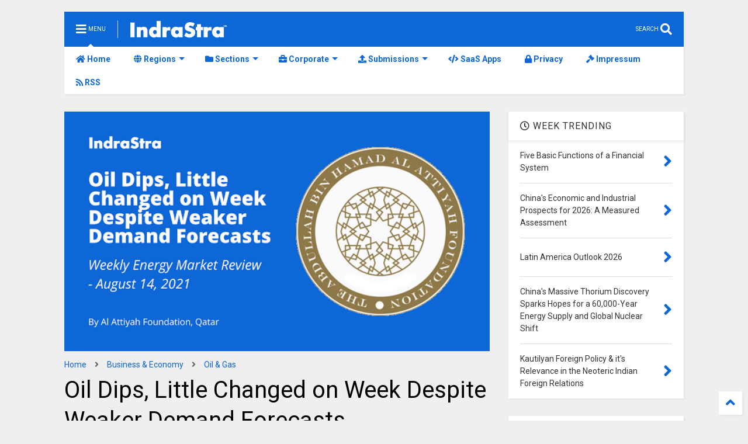

--- FILE ---
content_type: text/html; charset=utf-8
request_url: https://www.google.com/recaptcha/api2/aframe
body_size: 267
content:
<!DOCTYPE HTML><html><head><meta http-equiv="content-type" content="text/html; charset=UTF-8"></head><body><script nonce="JW4NPk1dLgbViPSk-xLalA">/** Anti-fraud and anti-abuse applications only. See google.com/recaptcha */ try{var clients={'sodar':'https://pagead2.googlesyndication.com/pagead/sodar?'};window.addEventListener("message",function(a){try{if(a.source===window.parent){var b=JSON.parse(a.data);var c=clients[b['id']];if(c){var d=document.createElement('img');d.src=c+b['params']+'&rc='+(localStorage.getItem("rc::a")?sessionStorage.getItem("rc::b"):"");window.document.body.appendChild(d);sessionStorage.setItem("rc::e",parseInt(sessionStorage.getItem("rc::e")||0)+1);localStorage.setItem("rc::h",'1769012621986');}}}catch(b){}});window.parent.postMessage("_grecaptcha_ready", "*");}catch(b){}</script></body></html>

--- FILE ---
content_type: text/javascript; charset=UTF-8
request_url: https://www.indrastra.com/feeds/posts/default/-/Oil%20Gas?max-results=3&start-index=1&alt=json-in-script&callback=jQuery22402926136412422473_1769012610520&_=1769012610521
body_size: 16422
content:
// API callback
jQuery22402926136412422473_1769012610520({"version":"1.0","encoding":"UTF-8","feed":{"xmlns":"http://www.w3.org/2005/Atom","xmlns$openSearch":"http://a9.com/-/spec/opensearchrss/1.0/","xmlns$blogger":"http://schemas.google.com/blogger/2008","xmlns$georss":"http://www.georss.org/georss","xmlns$gd":"http://schemas.google.com/g/2005","xmlns$thr":"http://purl.org/syndication/thread/1.0","id":{"$t":"tag:blogger.com,1999:blog-1461303524738926686"},"updated":{"$t":"2026-01-18T05:58:14.234-05:00"},"category":[{"term":"Featured"},{"term":"News"},{"term":"Business \u0026 Economy"},{"term":"United States"},{"term":"Opinion"},{"term":"India"},{"term":"Kindle"},{"term":"The Middle East"},{"term":"China"},{"term":"South Asia"},{"term":"Science \u0026 Technology"},{"term":"Oil \u0026 Gas"},{"term":"Russia"},{"term":"Energy"},{"term":"Think Tank"},{"term":"European Union"},{"term":"Iran"},{"term":"Greater Asia"},{"term":"Pakistan"},{"term":"Israel"},{"term":"Press Release"},{"term":"UAE"},{"term":"IT ITeS"},{"term":"Automotive"},{"term":"Conflict"},{"term":"Government"},{"term":"Saudi Arabia"},{"term":"OPEC"},{"term":"Economy"},{"term":"Ukraine"},{"term":"Cyber Security \u0026 Warfare"},{"term":"Syria"},{"term":"Qatar"},{"term":"Africa"},{"term":"Military"},{"term":"Editor's Opinion"},{"term":"Papers"},{"term":"Japan"},{"term":"Coronavirus"},{"term":"Brazil"},{"term":"Geo Politics"},{"term":"Global Trade"},{"term":"Fujairah"},{"term":"South East Asia"},{"term":"Afghanistan"},{"term":"Artificial Intelligence"},{"term":"United Kingdom"},{"term":"Latin America"},{"term":"Islamic State"},{"term":"Pandemic"},{"term":"Central Asia"},{"term":"Counter Terrorism"},{"term":"IMF"},{"term":"Terrorism"},{"term":"Turkey"},{"term":"Donald Trump"},{"term":"Germany"},{"term":"Oil Price"},{"term":"South Korea"},{"term":"Healthcare"},{"term":"Independent Media"},{"term":"Asia"},{"term":"Climate"},{"term":"Aviation"},{"term":"Education"},{"term":"Politics"},{"term":"North Korea"},{"term":"Australia"},{"term":"Elections"},{"term":"Missile Systems"},{"term":"Financial Markets"},{"term":"Canada"},{"term":"Reports"},{"term":"North America"},{"term":"South America"},{"term":"Supply Chain Management"},{"term":"Public Policy"},{"term":"Banking"},{"term":"Conflict Resolution"},{"term":"Internet"},{"term":"Iraq"},{"term":"Maritime"},{"term":"Naval Warfare"},{"term":"Transportation"},{"term":"Central Eastern Europe"},{"term":"Nuclear Security"},{"term":"Space"},{"term":"Economics"},{"term":"Environment"},{"term":"Cloud Computing"},{"term":"Startups"},{"term":"Nuclear"},{"term":"Social Media Intelligence"},{"term":"Ukraine War"},{"term":"World Bank"},{"term":"Computers"},{"term":"Social Policy"},{"term":"Digital"},{"term":"Marketing"},{"term":"South China Sea"},{"term":"Stock Markets"},{"term":"Taiwan"},{"term":"Aerial Warfare"},{"term":"France"},{"term":"Data Analytics"},{"term":"Retail"},{"term":"Internet of Things"},{"term":"Nuclear Agreement"},{"term":"Presidential Election"},{"term":"Blockchain"},{"term":"Investment"},{"term":"NATO"},{"term":"Natural Gas"},{"term":"ISIS"},{"term":"Vietnam"},{"term":"World Economy"},{"term":"Bangladesh"},{"term":"Human Development"},{"term":"Advertising"},{"term":"Armenia"},{"term":"Myanmar"},{"term":"Palestine"},{"term":"Yemen"},{"term":"Big Data"},{"term":"Mass Media"},{"term":"United Nations"},{"term":"Air Force"},{"term":"Climate Change"},{"term":"Energy Politics"},{"term":"Indonesia"},{"term":"Taxation"},{"term":"Crypto Currency"},{"term":"Egypt"},{"term":"Energy Policy"},{"term":"Indian Navy"},{"term":"Kazakhstan"},{"term":"Food Security"},{"term":"Indian Ocean"},{"term":"Oman"},{"term":"Research and Development"},{"term":"Sri Lanka"},{"term":"Asia Pacific"},{"term":"Naval Engineering"},{"term":"Semiconductor"},{"term":"Telecom"},{"term":"Trade War"},{"term":"Book Review"},{"term":"Engineering"},{"term":"Gas Price"},{"term":"North Africa"},{"term":"Accidents"},{"term":"Bilateral Cooperation"},{"term":"Democracy"},{"term":"Employment"},{"term":"Funding"},{"term":"Immigration"},{"term":"Navy"},{"term":"Refugee"},{"term":"UAV"},{"term":"Venezuela"},{"term":"Agriculture"},{"term":"Boeing"},{"term":"Brexit"},{"term":"Innovations"},{"term":"Transcaucasus"},{"term":"USAF"},{"term":"Land Warfare"},{"term":"BRICS"},{"term":"Google"},{"term":"Migration"},{"term":"Petroleum"},{"term":"Situational Awareness"},{"term":"South Africa"},{"term":"Finance"},{"term":"Gaza"},{"term":"Indian Air Force"},{"term":"Mergers and Acquisitions"},{"term":"Persian Gulf"},{"term":"Philippines"},{"term":"Renewable"},{"term":"Singapore"},{"term":"Sustainable Development"},{"term":"Travel and Tourism"},{"term":"West Africa"},{"term":"Azerbaijan"},{"term":"Border Conflicts"},{"term":"Europe"},{"term":"Privacy"},{"term":"Reforms"},{"term":"Tariff"},{"term":"Trade Agreements"},{"term":"US Navy"},{"term":"Water"},{"term":"Awards"},{"term":"Colombia"},{"term":"Electric Vehicle"},{"term":"Fintech"},{"term":"Housing"},{"term":"Manufacturing"},{"term":"Satellite"},{"term":"Solar Energy"},{"term":"Submarine"},{"term":"Taliban"},{"term":"ePayments"},{"term":"Broadcasting"},{"term":"Cyberwarfare"},{"term":"Houthi"},{"term":"Mining"},{"term":"Natural Disasters"},{"term":"Pharmaceuticals"},{"term":"Protests"},{"term":"USA"},{"term":"Counter Intelligence"},{"term":"Cyber Attack"},{"term":"Defense"},{"term":"Diplomacy"},{"term":"Drones"},{"term":"Entrepreneurship"},{"term":"Fiscal Policy"},{"term":"Nepal"},{"term":"OBOR"},{"term":"ADB"},{"term":"Bhutan"},{"term":"Brand Management"},{"term":"Debt"},{"term":"GDP"},{"term":"Generative AI"},{"term":"Geoint"},{"term":"Greece"},{"term":"Libya"},{"term":"Mexico"},{"term":"Military Exercise"},{"term":"NASA"},{"term":"Surveillance"},{"term":"Women's Right"},{"term":"ASEAN"},{"term":"Aerial Reconnaissance"},{"term":"Air Crash"},{"term":"Automation"},{"term":"Bitcoin"},{"term":"Cognitive Computing"},{"term":"Communication"},{"term":"Foreign Policy"},{"term":"Hamas"},{"term":"International Business"},{"term":"Kashmir"},{"term":"Maldives"},{"term":"Mongolia"},{"term":"Technology"},{"term":"Thailand"},{"term":"Uzbekistan"},{"term":"Anti Narcotics"},{"term":"Geopolitics"},{"term":"Georgia"},{"term":"Helicopter"},{"term":"Islam"},{"term":"Italy"},{"term":"Lebanon"},{"term":"Loans"},{"term":"Malaysia"},{"term":"Mediterranean"},{"term":"Microsoft"},{"term":"Mobile Communications"},{"term":"Sharjah"},{"term":"Shipping"},{"term":"Tajikistan"},{"term":"US Army"},{"term":"Academics"},{"term":"Book"},{"term":"Caribbean"},{"term":"Digital Economy"},{"term":"Digital Transformation"},{"term":"GCC"},{"term":"Global Water Crisis"},{"term":"Indo-Pacific"},{"term":"International Law"},{"term":"Legal"},{"term":"Urban Planning"},{"term":"Weapons"},{"term":"eCommerce"},{"term":"5G"},{"term":"AmritaJash"},{"term":"Balkan"},{"term":"Chile"},{"term":"Digital Marketing"},{"term":"Facebook"},{"term":"G20"},{"term":"History"},{"term":"Inflation"},{"term":"Kurds"},{"term":"Labor Laws"},{"term":"Martech"},{"term":"Nigeria"},{"term":"Railway"},{"term":"Turkmenistan"},{"term":"Women"},{"term":"World Peace"},{"term":"Air Defense"},{"term":"Bahrain"},{"term":"COVID"},{"term":"CPEC"},{"term":"Carbon Economy"},{"term":"Caucasus"},{"term":"Currency"},{"term":"Data"},{"term":"Earthquake"},{"term":"East China Sea"},{"term":"Electronics"},{"term":"Enterprise Software Solutions"},{"term":"ISIL"},{"term":"Intelligence Analysis"},{"term":"International Relations"},{"term":"Kurdistan"},{"term":"Kyrgyzstan"},{"term":"National Security"},{"term":"Poland"},{"term":"Population"},{"term":"Religion \u0026 Spirituality"},{"term":"Soviet Union"},{"term":"Spain"},{"term":"Xi Jinping"},{"term":"geospatial"},{"term":"Adani Group"},{"term":"Argentina"},{"term":"Augmented Reality"},{"term":"Baluchistan"},{"term":"Border Control and Surveillance"},{"term":"Cambodia"},{"term":"Cuba"},{"term":"Defense Deals"},{"term":"Federal Reserve"},{"term":"Health"},{"term":"Interview"},{"term":"Joe Biden"},{"term":"Machine Learning"},{"term":"Modi"},{"term":"Nuclear Energy"},{"term":"Policy"},{"term":"Poverty"},{"term":"Publishing"},{"term":"Robotics"},{"term":"Software"},{"term":"UNCLOS"},{"term":"Water Politics"},{"term":"Anthropology"},{"term":"Boko Haram"},{"term":"Bolivia"},{"term":"Chemicals"},{"term":"Consumer Price Index"},{"term":"Electricity"},{"term":"Export Import"},{"term":"Hong Kong"},{"term":"Human Rights"},{"term":"Indian Army"},{"term":"Jordan"},{"term":"Journalism"},{"term":"Kuwait"},{"term":"Mali"},{"term":"Management Consulting"},{"term":"Missile Launching Facilities"},{"term":"Neurosciences"},{"term":"New Zealand"},{"term":"Oil Gas"},{"term":"Peace Deal"},{"term":"Pipelines"},{"term":"Power Transmission"},{"term":"Public Safety"},{"term":"Putin"},{"term":"Real Estate"},{"term":"Red Sea"},{"term":"Risk Management"},{"term":"Smart Cities"},{"term":"Switzerland"},{"term":"Tunisia"},{"term":"Virtual Reality"},{"term":"Aircraft Systems"},{"term":"Arctic"},{"term":"BRI"},{"term":"Budget"},{"term":"COVID Vaccine"},{"term":"Clean Energy"},{"term":"Coal"},{"term":"Commodities"},{"term":"Credit Rating"},{"term":"Demonetization"},{"term":"Diplomatic Row"},{"term":"Elon Musk"},{"term":"Epidemic"},{"term":"Euro"},{"term":"F-35"},{"term":"FDI"},{"term":"Gujarat"},{"term":"Hacking"},{"term":"Israel-Iran War"},{"term":"Kenya"},{"term":"Law"},{"term":"MENA"},{"term":"Monetary Policy"},{"term":"Pacific"},{"term":"Peru"},{"term":"Policy Brief"},{"term":"Report"},{"term":"Russian Navy"},{"term":"SAARC"},{"term":"Sanctions"},{"term":"Scandinavia"},{"term":"Scotland"},{"term":"Security"},{"term":"Seychelles"},{"term":"Shia"},{"term":"Silk Route"},{"term":"Somalia"},{"term":"Sudan"},{"term":"Sunni"},{"term":"WTO"},{"term":"Aerospace"},{"term":"Airbus"},{"term":"Aircraft Carriers"},{"term":"Bay of Bengal"},{"term":"CIS"},{"term":"CPG"},{"term":"California"},{"term":"Civil Liberties"},{"term":"Civil Society"},{"term":"Cold War"},{"term":"Construction"},{"term":"Corporate Governance"},{"term":"Culture"},{"term":"Cybernetics"},{"term":"Cyprus"},{"term":"Czech Republic"},{"term":"Decision Support System"},{"term":"EuroZone"},{"term":"Finland"},{"term":"Forex"},{"term":"Gold"},{"term":"Horn of Africa"},{"term":"Human Resource Management"},{"term":"Hydrogen"},{"term":"Intelligence"},{"term":"Intra-Government"},{"term":"Iron \u0026 Steel"},{"term":"Joint Strike Fighter"},{"term":"Judicial"},{"term":"Mobility"},{"term":"Naval Base"},{"term":"New York"},{"term":"Norway"},{"term":"OECD"},{"term":"OFID"},{"term":"Online Education"},{"term":"Propaganda"},{"term":"Referendum"},{"term":"Research"},{"term":"Rohingya"},{"term":"SCO"},{"term":"SEO"},{"term":"Sikkim"},{"term":"Strategy Games"},{"term":"Survey"},{"term":"Wikipedia"},{"term":"Al Qaida"},{"term":"American History"},{"term":"Anti-Corruption"},{"term":"Antitrust"},{"term":"Autonomous Vehicle"},{"term":"Biotechnology"},{"term":"Bond Market"},{"term":"COP26"},{"term":"Children"},{"term":"Consumer Behavior"},{"term":"Corporate Social Responsibility"},{"term":"Corruption"},{"term":"Crimea"},{"term":"Data Center"},{"term":"Disaster Management"},{"term":"Earning Reports"},{"term":"Ecuador"},{"term":"Ethiopia"},{"term":"Eulogy"},{"term":"Free Syrian Army"},{"term":"G7"},{"term":"Gender Studies"},{"term":"Gun Control"},{"term":"Hindutva"},{"term":"Hydrocarbon"},{"term":"IPO"},{"term":"Industrial Accidents"},{"term":"Industrial Safety"},{"term":"Infrastructure"},{"term":"Insurance"},{"term":"Interest Rate"},{"term":"Investigative Journalism"},{"term":"Knowledge Management"},{"term":"Labor Market"},{"term":"Mental Health"},{"term":"Meta"},{"term":"Metals"},{"term":"Micro-finance"},{"term":"Military-Industrial Complex"},{"term":"Moon"},{"term":"Nanotechnology"},{"term":"Narendra Modi"},{"term":"New Delhi"},{"term":"Non Government Organization"},{"term":"Open Source"},{"term":"Operational Research"},{"term":"PLAN"},{"term":"Private Equity"},{"term":"Project Management"},{"term":"Quantum Computing"},{"term":"Quantum Physics"},{"term":"Rahul Guhathakurta"},{"term":"Ranking"},{"term":"Rare Earth Elements"},{"term":"Recall"},{"term":"Regional"},{"term":"Republicans"},{"term":"SEBI"},{"term":"Sea Lanes of Communications"},{"term":"Senate"},{"term":"Serbia"},{"term":"Shale Gas"},{"term":"South Sudan"},{"term":"Sub-Sahara"},{"term":"Sweden"},{"term":"Tanzania"},{"term":"Texas"},{"term":"Trade Talks"},{"term":"Transcript"},{"term":"University and Colleges"},{"term":"Vatican"},{"term":"Venture Capital"},{"term":"Algeria"},{"term":"Apple"},{"term":"Arab League"},{"term":"Architecture"},{"term":"Army"},{"term":"Art"},{"term":"Balance of Trade"},{"term":"Balochistan"},{"term":"Baltic"},{"term":"Bankruptcy"},{"term":"Battery Technology"},{"term":"Belarus"},{"term":"Belt Road Initiative"},{"term":"Black Money"},{"term":"Bomb"},{"term":"British"},{"term":"Brunei"},{"term":"Catalan"},{"term":"Central Asian"},{"term":"Clinical Research"},{"term":"Coast Guard"},{"term":"Communism"},{"term":"Copper"},{"term":"DARPA"},{"term":"Database"},{"term":"Demographic Studies"},{"term":"Digital Currency"},{"term":"Digital Payments"},{"term":"Documentary"},{"term":"Eurasia"},{"term":"Fake News"},{"term":"Fishery"},{"term":"Forecasting"},{"term":"Freedom"},{"term":"Ghana"},{"term":"Global Markets"},{"term":"Globalization"},{"term":"Green Energy"},{"term":"Hezbollah"},{"term":"Humanitarian"},{"term":"Hungary"},{"term":"Hunger"},{"term":"Intellectual Property"},{"term":"Jamaica"},{"term":"Justice System"},{"term":"Kamala Harris"},{"term":"Land Reforms"},{"term":"Leadership"},{"term":"Lifestyle"},{"term":"Livelihood"},{"term":"Lone Wolf Attacks"},{"term":"Main Battle Tank"},{"term":"Marine Engineering"},{"term":"Mauritius"},{"term":"Mobile Apps"},{"term":"Morocco"},{"term":"Mortgage"},{"term":"Mutual Funds"},{"term":"NAFTA"},{"term":"NYSE"},{"term":"Niger"},{"term":"Obama"},{"term":"Pakistan Air Force"},{"term":"Pakistan Navy"},{"term":"Paper"},{"term":"Photos"},{"term":"Polynesia"},{"term":"Psychology"},{"term":"Romania"},{"term":"Social Media"},{"term":"Space Station"},{"term":"Sports"},{"term":"Tata"},{"term":"Tibet"},{"term":"TikTok"},{"term":"Town Planning"},{"term":"U.S. Air Force"},{"term":"Uyghur"},{"term":"WEF"},{"term":"WHO"},{"term":"Wahhabism"},{"term":"Western Sahara"},{"term":"Wildlife"},{"term":"World War II"},{"term":"3D Technology"},{"term":"AQAP"},{"term":"AWACS"},{"term":"Abkhazia"},{"term":"Abortion Laws"},{"term":"Activism"},{"term":"Advisory"},{"term":"Agile Methodology"},{"term":"Air Pollution"},{"term":"Albania"},{"term":"Anti-Piracy"},{"term":"Applied Sciences"},{"term":"Artillery"},{"term":"Arunachal Pradesh"},{"term":"Assassination"},{"term":"Astrophysics"},{"term":"Autonomous Flight"},{"term":"BBC"},{"term":"Balance of Payments"},{"term":"Bashar Al Asad"},{"term":"Black Sea"},{"term":"Bosnia"},{"term":"Burma"},{"term":"Caspian Sea"},{"term":"Cement"},{"term":"Chad"},{"term":"Charity"},{"term":"Chatbots"},{"term":"China+1"},{"term":"Citizenship"},{"term":"Civil Engineering"},{"term":"Civil Rights"},{"term":"Climate Finance"},{"term":"Climate Studies"},{"term":"Conferences"},{"term":"Congo"},{"term":"Costa Rica"},{"term":"Credit"},{"term":"Credit Score"},{"term":"Critical Minerals"},{"term":"Croatia"},{"term":"Cyber Crime"},{"term":"Data Science"},{"term":"Deforestation"},{"term":"Democrats"},{"term":"Disinformation"},{"term":"Djibouti"},{"term":"Doklam"},{"term":"Dominica"},{"term":"Donetsk"},{"term":"Dossier"},{"term":"E-Government"},{"term":"ECOWAS"},{"term":"Earth Science"},{"term":"East Africa"},{"term":"Econometrics"},{"term":"Economic Indicator"},{"term":"Edge Computing"},{"term":"England"},{"term":"Exchange-traded Funds"},{"term":"Exclusive"},{"term":"Exhibitions"},{"term":"FARC"},{"term":"Farnborough. United Kingdom"},{"term":"Financial Planning"},{"term":"Financial Statement"},{"term":"Floods"},{"term":"Freedom of Press"},{"term":"Freedom of Speech"},{"term":"GST"},{"term":"Gambia"},{"term":"Gaming"},{"term":"Geography"},{"term":"Geothermal"},{"term":"Greenland"},{"term":"Gross Domestic Product"},{"term":"Haiti"},{"term":"Heatwave"},{"term":"Hinduism"},{"term":"Honduras"},{"term":"IAEA"},{"term":"IMEEC"},{"term":"ISRO"},{"term":"Iceland"},{"term":"Identification"},{"term":"Imaging"},{"term":"Industrial Automation"},{"term":"Khalistan"},{"term":"Kosovo"},{"term":"LGBTQ"},{"term":"LNG"},{"term":"Laos"},{"term":"Littoral Warfare"},{"term":"Lugansk"},{"term":"Malware"},{"term":"Market Research"},{"term":"Mars"},{"term":"Material Science"},{"term":"Mechatronics"},{"term":"Mercosur"},{"term":"Metadata"},{"term":"Military Service"},{"term":"Money Market"},{"term":"Moscow"},{"term":"Multilateralism"},{"term":"Muslim Brotherhood"},{"term":"NAM"},{"term":"NBC Warfare"},{"term":"NSG"},{"term":"Nationalism"},{"term":"Naval Intelligence"},{"term":"Naval Postgraduate School"},{"term":"Navigation"},{"term":"Negotiations"},{"term":"Nonproliferation"},{"term":"Nuclear Doctrine"},{"term":"Nuclear Propulsion"},{"term":"ObamaCare"},{"term":"Oceania"},{"term":"Olympics"},{"term":"Open Journal Systems"},{"term":"OpenAI"},{"term":"PLA"},{"term":"Papua New Guinea"},{"term":"Partnership"},{"term":"Patents"},{"term":"Pension"},{"term":"Petrochemicals"},{"term":"Philosophy"},{"term":"Plastic Industry"},{"term":"Pope"},{"term":"President APJ Abdul Kalam"},{"term":"Private Military Contractors"},{"term":"Quarter Results"},{"term":"RADAR"},{"term":"RCEP"},{"term":"Racial Justice"},{"term":"Recession"},{"term":"Regulations"},{"term":"Rescue Operation"},{"term":"SAM"},{"term":"Securities"},{"term":"Shutdown"},{"term":"Simulations"},{"term":"Sovereign Wealth Funds"},{"term":"Soviet"},{"term":"Spaceflight"},{"term":"Storm"},{"term":"TPP"},{"term":"Testing"},{"term":"Total Quality Management"},{"term":"Transpacific"},{"term":"U.S. Dollar"},{"term":"UNIDO"},{"term":"US Congress"},{"term":"US Space Force"},{"term":"Unemployment"},{"term":"Uranium"},{"term":"Wearable"},{"term":"Weather"},{"term":"West"},{"term":"West Bengal"},{"term":"White House"},{"term":"Whitepaper"},{"term":"Wikileaks"},{"term":"Wisconsin"},{"term":"Xinjiang"},{"term":"Zimbabwe"},{"term":"-51"},{"term":"ADIZ"},{"term":"AI Policy"},{"term":"ALBA"},{"term":"APEC"},{"term":"ATGM"},{"term":"Adults"},{"term":"Affluence"},{"term":"Agentic AI"},{"term":"Air Defence Identification Zone"},{"term":"Al Nusra"},{"term":"Al Shabab"},{"term":"Alaska"},{"term":"Alibaba"},{"term":"Andaman \u0026 Nicobar"},{"term":"Antarctic"},{"term":"Antarctica"},{"term":"Anti Tank"},{"term":"Anti-Submarine"},{"term":"Anti-Terrorism Legislation"},{"term":"Anti-dumping"},{"term":"Asset Management"},{"term":"Asymmetrical Warfare"},{"term":"Atmospheric Science"},{"term":"Atomic.Atom"},{"term":"Austria"},{"term":"Azeri"},{"term":"B2B"},{"term":"BFSI"},{"term":"BIMSTEC"},{"term":"BISA"},{"term":"Bali"},{"term":"Basel"},{"term":"Beijing"},{"term":"Belgium"},{"term":"Beto O'Rourke"},{"term":"Big Tech"},{"term":"Bihar"},{"term":"Biodiversity"},{"term":"Biography"},{"term":"Biology"},{"term":"Birth"},{"term":"Black Lives Matter"},{"term":"Blackrock"},{"term":"Blood Diamonds"},{"term":"Bloomberg"},{"term":"Bonds"},{"term":"Brussels"},{"term":"Buddhism"},{"term":"Build Back Better"},{"term":"Bulgaria"},{"term":"C-UAS"},{"term":"CAREC"},{"term":"CARICOM"},{"term":"CBRN"},{"term":"CIA"},{"term":"COP28"},{"term":"COP29"},{"term":"CRM"},{"term":"CSTO"},{"term":"Call for Proposals"},{"term":"Cameroon"},{"term":"Canadian Security Intelligence Service (CSIS)"},{"term":"Cancer Research"},{"term":"Catholic Church"},{"term":"Ceasefire"},{"term":"Censorship"},{"term":"Central African Republic"},{"term":"Central Banks"},{"term":"Certification"},{"term":"Chagos Archipelago"},{"term":"Chanakya"},{"term":"Chemistry"},{"term":"Child Labor"},{"term":"Child Marriage"},{"term":"Christianity"},{"term":"Civil Unrest"},{"term":"Civilization"},{"term":"Clinton"},{"term":"Cocoa"},{"term":"Compliance"},{"term":"Computing"},{"term":"Conflict Diamonds"},{"term":"Conflict Resources"},{"term":"Consumer Confidence Index"},{"term":"Consumption"},{"term":"Corporate Communication"},{"term":"Credit Risk"},{"term":"Cryptography"},{"term":"Customer Exeperience"},{"term":"Customer Relationship Management"},{"term":"Cybersecurity"},{"term":"Cyclone"},{"term":"DACA"},{"term":"DEA"},{"term":"DOGE"},{"term":"Dagestan"},{"term":"Dark Fleet"},{"term":"Data Privacy"},{"term":"Data Quality"},{"term":"Daughter.Leslee"},{"term":"Davos"},{"term":"DeBeers"},{"term":"Debt Fund"},{"term":"DeepSeek"},{"term":"Deflation"},{"term":"Deloitte"},{"term":"Denmark"},{"term":"Denmark. F-35"},{"term":"Denuclearization"},{"term":"Diamonds"},{"term":"Diversity \u0026 Inclusion"},{"term":"Dokolam"},{"term":"Drone Warfare"},{"term":"E-International Relations"},{"term":"ECB"},{"term":"EFTA"},{"term":"ESA"},{"term":"Ebrahim Raisi"},{"term":"Economic Justice"},{"term":"Election Disinformation"},{"term":"Emerging Markets"},{"term":"Executive Order"},{"term":"Explosives"},{"term":"FATF"},{"term":"FIFA World Cup"},{"term":"FTC"},{"term":"Fallen"},{"term":"Fidel Castro"},{"term":"Fiji"},{"term":"Five Eyes"},{"term":"Forces"},{"term":"Free Market"},{"term":"Free Trade Agreement"},{"term":"French Polynesia"},{"term":"Frigate"},{"term":"Fund Management"},{"term":"Future"},{"term":"G24"},{"term":"GATT"},{"term":"GDPR"},{"term":"GPS"},{"term":"Gaddafi"},{"term":"Gambling"},{"term":"Garissa Attack"},{"term":"Geneal Management"},{"term":"General Management"},{"term":"Genetics"},{"term":"Georgian"},{"term":"Gibratar"},{"term":"Gig economy"},{"term":"Glaciology"},{"term":"Global Combat Air Programme"},{"term":"Global Perception"},{"term":"Global Warming"},{"term":"Golden Dome"},{"term":"Gorkhaland"},{"term":"Government Analytics"},{"term":"Government Bond"},{"term":"Government contracts"},{"term":"Green Bonds"},{"term":"Gulf of Tonkin"},{"term":"Hasan"},{"term":"Heliport"},{"term":"High Altitude Warfare"},{"term":"High Speed Railway System"},{"term":"Hillary 2016"},{"term":"Hillary Clinton"},{"term":"Himalaya"},{"term":"Home Security"},{"term":"Howitzer"},{"term":"ICBM"},{"term":"ICO"},{"term":"IDF"},{"term":"IPEF"},{"term":"IRGC"},{"term":"ISAF"},{"term":"Impeachment"},{"term":"Imran Khan"},{"term":"India's"},{"term":"Indian Nationalism"},{"term":"Indices"},{"term":"Indigenous rights"},{"term":"IndraStra"},{"term":"Indus Water Treaty"},{"term":"Infographic"},{"term":"Information Leaks"},{"term":"Insider Trading"},{"term":"Insolvency and Bankruptcy"},{"term":"Investor Relations"},{"term":"Islamic Banking"},{"term":"Ivory Coast"},{"term":"JASDF"},{"term":"JMSDF"},{"term":"Jabhat al-Nusra"},{"term":"Jack Ma"},{"term":"Jihad"},{"term":"Julian Assange"},{"term":"Kanchin"},{"term":"Kaspersky"},{"term":"Kiev"},{"term":"Knowledge"},{"term":"Korean Conflict"},{"term":"Kubernetes"},{"term":"Ladakh"},{"term":"Languages"},{"term":"Large Language Model"},{"term":"Large language models"},{"term":"Laser Defense Systems"},{"term":"Li Keqiang"},{"term":"Liberalism"},{"term":"Library Science"},{"term":"Liechtenstein"},{"term":"Light Battle Tank"},{"term":"Linkedin"},{"term":"Lithium"},{"term":"Lithuania"},{"term":"Lockdown"},{"term":"MDGs"},{"term":"Macedonia"},{"term":"Madagascar"},{"term":"Mahmoud"},{"term":"Manmohan Singh"},{"term":"Manpower"},{"term":"Manto"},{"term":"Marijuana"},{"term":"Marine Biology"},{"term":"Mass Shooting"},{"term":"Mauritania"},{"term":"Media War"},{"term":"MediaWiki"},{"term":"Medical"},{"term":"Medicare"},{"term":"Mike Pence"},{"term":"Military Aid"},{"term":"Military Operation"},{"term":"Moldova"},{"term":"Monaco"},{"term":"Monkeypox"},{"term":"Monsoon"},{"term":"Montreux Convention"},{"term":"Morsi"},{"term":"Motivation"},{"term":"Mozambique"},{"term":"Mubarak"},{"term":"Mumbai"},{"term":"NASDAQ"},{"term":"NDC"},{"term":"NFT"},{"term":"NGO"},{"term":"NSA"},{"term":"Namibia"},{"term":"National Identification Card"},{"term":"Natural Language Processing"},{"term":"Nauru"},{"term":"Naval Aviation"},{"term":"Nearshoring"},{"term":"Netflix"},{"term":"New Caledonia"},{"term":"New Normal"},{"term":"News Publishers"},{"term":"Newspaper"},{"term":"Nicaragua"},{"term":"Nikki Haley"},{"term":"Nirbhaya"},{"term":"Noble Prize"},{"term":"Non Aligned Movement"},{"term":"Nuclear Fussion"},{"term":"Nuclear Submarine"},{"term":"Obituary"},{"term":"Ocean Engineering"},{"term":"Omicron"},{"term":"Oncology"},{"term":"One Big Beautiful Bill Act"},{"term":"Online Reputation Management"},{"term":"Open Access"},{"term":"Open Letter"},{"term":"Operation Unified Protector"},{"term":"Opinon Poll"},{"term":"Optical Communications"},{"term":"Outbreak"},{"term":"PATRIOT Act"},{"term":"Pakistan Army"},{"term":"Palm Oil"},{"term":"Panama"},{"term":"Papal"},{"term":"Paracels"},{"term":"Paraguay"},{"term":"Partition"},{"term":"Party Congress"},{"term":"Passport"},{"term":"Payment Orchestration"},{"term":"Peacekeeping Mission"},{"term":"Pegasus"},{"term":"People Management"},{"term":"Philippine"},{"term":"Physics"},{"term":"Polar"},{"term":"Policing"},{"term":"Political Studies"},{"term":"Ports"},{"term":"Portugal"},{"term":"Prashant Kishor"},{"term":"Preprint"},{"term":"Prison System"},{"term":"Private Debt Fund"},{"term":"Privatization"},{"term":"Programmatic Advertising"},{"term":"Programming"},{"term":"Public Health"},{"term":"Public Relations"},{"term":"Publications"},{"term":"Purchasing Managers' Index"},{"term":"Q\u0026A"},{"term":"QC\/QA"},{"term":"Qods Force"},{"term":"Quad"},{"term":"Quantum Materials"},{"term":"Quantum Science"},{"term":"RBI"},{"term":"Raj"},{"term":"Rape"},{"term":"Rapid Prototyping"},{"term":"Real Money Gaming"},{"term":"Rehabilitation"},{"term":"Religion"},{"term":"Repository"},{"term":"Restructuring"},{"term":"Revenue Management"},{"term":"Revenue-based Financing"},{"term":"Rice"},{"term":"Royal Canadian Air Force"},{"term":"Rupee"},{"term":"S\u0026P500"},{"term":"SAFTA"},{"term":"SAR"},{"term":"SAT"},{"term":"SEZ"},{"term":"STEM"},{"term":"Saab"},{"term":"Saadat"},{"term":"Safety"},{"term":"Samoa"},{"term":"Scam"},{"term":"Science Fiction"},{"term":"Scud Missile"},{"term":"Search Engine"},{"term":"Senegal"},{"term":"Services Sector"},{"term":"Shadow Bank"},{"term":"Shanghai"},{"term":"Shinzo Abe"},{"term":"Siachen"},{"term":"Sierra Leone"},{"term":"Signal Intelligence"},{"term":"Silicon Valley"},{"term":"Silver"},{"term":"Sinai"},{"term":"Small Modular Nuclear Reactors"},{"term":"Smartphones"},{"term":"Social Science"},{"term":"Social Security"},{"term":"Socialism"},{"term":"Sociology"},{"term":"Soft Power"},{"term":"Software Engineering"},{"term":"Space-based Reconnaissance"},{"term":"Special Education"},{"term":"Special Forces"},{"term":"Sports Diplomacy"},{"term":"Spratlys"},{"term":"Stablecoin"},{"term":"Stamps"},{"term":"State"},{"term":"State of the Union"},{"term":"Statistics"},{"term":"Stephen Harper"},{"term":"Strike"},{"term":"Super computing"},{"term":"Swami Vivekananda"},{"term":"Tamar Gas Fields"},{"term":"Tamil"},{"term":"Tech Fest"},{"term":"Tel-Aviv"},{"term":"Telematics"},{"term":"Territorial Disputes"},{"term":"The Netherlands"},{"term":"Tim Walz"},{"term":"Tobacco"},{"term":"Tonga"},{"term":"Trademarks"},{"term":"Trainging and Development"},{"term":"Tsar"},{"term":"UCAV"},{"term":"UNESCO"},{"term":"UNHCR"},{"term":"US Army Aviation"},{"term":"US Dollar"},{"term":"US FDA"},{"term":"US Postal Service"},{"term":"US Senate"},{"term":"USV"},{"term":"UUV"},{"term":"Udwains"},{"term":"Uganda"},{"term":"Ummah"},{"term":"VPN"},{"term":"Valuation"},{"term":"Vanuatu"},{"term":"Vedant"},{"term":"Vibrant Gujarat"},{"term":"Victim"},{"term":"Videogames"},{"term":"Vision 2030"},{"term":"Wall Street"},{"term":"War"},{"term":"War Games"},{"term":"Warfare"},{"term":"WeChat"},{"term":"Webinar"},{"term":"Welfare"},{"term":"Whales"},{"term":"Wholesale Price Index"},{"term":"Wildfire"},{"term":"Wind Energy"},{"term":"Windows"},{"term":"Wireless Security"},{"term":"Workers Union"},{"term":"Workshop"},{"term":"World Expo"},{"term":"World War I"},{"term":"Wyoming"},{"term":"Yevgeny Prigozhin"},{"term":"Zbigniew Brzezinski"},{"term":"eBook"},{"term":"iPhone"}],"title":{"type":"text","$t":"IndraStra Global"},"subtitle":{"type":"html","$t":"Strategic Information Services Company"},"link":[{"rel":"http://schemas.google.com/g/2005#feed","type":"application/atom+xml","href":"https:\/\/www.indrastra.com\/feeds\/posts\/default"},{"rel":"self","type":"application/atom+xml","href":"https:\/\/www.blogger.com\/feeds\/1461303524738926686\/posts\/default\/-\/Oil+Gas?alt=json-in-script\u0026max-results=3"},{"rel":"alternate","type":"text/html","href":"https:\/\/www.indrastra.com\/search\/label\/Oil%20Gas"},{"rel":"hub","href":"http://pubsubhubbub.appspot.com/"},{"rel":"next","type":"application/atom+xml","href":"https:\/\/www.blogger.com\/feeds\/1461303524738926686\/posts\/default\/-\/Oil+Gas\/-\/Oil+Gas?alt=json-in-script\u0026start-index=4\u0026max-results=3"}],"author":[{"name":{"$t":"IndraStra Global"},"uri":{"$t":"http:\/\/www.blogger.com\/profile\/04065983396291846323"},"email":{"$t":"noreply@blogger.com"},"gd$image":{"rel":"http://schemas.google.com/g/2005#thumbnail","width":"32","height":"32","src":"\/\/blogger.googleusercontent.com\/img\/b\/R29vZ2xl\/AVvXsEhI8BQbVzm-DtFemHPDcPHxAjuDftEUeUacgZsANPoob_Ye5HMLKfuShuF4m2XxUWCtVyQtBDbf-ru_MKAEux9iPFYlbmQIY4QT6NqMpnlFa18eg2t867R6gEM6c9Cxwkg\/s113\/Webp.net-resizeimage+%2814%29.jpg"}}],"generator":{"version":"7.00","uri":"http://www.blogger.com","$t":"Blogger"},"openSearch$totalResults":{"$t":"7"},"openSearch$startIndex":{"$t":"1"},"openSearch$itemsPerPage":{"$t":"3"},"entry":[{"id":{"$t":"tag:blogger.com,1999:blog-1461303524738926686.post-5475151001555335390"},"published":{"$t":"2023-06-19T22:53:00.001-04:00"},"updated":{"$t":"2023-06-21T23:03:07.622-04:00"},"category":[{"scheme":"http://www.blogger.com/atom/ns#","term":"Business \u0026 Economy"},{"scheme":"http://www.blogger.com/atom/ns#","term":"China"},{"scheme":"http://www.blogger.com/atom/ns#","term":"Oil \u0026 Gas"},{"scheme":"http://www.blogger.com/atom/ns#","term":"Oil Gas"}],"title":{"type":"text","$t":"Oil Prices Decline Amid Doubts Over China's Economic Expansion"},"content":{"type":"html","$t":"\u003Ccenter\u003E\u003Ctable align=\"center\" cellpadding=\"0\" cellspacing=\"0\" class=\"tr-caption-container\" style=\"margin-left: auto; margin-right: auto;\"\u003E\u003Ctbody\u003E\u003Ctr\u003E\u003Ctd style=\"text-align: center;\"\u003E\u003Ca href=\"https:\/\/blogger.googleusercontent.com\/img\/b\/R29vZ2xl\/AVvXsEjIPfYhlcu9EUDpp4v9sG_5A6iR6hmO106PKoRYLbxTJPIYH0gsyo_NN_WWutToQ4LkTT5xeCGDF6uLuWfi6ESPHzzO2M8nKJNnL84RFY3eIn_xin_FQe4ogn3985byGzINbjnwnmlK_Ad2Cmu3PB3LQ74x1FirNByD2rliZQuQRRabp33K9W_fqNKhrYA\/s640\/currency-1953_640.jpg\" imageanchor=\"1\" style=\"margin-left: auto; margin-right: auto;\"\u003E\u003Cimg alt=\"Image by PublicDomainPictures from Pixabay\" border=\"0\" data-original-height=\"427\" data-original-width=\"640\" height=\"428\" src=\"https:\/\/blogger.googleusercontent.com\/img\/b\/R29vZ2xl\/AVvXsEjIPfYhlcu9EUDpp4v9sG_5A6iR6hmO106PKoRYLbxTJPIYH0gsyo_NN_WWutToQ4LkTT5xeCGDF6uLuWfi6ESPHzzO2M8nKJNnL84RFY3eIn_xin_FQe4ogn3985byGzINbjnwnmlK_Ad2Cmu3PB3LQ74x1FirNByD2rliZQuQRRabp33K9W_fqNKhrYA\/w640-h428\/currency-1953_640.jpg\" title=\"Image by PublicDomainPictures from Pixabay\" width=\"640\" \/\u003E\u003C\/a\u003E\u003C\/td\u003E\u003C\/tr\u003E\u003Ctr\u003E\u003Ctd class=\"tr-caption\" style=\"text-align: center;\"\u003E\u003Cb\u003E\u003Ci\u003ECover Image Attribute:\u0026nbsp;Image by PublicDomainPictures from Pixabay\u003C\/i\u003E\u003C\/b\u003E\u003C\/td\u003E\u003C\/tr\u003E\u003C\/tbody\u003E\u003C\/table\u003E\u003Ccenter style=\"text-align: justify;\"\u003E\u003Cbr \/\u003E\u003C\/center\u003E\u003Ccenter style=\"text-align: justify;\"\u003EOn Monday, oil prices experienced a downturn as concerns about China's economic health overshadowed the impact of OPEC+ production cuts and a continuous decline in the number of operational oil and gas rigs in the United States. Brent crude decreased 48 cents, or 0.6%, settling at $76.13 per barrel. Similarly, U.S. West Texas Intermediate (WTI) crude dropped by 49 cents, or 0.7%, to $71.29 at 1935 GMT. The trading volumes were relatively low due to a U.S. holiday.\u003C\/center\u003E\u003Ccenter style=\"text-align: justify;\"\u003E\u003Cbr \/\u003E\u003C\/center\u003E\u003Ccenter style=\"text-align: justify;\"\u003EEven though there was a dip in oil prices on Monday, both contracts wrapped up the prior week with a rise of more than 2%. A number of major banks have adjusted their growth forecasts for China's economy in 2023, marking them lower. Jorge Leon, the Senior Vice President at Rystad Energy, notes that the oil market is closely watching for any additional signs of a worldwide economic rebound.\u003C\/center\u003E\u003Ccenter style=\"text-align: justify;\"\u003E\u003Cbr \/\u003E\u003C\/center\u003E\u003Ccenter style=\"text-align: justify;\"\u003ELeon noted that a lot of hinges on China's economic performance in the latter half of this year, the effectiveness of its recently announced stimulus measures, and the capacity of the U.S. and Europe to stave off an economic slowdown amidst interest rate hikes.\u003C\/center\u003E\u003Ccenter style=\"text-align: justify;\"\u003E\u003Cbr \/\u003E\u003C\/center\u003E\u003Ccenter style=\"text-align: justify;\"\u003EChina's refinery throughput climbed to its second-highest total in May, contributing to the previous week's gains. Concurrently, U.S. energy firms reduced the number of operational oil and natural gas rigs. However, the surge in Iranian oil exports put pressure on prices. Despite U.S. sanctions, Iran's crude exports and oil production have reached record highs in 2023, adding to the global supply when other producers are curbing output.\u003C\/center\u003E\u003Ccenter style=\"text-align: justify;\"\u003E\u003Cbr \/\u003E\u003C\/center\u003E\u003Ccenter style=\"text-align: justify;\"\u003EDaniel Ghali, a commodity strategist at TD Bank, stated that the sentiment in the crude oil market is somewhat bearish among traders. However, from a broader perspective, analysts are still predicting significant deficits in the coming months.\u003C\/center\u003E\u003Ccenter style=\"text-align: justify;\"\u003E\u003Cbr \/\u003E\u003C\/center\u003E\u003Ccenter style=\"text-align: justify;\"\u003EDespite China's growth rate being higher than many developed economies, including the U.S., it has been mostly slowing over the past decade, with the exception of an 8.1% rate in 2021 as it rebounded from the pandemic's impact. After recent reports of industrial output and retail sales falling short of expectations, experts predict that the Chinese government will likely implement a careful program of targeted economic stimulus in the near future.\u003C\/center\u003E\u003Ccenter style=\"text-align: justify;\"\u003E\u003Cbr \/\u003E\u003C\/center\u003E\u003Ccenter style=\"text-align: justify;\"\u003EHowever, some traditional methods of influence, such as lowering interest rates to encourage borrowing for capital investment, may be less effective due to the already high debt levels among Chinese companies. In recent months, Chinese officials have shown an openness to foreign investment to boost economic growth, despite some companies' wariness due to Beijing's aggressive crackdown on Chinese tech firms.\u003C\/center\u003E\u003C\/center\u003E\n\u003Cbr \/\u003E\n\u003Cdiv style=\"text-align: center;\"\u003E\n\u003Ci\u003E\u003Cb\u003EIndraStra Global\u003C\/b\u003E is now available on \u003Cbr \/\u003E\u003Ca href=\"https:\/\/apple.news\/Tbvq4-R3hQ5izxn0b9mqG9Q\" rel=\"nofollow\" target=\"_blank\"\u003E\u003Cb\u003EApple News\u003C\/b\u003E\u003C\/a\u003E,\u0026nbsp;\u003Ca href=\"https:\/\/news.google.com\/publications\/CAAqBwgKMNbQ3gow9aLWAQ?hl=en-IN\u0026amp;gl=IN\u0026amp;ceid=IN:en\" rel=\"nofollow\" target=\"_blank\"\u003E\u003Cb\u003EGoogle News\u003C\/b\u003E\u003C\/a\u003E,\u003Cb\u003E \u003Ca href=\"https:\/\/flipboard.com\/@indrastra\/indrastra-global-ctkeo059z\" rel=\"nofollow\" target=\"_blank\"\u003EFlipboard\u003C\/a\u003E\u003C\/b\u003E, \u003Cb\u003E \u003Ca href=\"https:\/\/www.indrastra.com\/feeds\/comments\/default?alt=rss\" rel=\"nofollow\" target=\"_blank\"\u003ERSS\u003C\/a\u003E,\u003C\/b\u003E and\u0026nbsp;\u003Cb\u003E\u003Ca href=\"https:\/\/t.me\/indrastraglobal\" rel=\"nofollow\" target=\"_blank\"\u003ETelegram\u003C\/a\u003E\u003C\/b\u003E\u003C\/i\u003E\u003C\/div\u003E\n\u003Cbr \/\u003E\u003Cdiv style=\"text-align: justify;\"\u003E\u003Ci\u003ECOPYRIGHT: This article is published under a Creative Commons Attribution-NonCommercial-NoDerivatives 4.0 International License. https:\/\/creativecommons.org\/licenses\/by-nc-nd\/4.0\/\u003C\/i\u003E\u003C\/div\u003E\n\u003Cdiv style=\"text-align: justify;\"\u003E\u003Ci\u003E\u003Cbr \/\u003E\u003C\/i\u003E\u003C\/div\u003E\u003Cdiv style=\"text-align: justify;\"\u003E\u003Ci\u003EREPUBLISH: Republish our articles online or in print for free if you follow these guidelines. https:\/\/www.indrastra.com\/p\/republish-us.html\u003C\/i\u003E\u003C\/div\u003E\u003Cdiv class=\"blogger-post-footer\"\u003E\u003Cscript async src=\"\/\/pagead2.googlesyndication.com\/pagead\/js\/adsbygoogle.js\"\u003E\u003C\/script\u003E\n\u003Cins class=\"adsbygoogle\"\n     style=\"display:block\"\n     data-ad-format=\"fluid\"\n     data-ad-layout-key=\"-c6-3y+3v+0+c6\"\n     data-ad-client=\"ca-pub-7609865815468089\"\n     data-ad-slot=\"3607324678\"\u003E\u003C\/ins\u003E\n\u003Cscript\u003E\n     (adsbygoogle = window.adsbygoogle || []).push({});\n\u003C\/script\u003E\u003C\/div\u003E"},"link":[{"rel":"replies","type":"application/atom+xml","href":"https:\/\/www.indrastra.com\/feeds\/5475151001555335390\/comments\/default","title":"Post Comments"},{"rel":"replies","type":"text/html","href":"https:\/\/www.indrastra.com\/2023\/06\/oil-prices-decline-amid-doubts-over.html#comment-form","title":"0 Comments"},{"rel":"edit","type":"application/atom+xml","href":"https:\/\/www.blogger.com\/feeds\/1461303524738926686\/posts\/default\/5475151001555335390"},{"rel":"self","type":"application/atom+xml","href":"https:\/\/www.blogger.com\/feeds\/1461303524738926686\/posts\/default\/5475151001555335390"},{"rel":"alternate","type":"text/html","href":"https:\/\/www.indrastra.com\/2023\/06\/oil-prices-decline-amid-doubts-over.html","title":"Oil Prices Decline Amid Doubts Over China's Economic Expansion"}],"author":[{"name":{"$t":"IndraStra Global"},"uri":{"$t":"http:\/\/www.blogger.com\/profile\/08689136528982895269"},"email":{"$t":"noreply@blogger.com"},"gd$image":{"rel":"http://schemas.google.com/g/2005#thumbnail","width":"32","height":"32","src":"\/\/blogger.googleusercontent.com\/img\/b\/R29vZ2xl\/AVvXsEiEi20EJzMo1Ffzoly6g7WjfIQUtYBaw2ixUU_KWWsqchL3ncWODN0ZeWEHw4C2tP4Z4159wSylHAijHGsoRvRw0AeI099E27SMA-hdDcifqtERTZxwjGH3bcC4N5wF4W8\/s113\/IndraStra-Global-Logo.jpg"}}],"media$thumbnail":{"xmlns$media":"http://search.yahoo.com/mrss/","url":"https:\/\/blogger.googleusercontent.com\/img\/b\/R29vZ2xl\/AVvXsEjIPfYhlcu9EUDpp4v9sG_5A6iR6hmO106PKoRYLbxTJPIYH0gsyo_NN_WWutToQ4LkTT5xeCGDF6uLuWfi6ESPHzzO2M8nKJNnL84RFY3eIn_xin_FQe4ogn3985byGzINbjnwnmlK_Ad2Cmu3PB3LQ74x1FirNByD2rliZQuQRRabp33K9W_fqNKhrYA\/s72-w640-h428-c\/currency-1953_640.jpg","height":"72","width":"72"},"thr$total":{"$t":"0"},"georss$featurename":{"$t":"New York, NY, USA"},"georss$point":{"$t":"40.7127753 -74.0059728"},"georss$box":{"$t":"12.402541463821152 -109.1622228 69.023009136178842 -38.849722799999995"}},{"id":{"$t":"tag:blogger.com,1999:blog-1461303524738926686.post-8718398492013306287"},"published":{"$t":"2022-08-28T11:58:00.004-04:00"},"updated":{"$t":"2022-08-28T11:58:36.277-04:00"},"category":[{"scheme":"http://www.blogger.com/atom/ns#","term":"Business \u0026 Economy"},{"scheme":"http://www.blogger.com/atom/ns#","term":"Oil \u0026 Gas"},{"scheme":"http://www.blogger.com/atom/ns#","term":"Oil Gas"},{"scheme":"http://www.blogger.com/atom/ns#","term":"Oil Price"},{"scheme":"http://www.blogger.com/atom/ns#","term":"OPEC"}],"title":{"type":"text","$t":"Oil Prices Rise on Signals OPEC Might Cut Output"},"content":{"type":"html","$t":"\u003Cdiv style=\"text-align: center;\"\u003E\u003Cp style=\"background-attachment: initial; background-clip: initial; background-image: initial; background-origin: initial; background-position: initial; background-repeat: initial; background-size: initial; color: #0e101a; margin-bottom: 0pt; margin-top: 0pt; text-align: justify;\"\u003E\u003C\/p\u003E\u003Cdiv class=\"separator\" style=\"clear: both; text-align: center;\"\u003E\u003Ca href=\"https:\/\/blogger.googleusercontent.com\/img\/b\/R29vZ2xl\/AVvXsEi_s0gu98L-xEbJ9D3l5YaL_OjKn7E05_FSTZkIG2XFdr_PRZxsvsnY-NqH2vyr5pGNKoS_h8edvXp5-YgdBW4Z4lEuTn0T3S5oxYGy3tEi83AJjG_IVblSJA2csPQxHbStdb-9PgXnthfk28IcSrRVHle1ogeJEufdBSfZqwsMBTrSJhOJzXXgLmce\/s838\/2022-08-27%20Photo.JPG\" imageanchor=\"1\" style=\"margin-left: 1em; margin-right: 1em;\"\u003E\u003Cimg alt=\"Oil Prices Rise on Signals OPEC Might Cut Output\" border=\"0\" data-original-height=\"505\" data-original-width=\"838\" height=\"386\" src=\"https:\/\/blogger.googleusercontent.com\/img\/b\/R29vZ2xl\/AVvXsEi_s0gu98L-xEbJ9D3l5YaL_OjKn7E05_FSTZkIG2XFdr_PRZxsvsnY-NqH2vyr5pGNKoS_h8edvXp5-YgdBW4Z4lEuTn0T3S5oxYGy3tEi83AJjG_IVblSJA2csPQxHbStdb-9PgXnthfk28IcSrRVHle1ogeJEufdBSfZqwsMBTrSJhOJzXXgLmce\/w640-h386\/2022-08-27%20Photo.JPG\" title=\"Oil Prices Rise on Signals OPEC Might Cut Output\" width=\"640\" \/\u003E\u003C\/a\u003E\u003C\/div\u003E\u003Cbr \/\u003E\u003Cp\u003E\u003C\/p\u003E\u003Cp style=\"background-attachment: initial; background-clip: initial; background-image: initial; background-origin: initial; background-position: initial; background-repeat: initial; background-size: initial; color: #0e101a; margin-bottom: 0pt; margin-top: 0pt; text-align: justify;\"\u003E\u003Cspan data-preserver-spaces=\"true\" style=\"background-attachment: initial; background-clip: initial; background-image: initial; background-origin: initial; background-position: initial; background-repeat: initial; background-size: initial; margin-bottom: 0pt; margin-top: 0pt;\"\u003EOil prices ended higher on Friday, boosted by signals from Saudi Arabia that OPEC could cut output. Still, trading was volatile as investors digested and ultimately shrugged off warnings from the head of the U.S. Federal Reserve about economic pain ahead. Brent crude futures rose $1.65 to settle at $100.99 a barrel. U.S. WTI crude futures rose 54 cents to $93.06 a barrel. Overall, Brent gained 4.4% for the week, while WTI was set to rise 2.5%. Last week, Saudi Arabia, OPEC's de facto leader, flagged the possibility of production cuts to offset the return of Iranian barrels to oil markets should Tehran clinch a nuclear deal with the West. Other OPEC member states, including Iraq, Venezuela, UAE, and Kazakhstan, were aligned with Saudi Arabia's thinking and expressed readiness to intervene and restore balance in the oil market. However, oil prices briefly fell after Fed Chair Jerome Powell said the tight monetary policy might be in store \"for some time\" to fight inflation, meaning slower growth and a weaker job market. Meanwhile, some European Central Bank policymakers want to discuss a 75 basis point interest rate hike at a September 8 policy meeting, even if recession risks loom as the inflation outlook is deteriorating.\u003C\/span\u003E\u003C\/p\u003E\u003Cp style=\"background-attachment: initial; background-clip: initial; background-image: initial; background-origin: initial; background-position: initial; background-repeat: initial; background-size: initial; color: #0e101a; margin-bottom: 0pt; margin-top: 0pt; text-align: justify;\"\u003E\u003Cspan data-preserver-spaces=\"true\" style=\"background-attachment: initial; background-clip: initial; background-image: initial; background-origin: initial; background-position: initial; background-repeat: initial; background-size: initial; margin-bottom: 0pt; margin-top: 0pt;\"\u003E\u003Cbr \/\u003E\u003C\/span\u003E\u003C\/p\u003E\u003Cp style=\"background-attachment: initial; background-clip: initial; background-image: initial; background-origin: initial; background-position: initial; background-repeat: initial; background-size: initial; color: #0e101a; margin-bottom: 0pt; margin-top: 0pt; text-align: justify;\"\u003E\u003C\/p\u003E\u003Cdiv class=\"separator\" style=\"clear: both; text-align: center;\"\u003E\u003Ca href=\"https:\/\/blogger.googleusercontent.com\/img\/b\/R29vZ2xl\/AVvXsEgib6SqoHF7cO0pBPxSHevnBj7lHcbju7UPx-CYiqICNBRJUFZPno-y74h3mTqSVZrRPJv_-iegIvMybfXgN_AN79DYEHBYr7riehaOEApenIG59ZVE4sLisUo4GC1HJvPRfsHAcQ3t96cKWU0YoOr2lVkoD2Gw2kngjpkWF1dbxt17v22sWz2EF95J\/s1556\/2.%202022-08-27%20Benchmark%20Crude%20Oil%20Prices%20-%20English.jpg\" imageanchor=\"1\" style=\"margin-left: 1em; margin-right: 1em;\"\u003E\u003Cimg alt=\"Benchmark Oil Prices\" border=\"0\" data-original-height=\"414\" data-original-width=\"1556\" height=\"170\" src=\"https:\/\/blogger.googleusercontent.com\/img\/b\/R29vZ2xl\/AVvXsEgib6SqoHF7cO0pBPxSHevnBj7lHcbju7UPx-CYiqICNBRJUFZPno-y74h3mTqSVZrRPJv_-iegIvMybfXgN_AN79DYEHBYr7riehaOEApenIG59ZVE4sLisUo4GC1HJvPRfsHAcQ3t96cKWU0YoOr2lVkoD2Gw2kngjpkWF1dbxt17v22sWz2EF95J\/w640-h170\/2.%202022-08-27%20Benchmark%20Crude%20Oil%20Prices%20-%20English.jpg\" title=\"Benchmark Oil Prices\" width=\"640\" \/\u003E\u003C\/a\u003E\u003C\/div\u003E\u003Cspan data-preserver-spaces=\"true\" style=\"background-attachment: initial; background-clip: initial; background-image: initial; background-origin: initial; background-position: initial; background-repeat: initial; background-size: initial; margin-bottom: 0pt; margin-top: 0pt;\"\u003E\u003Cbr \/\u003E\u003C\/span\u003E\u003Cp\u003E\u003C\/p\u003E\u003Cp style=\"background-attachment: initial; background-clip: initial; background-image: initial; background-origin: initial; background-position: initial; background-repeat: initial; background-size: initial; color: #0e101a; margin-bottom: 0pt; margin-top: 0pt; text-align: justify;\"\u003E\u003Cbr \/\u003E\u003C\/p\u003E\u003Cp style=\"background-attachment: initial; background-clip: initial; background-image: initial; background-origin: initial; background-position: initial; background-repeat: initial; background-size: initial; color: #0e101a; margin-bottom: 0pt; margin-top: 0pt; text-align: justify;\"\u003E\u003Cstrong style=\"background-attachment: initial; background-clip: initial; background-image: initial; background-origin: initial; background-position: initial; background-repeat: initial; background-size: initial; margin-bottom: 0pt; margin-top: 0pt;\"\u003EAsia LNG Price Hits Record High Ahead of NS1 Outage\u003C\/strong\u003E\u003C\/p\u003E\u003Cp style=\"background-attachment: initial; background-clip: initial; background-image: initial; background-origin: initial; background-position: initial; background-repeat: initial; background-size: initial; color: #0e101a; margin-bottom: 0pt; margin-top: 0pt; text-align: justify;\"\u003E\u003Cstrong style=\"background-attachment: initial; background-clip: initial; background-image: initial; background-origin: initial; background-position: initial; background-repeat: initial; background-size: initial; margin-bottom: 0pt; margin-top: 0pt;\"\u003E﻿\u003C\/strong\u003E\u003C\/p\u003E\u003Cp style=\"background-attachment: initial; background-clip: initial; background-image: initial; background-origin: initial; background-position: initial; background-repeat: initial; background-size: initial; color: #0e101a; margin-bottom: 0pt; margin-top: 0pt; text-align: justify;\"\u003E\u003Cspan data-preserver-spaces=\"true\" style=\"background-attachment: initial; background-clip: initial; background-image: initial; background-origin: initial; background-position: initial; background-repeat: initial; background-size: initial; margin-bottom: 0pt; margin-top: 0pt;\"\u003EAsian spot liquefied natural gas hit a fresh record high this week as South Korean and Japanese buyers restocked for the winter and a planned outage at the Nord Stream 1 pipeline pushed up European demand. As a result, industry sources said that the average LNG price for October delivery into north-east Asia was estimated at $70.50 per million British thermal units (mmBtu), up $13.50 from the previous week. Meanwhile, analysts said there is a lot of panic in the European gas market, especially with prices spiking in recent days due to fears that Russian gas flows would not return even after planned maintenance on the Nord Stream 1 pipeline. Russia's Gazprom has announced a three-day outage for the pipeline, from August 31 until September 2, which is currently running at 20% of its total capacity, piling pressure on Europe as it seeks to fill up gas storage facilities ahead of winter. Europe's gas storage sites were just over 78% full, Gas Infrastructure Europe data showed, approaching a European Commission target of 80% by October 1. In the United States, front-month gas futures for September delivery fell on Friday by 7.9 cents to settle at $9.30 mmBtu. For the week, the front month was down about 0.4%.\u003C\/span\u003E\u003C\/p\u003E\u003Cp style=\"background-attachment: initial; background-clip: initial; background-image: initial; background-origin: initial; background-position: initial; background-repeat: initial; background-size: initial; color: #0e101a; margin-bottom: 0pt; margin-top: 0pt; text-align: justify;\"\u003E\u003Cspan data-preserver-spaces=\"true\" style=\"background-attachment: initial; background-clip: initial; background-image: initial; background-origin: initial; background-position: initial; background-repeat: initial; background-size: initial; margin-bottom: 0pt; margin-top: 0pt;\"\u003E\u003Cbr \/\u003E\u003C\/span\u003E\u003C\/p\u003E\u003Cp style=\"background-attachment: initial; background-clip: initial; background-image: initial; background-origin: initial; background-position: initial; background-repeat: initial; background-size: initial; color: #0e101a; margin-bottom: 0pt; margin-top: 0pt; text-align: justify;\"\u003E\u003C\/p\u003E\u003Cdiv class=\"separator\" style=\"clear: both; text-align: center;\"\u003E\u003Ca href=\"https:\/\/blogger.googleusercontent.com\/img\/b\/R29vZ2xl\/AVvXsEiTIrWzuSUYyYVWtgxF58PiPthz0fcHRxeD7DhAM-fjDg_vqwk7FI07zLa_P5dITiRORx8x0XBT0AaKMpHIfhH1mmbOwslP0c5eyNjVmT8dTDFpOl5T-MnJqMDgcCSrW_zKJzLS6r-tqoHT18oipj-hGc7hdWHDkzxNiIXBsgylm_UI5XbiuY-DUluO\/s1749\/3.%202022-08-27%20Benchmark%20Gas%20Prices%20-%20English.jpg\" imageanchor=\"1\" style=\"margin-left: 1em; margin-right: 1em;\"\u003E\u003Cimg alt=\"Benchmark Gas Prices\" border=\"0\" data-original-height=\"471\" data-original-width=\"1749\" height=\"172\" src=\"https:\/\/blogger.googleusercontent.com\/img\/b\/R29vZ2xl\/AVvXsEiTIrWzuSUYyYVWtgxF58PiPthz0fcHRxeD7DhAM-fjDg_vqwk7FI07zLa_P5dITiRORx8x0XBT0AaKMpHIfhH1mmbOwslP0c5eyNjVmT8dTDFpOl5T-MnJqMDgcCSrW_zKJzLS6r-tqoHT18oipj-hGc7hdWHDkzxNiIXBsgylm_UI5XbiuY-DUluO\/w640-h172\/3.%202022-08-27%20Benchmark%20Gas%20Prices%20-%20English.jpg\" title=\"Benchmark Gas Prices\" width=\"640\" \/\u003E\u003C\/a\u003E\u003C\/div\u003E\u003Cp\u003E\u003C\/p\u003E\u003Cp style=\"background-attachment: initial; background-clip: initial; background-image: initial; background-origin: initial; background-position: initial; background-repeat: initial; background-size: initial; color: #0e101a; margin-bottom: 0pt; margin-top: 0pt;\"\u003E\u003Cspan data-preserver-spaces=\"true\" style=\"background-attachment: initial; background-clip: initial; background-image: initial; background-origin: initial; background-position: initial; background-repeat: initial; background-size: initial; margin-bottom: 0pt; margin-top: 0pt;\"\u003E\u003Cbr \/\u003E\u003C\/span\u003E\u003C\/p\u003E\u003C\/div\u003E\u003Cdiv style=\"text-align: center;\"\u003E\n\u003Ci\u003E\u003Cb\u003EIndraStra Global\u003C\/b\u003E is now available on \u003Cbr \/\u003E\u003Ca href=\"https:\/\/apple.news\/Tbvq4-R3hQ5izxn0b9mqG9Q\" rel=\"nofollow\" target=\"_blank\"\u003E\u003Cb\u003EApple News\u003C\/b\u003E\u003C\/a\u003E,\u0026nbsp;\u003Ca href=\"https:\/\/news.google.com\/publications\/CAAqBwgKMNbQ3gow9aLWAQ?hl=en-IN\u0026amp;gl=IN\u0026amp;ceid=IN:en\" rel=\"nofollow\" target=\"_blank\"\u003E\u003Cb\u003EGoogle News\u003C\/b\u003E\u003C\/a\u003E,\u003Cb\u003E \u003Ca href=\"https:\/\/flipboard.com\/@indrastra\/indrastra-global-ctkeo059z\" rel=\"nofollow\" target=\"_blank\"\u003EFlipboard\u003C\/a\u003E\u003C\/b\u003E, \u003Cb\u003E \u003Ca href=\"http:\/\/feeds.feedburner.com\/IndrastraGlobal\" rel=\"nofollow\" target=\"_blank\"\u003EFeedburner\u003C\/a\u003E,\u003C\/b\u003E and\u0026nbsp;\u003Cb\u003E\u003Ca href=\"https:\/\/t.me\/indrastraglobal\" rel=\"nofollow\" target=\"_blank\"\u003ETelegram\u003C\/a\u003E\u003C\/b\u003E\u003C\/i\u003E\u003C\/div\u003E\u003Cbr \/\u003E\u003Cdiv style=\"text-align: justify;\"\u003E\u003Ci\u003EDISCLAIMER: The views expressed in this insight piece are those of the author and do not necessarily reflect the official policy or position of IndraStra Global.\u003C\/i\u003E\u003C\/div\u003E\n\u003Cdiv style=\"text-align: justify;\"\u003E\u003Ci\u003E\u003Cbr \/\u003E\u003C\/i\u003E\u003C\/div\u003E\u003Cdiv style=\"text-align: justify;\"\u003E\u003Ci\u003ECOPYRIGHT: This article is published under a Creative Commons Attribution-NonCommercial-NoDerivatives 4.0 International License. https:\/\/creativecommons.org\/licenses\/by-nc-nd\/4.0\/\u003C\/i\u003E\u003C\/div\u003E\n\u003Cdiv style=\"text-align: justify;\"\u003E\u003Ci\u003E\u003Cbr \/\u003E\u003C\/i\u003E\u003C\/div\u003E\u003Cdiv style=\"text-align: justify;\"\u003E\u003Ci\u003EREPUBLISH: Republish our articles online or in print for free if you follow these guidelines. https:\/\/www.indrastra.com\/p\/republish-us.html\u003C\/i\u003E\u003C\/div\u003E\u003Cdiv class=\"blogger-post-footer\"\u003E\u003Cscript async src=\"\/\/pagead2.googlesyndication.com\/pagead\/js\/adsbygoogle.js\"\u003E\u003C\/script\u003E\n\u003Cins class=\"adsbygoogle\"\n     style=\"display:block\"\n     data-ad-format=\"fluid\"\n     data-ad-layout-key=\"-c6-3y+3v+0+c6\"\n     data-ad-client=\"ca-pub-7609865815468089\"\n     data-ad-slot=\"3607324678\"\u003E\u003C\/ins\u003E\n\u003Cscript\u003E\n     (adsbygoogle = window.adsbygoogle || []).push({});\n\u003C\/script\u003E\u003C\/div\u003E"},"link":[{"rel":"replies","type":"application/atom+xml","href":"https:\/\/www.indrastra.com\/feeds\/8718398492013306287\/comments\/default","title":"Post Comments"},{"rel":"replies","type":"text/html","href":"https:\/\/www.indrastra.com\/2022\/08\/oil-prices-rise-on-signals-opec-might.html#comment-form","title":"0 Comments"},{"rel":"edit","type":"application/atom+xml","href":"https:\/\/www.blogger.com\/feeds\/1461303524738926686\/posts\/default\/8718398492013306287"},{"rel":"self","type":"application/atom+xml","href":"https:\/\/www.blogger.com\/feeds\/1461303524738926686\/posts\/default\/8718398492013306287"},{"rel":"alternate","type":"text/html","href":"https:\/\/www.indrastra.com\/2022\/08\/oil-prices-rise-on-signals-opec-might.html","title":"Oil Prices Rise on Signals OPEC Might Cut Output"}],"author":[{"name":{"$t":"IndraStra Global"},"uri":{"$t":"http:\/\/www.blogger.com\/profile\/08689136528982895269"},"email":{"$t":"noreply@blogger.com"},"gd$image":{"rel":"http://schemas.google.com/g/2005#thumbnail","width":"32","height":"32","src":"\/\/blogger.googleusercontent.com\/img\/b\/R29vZ2xl\/AVvXsEiEi20EJzMo1Ffzoly6g7WjfIQUtYBaw2ixUU_KWWsqchL3ncWODN0ZeWEHw4C2tP4Z4159wSylHAijHGsoRvRw0AeI099E27SMA-hdDcifqtERTZxwjGH3bcC4N5wF4W8\/s113\/IndraStra-Global-Logo.jpg"}}],"media$thumbnail":{"xmlns$media":"http://search.yahoo.com/mrss/","url":"https:\/\/blogger.googleusercontent.com\/img\/b\/R29vZ2xl\/AVvXsEi_s0gu98L-xEbJ9D3l5YaL_OjKn7E05_FSTZkIG2XFdr_PRZxsvsnY-NqH2vyr5pGNKoS_h8edvXp5-YgdBW4Z4lEuTn0T3S5oxYGy3tEi83AJjG_IVblSJA2csPQxHbStdb-9PgXnthfk28IcSrRVHle1ogeJEufdBSfZqwsMBTrSJhOJzXXgLmce\/s72-w640-h386-c\/2022-08-27%20Photo.JPG","height":"72","width":"72"},"thr$total":{"$t":"0"},"georss$featurename":{"$t":"Doha, Qatar"},"georss$point":{"$t":"25.2854473 51.531039799999988"},"georss$box":{"$t":"-3.0247865361788442 16.374789799999988 53.595681136178847 86.687289799999988"}},{"id":{"$t":"tag:blogger.com,1999:blog-1461303524738926686.post-2457088784615058821"},"published":{"$t":"2022-02-05T23:13:00.005-05:00"},"updated":{"$t":"2022-02-05T23:14:33.884-05:00"},"category":[{"scheme":"http://www.blogger.com/atom/ns#","term":"Business \u0026 Economy"},{"scheme":"http://www.blogger.com/atom/ns#","term":"Natural Gas"},{"scheme":"http://www.blogger.com/atom/ns#","term":"Oil Gas"},{"scheme":"http://www.blogger.com/atom/ns#","term":"Oil Price"},{"scheme":"http://www.blogger.com/atom/ns#","term":"OPEC"},{"scheme":"http://www.blogger.com/atom/ns#","term":"Qatar"}],"title":{"type":"text","$t":"Oil Hits 7-year Highs as Rally Extends To the 7th Week"},"content":{"type":"html","$t":"\u003Cdiv style=\"text-align: center;\"\u003E\u003Cdiv class=\"separator\" style=\"clear: both; text-align: center;\"\u003E\u003Ca href=\"https:\/\/blogger.googleusercontent.com\/img\/a\/AVvXsEi2zRGrLAKC7ZEkOnzrCjxteqI6-7Vd2yaW2RB6XfyIbfIOkyl1XvfuHgY0-R1k0zFg6zWTZAzlbwTGznRDQCvxxq8E09Ml3aR2US2mbtMcES2i-DEPWBqWIZGvhAV_j5kXuAMgNtPbune8w0cpxAkBBQVwmDaUXSiWoj_-TZZ0kbsYjDVdEw0IPk-U=s1200\" imageanchor=\"1\" style=\"margin-left: 1em; margin-right: 1em;\"\u003E\u003Cimg alt=\"Oil Hits 7-year Highs as Rally Extends To a 7th Week\" border=\"0\" data-original-height=\"650\" data-original-width=\"1200\" height=\"346\" src=\"https:\/\/blogger.googleusercontent.com\/img\/a\/AVvXsEi2zRGrLAKC7ZEkOnzrCjxteqI6-7Vd2yaW2RB6XfyIbfIOkyl1XvfuHgY0-R1k0zFg6zWTZAzlbwTGznRDQCvxxq8E09Ml3aR2US2mbtMcES2i-DEPWBqWIZGvhAV_j5kXuAMgNtPbune8w0cpxAkBBQVwmDaUXSiWoj_-TZZ0kbsYjDVdEw0IPk-U=w640-h346\" title=\"Oil Hits 7-year Highs as Rally Extends To a 7th Week\" width=\"640\" \/\u003E\u003C\/a\u003E\u003C\/div\u003E\u003Cbr \/\u003E\u003C\/div\u003E\u003Cdiv style=\"text-align: center;\"\u003E\u003Ci\u003EBy The Al Attiyah Foundation, Qatar\u003C\/i\u003E\u003C\/div\u003E\u003Cdiv style=\"text-align: center;\"\u003E\u003Ci\u003E\u003Cb\u003E\u003Cbr \/\u003E\u003C\/b\u003E\u003C\/i\u003E\u003C\/div\u003E\u003Cdiv style=\"text-align: center;\"\u003E\u003Cp style=\"background-attachment: initial; background-clip: initial; background-image: initial; background-origin: initial; background-position: initial; background-repeat: initial; background-size: initial; color: #0e101a; margin-bottom: 0pt; margin-top: 0pt; text-align: justify;\"\u003E\u003Cspan data-preserver-spaces=\"true\" style=\"background-attachment: initial; background-clip: initial; background-image: initial; background-origin: initial; background-position: initial; background-repeat: initial; background-size: initial; margin-bottom: 0pt; margin-top: 0pt;\"\u003EOil prices surged to seven-year highs on Friday, extending their rally into a seventh week on ongoing worries about supply disruptions fueled by frigid U.S. weather and ongoing political turmoil among major world producers. Brent crude rose $2.16, or 2.4%, to settle at $93.27 a barrel. U.S. West Texas Intermediate crude ended at $2.04, or 2.3%, higher at $92.31 a barrel. Brent ended the week 3.6% higher, while WTI posted a 6.3% rise in their longest rally since October. The market's surge accelerated in the last two days as buyers piled into crude contracts due to expectations that world suppliers will continue to struggle to meet demand. Meanwhile, winter storms bringing icy conditions in the United States, particularly in Texas, also fueled supply fears as the extreme cold could cause production to shut down temporarily, similar to what happened in the state a year ago. Oil markets have also gained support from geopolitical risks as major oil producer Russia has amassed thousands of troops on Ukraine's border and is accusing the United States and its allies of fanning tensions. Last week, OPEC+ agreed to stick to moderate output increases despite pressure from top consumers to raise production more quickly.\u003C\/span\u003E\u003C\/p\u003E\u003Cp style=\"background-attachment: initial; background-clip: initial; background-image: initial; background-origin: initial; background-position: initial; background-repeat: initial; background-size: initial; color: #0e101a; margin-bottom: 0pt; margin-top: 0pt; text-align: justify;\"\u003E\u003Cspan data-preserver-spaces=\"true\" style=\"background-attachment: initial; background-clip: initial; background-image: initial; background-origin: initial; background-position: initial; background-repeat: initial; background-size: initial; margin-bottom: 0pt; margin-top: 0pt;\"\u003E\u003Cbr \/\u003E\u003C\/span\u003E\u003C\/p\u003E\u003Cp style=\"background-attachment: initial; background-clip: initial; background-image: initial; background-origin: initial; background-position: initial; background-repeat: initial; background-size: initial; color: #0e101a; margin-bottom: 0pt; margin-top: 0pt; text-align: justify;\"\u003E\u003C\/p\u003E\u003Cdiv class=\"separator\" style=\"clear: both; text-align: center;\"\u003E\u003Ca href=\"https:\/\/blogger.googleusercontent.com\/img\/a\/AVvXsEhfOJE-GkOLGGf2jKdLgDoqbMBq5cQe-08STZeIbYIWMsnc1uyh594EEaM7LE-CMpMZ1A494bx5HPn4WCpGnVMJFikE5ZFfYFSEX8dGslvfzq8ouPYxHo7NmQacmUDt4oZ5FCD0_vk0qf11u_djWcnEaEI-7QPUF70WgunkXKSfU2PhX72-hvlZ5PFA=s1346\" imageanchor=\"1\" style=\"margin-left: 1em; margin-right: 1em;\"\u003E\u003Cimg alt=\"Benchmark Crude Oil Prices\" border=\"0\" data-original-height=\"357\" data-original-width=\"1346\" height=\"170\" src=\"https:\/\/blogger.googleusercontent.com\/img\/a\/AVvXsEhfOJE-GkOLGGf2jKdLgDoqbMBq5cQe-08STZeIbYIWMsnc1uyh594EEaM7LE-CMpMZ1A494bx5HPn4WCpGnVMJFikE5ZFfYFSEX8dGslvfzq8ouPYxHo7NmQacmUDt4oZ5FCD0_vk0qf11u_djWcnEaEI-7QPUF70WgunkXKSfU2PhX72-hvlZ5PFA=w640-h170\" title=\"Benchmark Crude Oil Prices\" width=\"640\" \/\u003E\u003C\/a\u003E\u003C\/div\u003E\u003Cspan data-preserver-spaces=\"true\" style=\"background-attachment: initial; background-clip: initial; background-image: initial; background-origin: initial; background-position: initial; background-repeat: initial; background-size: initial; margin-bottom: 0pt; margin-top: 0pt;\"\u003E\u003Cbr \/\u003E\u003C\/span\u003E\u003Cp\u003E\u003C\/p\u003E\u003Cp style=\"background-attachment: initial; background-clip: initial; background-image: initial; background-origin: initial; background-position: initial; background-repeat: initial; background-size: initial; color: #0e101a; margin-bottom: 0pt; margin-top: 0pt; text-align: justify;\"\u003E\u0026nbsp;\u003C\/p\u003E\u003Ch3 style=\"background-attachment: initial; background-clip: initial; background-image: initial; background-origin: initial; background-position: initial; background-repeat: initial; background-size: initial; color: #0e101a; margin-bottom: 0pt; margin-top: 0pt; text-align: justify;\"\u003E\u003Cstrong style=\"background-attachment: initial; background-clip: initial; background-image: initial; background-origin: initial; background-position: initial; background-repeat: initial; background-size: initial; margin-bottom: 0pt; margin-top: 0pt;\"\u003EAsian Prices Fall as Lunar New Year Reduces Trading\u003C\/strong\u003E\u003C\/h3\u003E\u003Cp style=\"background-attachment: initial; background-clip: initial; background-image: initial; background-origin: initial; background-position: initial; background-repeat: initial; background-size: initial; color: #0e101a; margin-bottom: 0pt; margin-top: 0pt; text-align: justify;\"\u003E\u003Cstrong style=\"background-attachment: initial; background-clip: initial; background-image: initial; background-origin: initial; background-position: initial; background-repeat: initial; background-size: initial; margin-bottom: 0pt; margin-top: 0pt;\"\u003E\u003Cbr \/\u003E\u003C\/strong\u003E\u003C\/p\u003E\u003Cp style=\"background-attachment: initial; background-clip: initial; background-image: initial; background-origin: initial; background-position: initial; background-repeat: initial; background-size: initial; color: #0e101a; margin-bottom: 0pt; margin-top: 0pt; text-align: justify;\"\u003E\u003Cspan data-preserver-spaces=\"true\" style=\"background-attachment: initial; background-clip: initial; background-image: initial; background-origin: initial; background-position: initial; background-repeat: initial; background-size: initial; margin-bottom: 0pt; margin-top: 0pt;\"\u003EAsian spot LNG fell last week, tracking gas prices in Europe, amid muted demand from China as the Lunar New Year holiday reduced trading activity in northeast Asia. The average LNG price for March delivery into northeast Asia fell to $25.00 per metric million British thermal units, down $2.00 or 7.4% from the previous week, industry sources said. However, several Asian buyers have re-emerged to purchase cargoes to replace inventories, and more spot procurement activity in the coming weeks, analysts said. Meanwhile, Europe continues to be reliant on LNG amid a low Russian gas supply. The arbitrage between Asia and Europe - or cargo diversion from one market to another - has been shifting back and forth, and there is a risk that European LNG imports could slow in case of any increase in Asian demand and prices. However, the absence of de-escalation signs in the Russia-Ukraine conflict continues to support the market. In the U.S., natural gas futures dropped almost 7% on Friday during a period of record volatility on forecasts for less cold and lower heating demand over the next two weeks than previously expected. Front-month gas futures fell 31 cents to settle at $4.57 per mmBtu.\u003C\/span\u003E\u003C\/p\u003E\u003Cp style=\"background-attachment: initial; background-clip: initial; background-image: initial; background-origin: initial; background-position: initial; background-repeat: initial; background-size: initial; color: #0e101a; margin-bottom: 0pt; margin-top: 0pt; text-align: justify;\"\u003E\u003Cspan data-preserver-spaces=\"true\" style=\"background-attachment: initial; background-clip: initial; background-image: initial; background-origin: initial; background-position: initial; background-repeat: initial; background-size: initial; margin-bottom: 0pt; margin-top: 0pt;\"\u003E\u003Cbr \/\u003E\u003C\/span\u003E\u003C\/p\u003E\u003Cp style=\"background-attachment: initial; background-clip: initial; background-image: initial; background-origin: initial; background-position: initial; background-repeat: initial; background-size: initial; color: #0e101a; margin-bottom: 0pt; margin-top: 0pt; text-align: justify;\"\u003E\u003C\/p\u003E\u003Cdiv class=\"separator\" style=\"clear: both; text-align: center;\"\u003E\u003Ca href=\"https:\/\/blogger.googleusercontent.com\/img\/a\/AVvXsEiHVfjI6ozb03vW3gnz1EVeRXvXqt3pX-tEaknkem91ZECOgOsAJ4-JcVaYEV-GKYDrlS7UnI9lS1kLsUXqkIBLLJ_A_6quDh0IgeMzV2ko_H0egG3xlNswCPjyaJwQCN1ijyr-UeukCfqIGIbZluPivpbx0AvkoKQSwY8RyUnlXbhN5ExfboMjwj6f=s1446\" imageanchor=\"1\" style=\"margin-left: 1em; margin-right: 1em;\"\u003E\u003Cimg alt=\"Benchmark Gas Prices\" border=\"0\" data-original-height=\"387\" data-original-width=\"1446\" height=\"172\" src=\"https:\/\/blogger.googleusercontent.com\/img\/a\/AVvXsEiHVfjI6ozb03vW3gnz1EVeRXvXqt3pX-tEaknkem91ZECOgOsAJ4-JcVaYEV-GKYDrlS7UnI9lS1kLsUXqkIBLLJ_A_6quDh0IgeMzV2ko_H0egG3xlNswCPjyaJwQCN1ijyr-UeukCfqIGIbZluPivpbx0AvkoKQSwY8RyUnlXbhN5ExfboMjwj6f=w640-h172\" title=\"Benchmark Gas Prices\" width=\"640\" \/\u003E\u003C\/a\u003E\u003C\/div\u003E\u003Cp\u003E\u003C\/p\u003E\u003C\/div\u003E\u003Cdiv style=\"text-align: center;\"\u003E\u003Ci\u003E\u003Cb\u003E\u003Cbr \/\u003E\u003C\/b\u003E\u003C\/i\u003E\u003C\/div\u003E\u003Cdiv style=\"text-align: center;\"\u003E\n\u003Ci\u003E\u003Cb\u003EIndraStra Global\u003C\/b\u003E is now available on \u003Cbr \/\u003E\u003Ca href=\"https:\/\/apple.news\/Tbvq4-R3hQ5izxn0b9mqG9Q\" rel=\"nofollow\" target=\"_blank\"\u003E\u003Cb\u003EApple News\u003C\/b\u003E\u003C\/a\u003E,\u0026nbsp;\u003Ca href=\"https:\/\/news.google.com\/publications\/CAAqBwgKMNbQ3gow9aLWAQ?hl=en-IN\u0026amp;gl=IN\u0026amp;ceid=IN:en\" rel=\"nofollow\" target=\"_blank\"\u003E\u003Cb\u003EGoogle News\u003C\/b\u003E\u003C\/a\u003E,\u003Cb\u003E \u003Ca href=\"https:\/\/flipboard.com\/@indrastra\/indrastra-global-ctkeo059z\" rel=\"nofollow\" target=\"_blank\"\u003EFlipboard\u003C\/a\u003E\u003C\/b\u003E, \u003Cb\u003E \u003Ca href=\"http:\/\/feeds.feedburner.com\/IndrastraGlobal\" rel=\"nofollow\" target=\"_blank\"\u003EFeedburner\u003C\/a\u003E,\u003C\/b\u003E and\u0026nbsp;\u003Cb\u003E\u003Ca href=\"https:\/\/t.me\/indrastraglobal\" rel=\"nofollow\" target=\"_blank\"\u003ETelegram\u003C\/a\u003E\u003C\/b\u003E\u003C\/i\u003E\u003C\/div\u003E\n\u003Cbr \/\u003E\u003Cdiv style=\"text-align: justify;\"\u003E\u003Ci\u003ECOPYRIGHT: This article is published under a Creative Commons Attribution-NonCommercial-NoDerivatives 4.0 International License. https:\/\/creativecommons.org\/licenses\/by-nc-nd\/4.0\/\u003C\/i\u003E\u003C\/div\u003E\n\u003Cdiv style=\"text-align: justify;\"\u003E\u003Ci\u003E\u003Cbr \/\u003E\u003C\/i\u003E\u003C\/div\u003E\u003Cdiv style=\"text-align: justify;\"\u003E\u003Ci\u003EREPUBLISH: Republish our articles online or in print for free if you follow these guidelines. https:\/\/www.indrastra.com\/p\/republish-us.html\u003C\/i\u003E\u003C\/div\u003E\u003Cdiv class=\"blogger-post-footer\"\u003E\u003Cscript async src=\"\/\/pagead2.googlesyndication.com\/pagead\/js\/adsbygoogle.js\"\u003E\u003C\/script\u003E\n\u003Cins class=\"adsbygoogle\"\n     style=\"display:block\"\n     data-ad-format=\"fluid\"\n     data-ad-layout-key=\"-c6-3y+3v+0+c6\"\n     data-ad-client=\"ca-pub-7609865815468089\"\n     data-ad-slot=\"3607324678\"\u003E\u003C\/ins\u003E\n\u003Cscript\u003E\n     (adsbygoogle = window.adsbygoogle || []).push({});\n\u003C\/script\u003E\u003C\/div\u003E"},"link":[{"rel":"replies","type":"application/atom+xml","href":"https:\/\/www.indrastra.com\/feeds\/2457088784615058821\/comments\/default","title":"Post Comments"},{"rel":"replies","type":"text/html","href":"https:\/\/www.indrastra.com\/2022\/02\/oil-hits-7-year-highs-as-rally-extends.html#comment-form","title":"0 Comments"},{"rel":"edit","type":"application/atom+xml","href":"https:\/\/www.blogger.com\/feeds\/1461303524738926686\/posts\/default\/2457088784615058821"},{"rel":"self","type":"application/atom+xml","href":"https:\/\/www.blogger.com\/feeds\/1461303524738926686\/posts\/default\/2457088784615058821"},{"rel":"alternate","type":"text/html","href":"https:\/\/www.indrastra.com\/2022\/02\/oil-hits-7-year-highs-as-rally-extends.html","title":"Oil Hits 7-year Highs as Rally Extends To the 7th Week"}],"author":[{"name":{"$t":"IndraStra Global"},"uri":{"$t":"http:\/\/www.blogger.com\/profile\/08689136528982895269"},"email":{"$t":"noreply@blogger.com"},"gd$image":{"rel":"http://schemas.google.com/g/2005#thumbnail","width":"32","height":"32","src":"\/\/blogger.googleusercontent.com\/img\/b\/R29vZ2xl\/AVvXsEiEi20EJzMo1Ffzoly6g7WjfIQUtYBaw2ixUU_KWWsqchL3ncWODN0ZeWEHw4C2tP4Z4159wSylHAijHGsoRvRw0AeI099E27SMA-hdDcifqtERTZxwjGH3bcC4N5wF4W8\/s113\/IndraStra-Global-Logo.jpg"}}],"media$thumbnail":{"xmlns$media":"http://search.yahoo.com/mrss/","url":"https:\/\/blogger.googleusercontent.com\/img\/a\/AVvXsEi2zRGrLAKC7ZEkOnzrCjxteqI6-7Vd2yaW2RB6XfyIbfIOkyl1XvfuHgY0-R1k0zFg6zWTZAzlbwTGznRDQCvxxq8E09Ml3aR2US2mbtMcES2i-DEPWBqWIZGvhAV_j5kXuAMgNtPbune8w0cpxAkBBQVwmDaUXSiWoj_-TZZ0kbsYjDVdEw0IPk-U=s72-w640-h346-c","height":"72","width":"72"},"thr$total":{"$t":"0"},"georss$featurename":{"$t":"Doha, Qatar"},"georss$point":{"$t":"25.2854473 51.531039799999988"},"georss$box":{"$t":"-3.0247865361788442 16.374789799999988 53.595681136178847 86.687289799999988"}}]}});

--- FILE ---
content_type: text/javascript; charset=UTF-8
request_url: https://www.indrastra.com/feeds/posts/default/-/Oil%20Gas?max-results=4&start-index=3&alt=json-in-script&callback=jQuery22402926136412422473_1769012610518&_=1769012610519
body_size: 29685
content:
// API callback
jQuery22402926136412422473_1769012610518({"version":"1.0","encoding":"UTF-8","feed":{"xmlns":"http://www.w3.org/2005/Atom","xmlns$openSearch":"http://a9.com/-/spec/opensearchrss/1.0/","xmlns$blogger":"http://schemas.google.com/blogger/2008","xmlns$georss":"http://www.georss.org/georss","xmlns$gd":"http://schemas.google.com/g/2005","xmlns$thr":"http://purl.org/syndication/thread/1.0","id":{"$t":"tag:blogger.com,1999:blog-1461303524738926686"},"updated":{"$t":"2026-01-18T05:58:14.234-05:00"},"category":[{"term":"Featured"},{"term":"News"},{"term":"Business \u0026 Economy"},{"term":"United States"},{"term":"Opinion"},{"term":"India"},{"term":"Kindle"},{"term":"The Middle East"},{"term":"China"},{"term":"South Asia"},{"term":"Science \u0026 Technology"},{"term":"Oil \u0026 Gas"},{"term":"Russia"},{"term":"Energy"},{"term":"Think Tank"},{"term":"European Union"},{"term":"Iran"},{"term":"Greater Asia"},{"term":"Pakistan"},{"term":"Israel"},{"term":"Press Release"},{"term":"UAE"},{"term":"IT ITeS"},{"term":"Automotive"},{"term":"Conflict"},{"term":"Government"},{"term":"Saudi Arabia"},{"term":"OPEC"},{"term":"Economy"},{"term":"Ukraine"},{"term":"Cyber Security \u0026 Warfare"},{"term":"Syria"},{"term":"Qatar"},{"term":"Africa"},{"term":"Military"},{"term":"Editor's Opinion"},{"term":"Papers"},{"term":"Japan"},{"term":"Coronavirus"},{"term":"Brazil"},{"term":"Geo Politics"},{"term":"Global Trade"},{"term":"Fujairah"},{"term":"South East Asia"},{"term":"Afghanistan"},{"term":"Artificial Intelligence"},{"term":"United Kingdom"},{"term":"Latin America"},{"term":"Islamic State"},{"term":"Pandemic"},{"term":"Central Asia"},{"term":"Counter Terrorism"},{"term":"IMF"},{"term":"Terrorism"},{"term":"Turkey"},{"term":"Donald Trump"},{"term":"Germany"},{"term":"Oil Price"},{"term":"South Korea"},{"term":"Healthcare"},{"term":"Independent Media"},{"term":"Asia"},{"term":"Climate"},{"term":"Aviation"},{"term":"Education"},{"term":"Politics"},{"term":"North Korea"},{"term":"Australia"},{"term":"Elections"},{"term":"Missile Systems"},{"term":"Financial Markets"},{"term":"Canada"},{"term":"Reports"},{"term":"North America"},{"term":"South America"},{"term":"Supply Chain Management"},{"term":"Public Policy"},{"term":"Banking"},{"term":"Conflict Resolution"},{"term":"Internet"},{"term":"Iraq"},{"term":"Maritime"},{"term":"Naval Warfare"},{"term":"Transportation"},{"term":"Central Eastern Europe"},{"term":"Nuclear Security"},{"term":"Space"},{"term":"Economics"},{"term":"Environment"},{"term":"Cloud Computing"},{"term":"Startups"},{"term":"Nuclear"},{"term":"Social Media Intelligence"},{"term":"Ukraine War"},{"term":"World Bank"},{"term":"Computers"},{"term":"Social Policy"},{"term":"Digital"},{"term":"Marketing"},{"term":"South China Sea"},{"term":"Stock Markets"},{"term":"Taiwan"},{"term":"Aerial Warfare"},{"term":"France"},{"term":"Data Analytics"},{"term":"Retail"},{"term":"Internet of Things"},{"term":"Nuclear Agreement"},{"term":"Presidential Election"},{"term":"Blockchain"},{"term":"Investment"},{"term":"NATO"},{"term":"Natural Gas"},{"term":"ISIS"},{"term":"Vietnam"},{"term":"World Economy"},{"term":"Bangladesh"},{"term":"Human Development"},{"term":"Advertising"},{"term":"Armenia"},{"term":"Myanmar"},{"term":"Palestine"},{"term":"Yemen"},{"term":"Big Data"},{"term":"Mass Media"},{"term":"United Nations"},{"term":"Air Force"},{"term":"Climate Change"},{"term":"Energy Politics"},{"term":"Indonesia"},{"term":"Taxation"},{"term":"Crypto Currency"},{"term":"Egypt"},{"term":"Energy Policy"},{"term":"Indian Navy"},{"term":"Kazakhstan"},{"term":"Food Security"},{"term":"Indian Ocean"},{"term":"Oman"},{"term":"Research and Development"},{"term":"Sri Lanka"},{"term":"Asia Pacific"},{"term":"Naval Engineering"},{"term":"Semiconductor"},{"term":"Telecom"},{"term":"Trade War"},{"term":"Book Review"},{"term":"Engineering"},{"term":"Gas Price"},{"term":"North Africa"},{"term":"Accidents"},{"term":"Bilateral Cooperation"},{"term":"Democracy"},{"term":"Employment"},{"term":"Funding"},{"term":"Immigration"},{"term":"Navy"},{"term":"Refugee"},{"term":"UAV"},{"term":"Venezuela"},{"term":"Agriculture"},{"term":"Boeing"},{"term":"Brexit"},{"term":"Innovations"},{"term":"Transcaucasus"},{"term":"USAF"},{"term":"Land Warfare"},{"term":"BRICS"},{"term":"Google"},{"term":"Migration"},{"term":"Petroleum"},{"term":"Situational Awareness"},{"term":"South Africa"},{"term":"Finance"},{"term":"Gaza"},{"term":"Indian Air Force"},{"term":"Mergers and Acquisitions"},{"term":"Persian Gulf"},{"term":"Philippines"},{"term":"Renewable"},{"term":"Singapore"},{"term":"Sustainable Development"},{"term":"Travel and Tourism"},{"term":"West Africa"},{"term":"Azerbaijan"},{"term":"Border Conflicts"},{"term":"Europe"},{"term":"Privacy"},{"term":"Reforms"},{"term":"Tariff"},{"term":"Trade Agreements"},{"term":"US Navy"},{"term":"Water"},{"term":"Awards"},{"term":"Colombia"},{"term":"Electric Vehicle"},{"term":"Fintech"},{"term":"Housing"},{"term":"Manufacturing"},{"term":"Satellite"},{"term":"Solar Energy"},{"term":"Submarine"},{"term":"Taliban"},{"term":"ePayments"},{"term":"Broadcasting"},{"term":"Cyberwarfare"},{"term":"Houthi"},{"term":"Mining"},{"term":"Natural Disasters"},{"term":"Pharmaceuticals"},{"term":"Protests"},{"term":"USA"},{"term":"Counter Intelligence"},{"term":"Cyber Attack"},{"term":"Defense"},{"term":"Diplomacy"},{"term":"Drones"},{"term":"Entrepreneurship"},{"term":"Fiscal Policy"},{"term":"Nepal"},{"term":"OBOR"},{"term":"ADB"},{"term":"Bhutan"},{"term":"Brand Management"},{"term":"Debt"},{"term":"GDP"},{"term":"Generative AI"},{"term":"Geoint"},{"term":"Greece"},{"term":"Libya"},{"term":"Mexico"},{"term":"Military Exercise"},{"term":"NASA"},{"term":"Surveillance"},{"term":"Women's Right"},{"term":"ASEAN"},{"term":"Aerial Reconnaissance"},{"term":"Air Crash"},{"term":"Automation"},{"term":"Bitcoin"},{"term":"Cognitive Computing"},{"term":"Communication"},{"term":"Foreign Policy"},{"term":"Hamas"},{"term":"International Business"},{"term":"Kashmir"},{"term":"Maldives"},{"term":"Mongolia"},{"term":"Technology"},{"term":"Thailand"},{"term":"Uzbekistan"},{"term":"Anti Narcotics"},{"term":"Geopolitics"},{"term":"Georgia"},{"term":"Helicopter"},{"term":"Islam"},{"term":"Italy"},{"term":"Lebanon"},{"term":"Loans"},{"term":"Malaysia"},{"term":"Mediterranean"},{"term":"Microsoft"},{"term":"Mobile Communications"},{"term":"Sharjah"},{"term":"Shipping"},{"term":"Tajikistan"},{"term":"US Army"},{"term":"Academics"},{"term":"Book"},{"term":"Caribbean"},{"term":"Digital Economy"},{"term":"Digital Transformation"},{"term":"GCC"},{"term":"Global Water Crisis"},{"term":"Indo-Pacific"},{"term":"International Law"},{"term":"Legal"},{"term":"Urban Planning"},{"term":"Weapons"},{"term":"eCommerce"},{"term":"5G"},{"term":"AmritaJash"},{"term":"Balkan"},{"term":"Chile"},{"term":"Digital Marketing"},{"term":"Facebook"},{"term":"G20"},{"term":"History"},{"term":"Inflation"},{"term":"Kurds"},{"term":"Labor Laws"},{"term":"Martech"},{"term":"Nigeria"},{"term":"Railway"},{"term":"Turkmenistan"},{"term":"Women"},{"term":"World Peace"},{"term":"Air Defense"},{"term":"Bahrain"},{"term":"COVID"},{"term":"CPEC"},{"term":"Carbon Economy"},{"term":"Caucasus"},{"term":"Currency"},{"term":"Data"},{"term":"Earthquake"},{"term":"East China Sea"},{"term":"Electronics"},{"term":"Enterprise Software Solutions"},{"term":"ISIL"},{"term":"Intelligence Analysis"},{"term":"International Relations"},{"term":"Kurdistan"},{"term":"Kyrgyzstan"},{"term":"National Security"},{"term":"Poland"},{"term":"Population"},{"term":"Religion \u0026 Spirituality"},{"term":"Soviet Union"},{"term":"Spain"},{"term":"Xi Jinping"},{"term":"geospatial"},{"term":"Adani Group"},{"term":"Argentina"},{"term":"Augmented Reality"},{"term":"Baluchistan"},{"term":"Border Control and Surveillance"},{"term":"Cambodia"},{"term":"Cuba"},{"term":"Defense Deals"},{"term":"Federal Reserve"},{"term":"Health"},{"term":"Interview"},{"term":"Joe Biden"},{"term":"Machine Learning"},{"term":"Modi"},{"term":"Nuclear Energy"},{"term":"Policy"},{"term":"Poverty"},{"term":"Publishing"},{"term":"Robotics"},{"term":"Software"},{"term":"UNCLOS"},{"term":"Water Politics"},{"term":"Anthropology"},{"term":"Boko Haram"},{"term":"Bolivia"},{"term":"Chemicals"},{"term":"Consumer Price Index"},{"term":"Electricity"},{"term":"Export Import"},{"term":"Hong Kong"},{"term":"Human Rights"},{"term":"Indian Army"},{"term":"Jordan"},{"term":"Journalism"},{"term":"Kuwait"},{"term":"Mali"},{"term":"Management Consulting"},{"term":"Missile Launching Facilities"},{"term":"Neurosciences"},{"term":"New Zealand"},{"term":"Oil Gas"},{"term":"Peace Deal"},{"term":"Pipelines"},{"term":"Power Transmission"},{"term":"Public Safety"},{"term":"Putin"},{"term":"Real Estate"},{"term":"Red Sea"},{"term":"Risk Management"},{"term":"Smart Cities"},{"term":"Switzerland"},{"term":"Tunisia"},{"term":"Virtual Reality"},{"term":"Aircraft Systems"},{"term":"Arctic"},{"term":"BRI"},{"term":"Budget"},{"term":"COVID Vaccine"},{"term":"Clean Energy"},{"term":"Coal"},{"term":"Commodities"},{"term":"Credit Rating"},{"term":"Demonetization"},{"term":"Diplomatic Row"},{"term":"Elon Musk"},{"term":"Epidemic"},{"term":"Euro"},{"term":"F-35"},{"term":"FDI"},{"term":"Gujarat"},{"term":"Hacking"},{"term":"Israel-Iran War"},{"term":"Kenya"},{"term":"Law"},{"term":"MENA"},{"term":"Monetary Policy"},{"term":"Pacific"},{"term":"Peru"},{"term":"Policy Brief"},{"term":"Report"},{"term":"Russian Navy"},{"term":"SAARC"},{"term":"Sanctions"},{"term":"Scandinavia"},{"term":"Scotland"},{"term":"Security"},{"term":"Seychelles"},{"term":"Shia"},{"term":"Silk Route"},{"term":"Somalia"},{"term":"Sudan"},{"term":"Sunni"},{"term":"WTO"},{"term":"Aerospace"},{"term":"Airbus"},{"term":"Aircraft Carriers"},{"term":"Bay of Bengal"},{"term":"CIS"},{"term":"CPG"},{"term":"California"},{"term":"Civil Liberties"},{"term":"Civil Society"},{"term":"Cold War"},{"term":"Construction"},{"term":"Corporate Governance"},{"term":"Culture"},{"term":"Cybernetics"},{"term":"Cyprus"},{"term":"Czech Republic"},{"term":"Decision Support System"},{"term":"EuroZone"},{"term":"Finland"},{"term":"Forex"},{"term":"Gold"},{"term":"Horn of Africa"},{"term":"Human Resource Management"},{"term":"Hydrogen"},{"term":"Intelligence"},{"term":"Intra-Government"},{"term":"Iron \u0026 Steel"},{"term":"Joint Strike Fighter"},{"term":"Judicial"},{"term":"Mobility"},{"term":"Naval Base"},{"term":"New York"},{"term":"Norway"},{"term":"OECD"},{"term":"OFID"},{"term":"Online Education"},{"term":"Propaganda"},{"term":"Referendum"},{"term":"Research"},{"term":"Rohingya"},{"term":"SCO"},{"term":"SEO"},{"term":"Sikkim"},{"term":"Strategy Games"},{"term":"Survey"},{"term":"Wikipedia"},{"term":"Al Qaida"},{"term":"American History"},{"term":"Anti-Corruption"},{"term":"Antitrust"},{"term":"Autonomous Vehicle"},{"term":"Biotechnology"},{"term":"Bond Market"},{"term":"COP26"},{"term":"Children"},{"term":"Consumer Behavior"},{"term":"Corporate Social Responsibility"},{"term":"Corruption"},{"term":"Crimea"},{"term":"Data Center"},{"term":"Disaster Management"},{"term":"Earning Reports"},{"term":"Ecuador"},{"term":"Ethiopia"},{"term":"Eulogy"},{"term":"Free Syrian Army"},{"term":"G7"},{"term":"Gender Studies"},{"term":"Gun Control"},{"term":"Hindutva"},{"term":"Hydrocarbon"},{"term":"IPO"},{"term":"Industrial Accidents"},{"term":"Industrial Safety"},{"term":"Infrastructure"},{"term":"Insurance"},{"term":"Interest Rate"},{"term":"Investigative Journalism"},{"term":"Knowledge Management"},{"term":"Labor Market"},{"term":"Mental Health"},{"term":"Meta"},{"term":"Metals"},{"term":"Micro-finance"},{"term":"Military-Industrial Complex"},{"term":"Moon"},{"term":"Nanotechnology"},{"term":"Narendra Modi"},{"term":"New Delhi"},{"term":"Non Government Organization"},{"term":"Open Source"},{"term":"Operational Research"},{"term":"PLAN"},{"term":"Private Equity"},{"term":"Project Management"},{"term":"Quantum Computing"},{"term":"Quantum Physics"},{"term":"Rahul Guhathakurta"},{"term":"Ranking"},{"term":"Rare Earth Elements"},{"term":"Recall"},{"term":"Regional"},{"term":"Republicans"},{"term":"SEBI"},{"term":"Sea Lanes of Communications"},{"term":"Senate"},{"term":"Serbia"},{"term":"Shale Gas"},{"term":"South Sudan"},{"term":"Sub-Sahara"},{"term":"Sweden"},{"term":"Tanzania"},{"term":"Texas"},{"term":"Trade Talks"},{"term":"Transcript"},{"term":"University and Colleges"},{"term":"Vatican"},{"term":"Venture Capital"},{"term":"Algeria"},{"term":"Apple"},{"term":"Arab League"},{"term":"Architecture"},{"term":"Army"},{"term":"Art"},{"term":"Balance of Trade"},{"term":"Balochistan"},{"term":"Baltic"},{"term":"Bankruptcy"},{"term":"Battery Technology"},{"term":"Belarus"},{"term":"Belt Road Initiative"},{"term":"Black Money"},{"term":"Bomb"},{"term":"British"},{"term":"Brunei"},{"term":"Catalan"},{"term":"Central Asian"},{"term":"Clinical Research"},{"term":"Coast Guard"},{"term":"Communism"},{"term":"Copper"},{"term":"DARPA"},{"term":"Database"},{"term":"Demographic Studies"},{"term":"Digital Currency"},{"term":"Digital Payments"},{"term":"Documentary"},{"term":"Eurasia"},{"term":"Fake News"},{"term":"Fishery"},{"term":"Forecasting"},{"term":"Freedom"},{"term":"Ghana"},{"term":"Global Markets"},{"term":"Globalization"},{"term":"Green Energy"},{"term":"Hezbollah"},{"term":"Humanitarian"},{"term":"Hungary"},{"term":"Hunger"},{"term":"Intellectual Property"},{"term":"Jamaica"},{"term":"Justice System"},{"term":"Kamala Harris"},{"term":"Land Reforms"},{"term":"Leadership"},{"term":"Lifestyle"},{"term":"Livelihood"},{"term":"Lone Wolf Attacks"},{"term":"Main Battle Tank"},{"term":"Marine Engineering"},{"term":"Mauritius"},{"term":"Mobile Apps"},{"term":"Morocco"},{"term":"Mortgage"},{"term":"Mutual Funds"},{"term":"NAFTA"},{"term":"NYSE"},{"term":"Niger"},{"term":"Obama"},{"term":"Pakistan Air Force"},{"term":"Pakistan Navy"},{"term":"Paper"},{"term":"Photos"},{"term":"Polynesia"},{"term":"Psychology"},{"term":"Romania"},{"term":"Social Media"},{"term":"Space Station"},{"term":"Sports"},{"term":"Tata"},{"term":"Tibet"},{"term":"TikTok"},{"term":"Town Planning"},{"term":"U.S. Air Force"},{"term":"Uyghur"},{"term":"WEF"},{"term":"WHO"},{"term":"Wahhabism"},{"term":"Western Sahara"},{"term":"Wildlife"},{"term":"World War II"},{"term":"3D Technology"},{"term":"AQAP"},{"term":"AWACS"},{"term":"Abkhazia"},{"term":"Abortion Laws"},{"term":"Activism"},{"term":"Advisory"},{"term":"Agile Methodology"},{"term":"Air Pollution"},{"term":"Albania"},{"term":"Anti-Piracy"},{"term":"Applied Sciences"},{"term":"Artillery"},{"term":"Arunachal Pradesh"},{"term":"Assassination"},{"term":"Astrophysics"},{"term":"Autonomous Flight"},{"term":"BBC"},{"term":"Balance of Payments"},{"term":"Bashar Al Asad"},{"term":"Black Sea"},{"term":"Bosnia"},{"term":"Burma"},{"term":"Caspian Sea"},{"term":"Cement"},{"term":"Chad"},{"term":"Charity"},{"term":"Chatbots"},{"term":"China+1"},{"term":"Citizenship"},{"term":"Civil Engineering"},{"term":"Civil Rights"},{"term":"Climate Finance"},{"term":"Climate Studies"},{"term":"Conferences"},{"term":"Congo"},{"term":"Costa Rica"},{"term":"Credit"},{"term":"Credit Score"},{"term":"Critical Minerals"},{"term":"Croatia"},{"term":"Cyber Crime"},{"term":"Data Science"},{"term":"Deforestation"},{"term":"Democrats"},{"term":"Disinformation"},{"term":"Djibouti"},{"term":"Doklam"},{"term":"Dominica"},{"term":"Donetsk"},{"term":"Dossier"},{"term":"E-Government"},{"term":"ECOWAS"},{"term":"Earth Science"},{"term":"East Africa"},{"term":"Econometrics"},{"term":"Economic Indicator"},{"term":"Edge Computing"},{"term":"England"},{"term":"Exchange-traded Funds"},{"term":"Exclusive"},{"term":"Exhibitions"},{"term":"FARC"},{"term":"Farnborough. United Kingdom"},{"term":"Financial Planning"},{"term":"Financial Statement"},{"term":"Floods"},{"term":"Freedom of Press"},{"term":"Freedom of Speech"},{"term":"GST"},{"term":"Gambia"},{"term":"Gaming"},{"term":"Geography"},{"term":"Geothermal"},{"term":"Greenland"},{"term":"Gross Domestic Product"},{"term":"Haiti"},{"term":"Heatwave"},{"term":"Hinduism"},{"term":"Honduras"},{"term":"IAEA"},{"term":"IMEEC"},{"term":"ISRO"},{"term":"Iceland"},{"term":"Identification"},{"term":"Imaging"},{"term":"Industrial Automation"},{"term":"Khalistan"},{"term":"Kosovo"},{"term":"LGBTQ"},{"term":"LNG"},{"term":"Laos"},{"term":"Littoral Warfare"},{"term":"Lugansk"},{"term":"Malware"},{"term":"Market Research"},{"term":"Mars"},{"term":"Material Science"},{"term":"Mechatronics"},{"term":"Mercosur"},{"term":"Metadata"},{"term":"Military Service"},{"term":"Money Market"},{"term":"Moscow"},{"term":"Multilateralism"},{"term":"Muslim Brotherhood"},{"term":"NAM"},{"term":"NBC Warfare"},{"term":"NSG"},{"term":"Nationalism"},{"term":"Naval Intelligence"},{"term":"Naval Postgraduate School"},{"term":"Navigation"},{"term":"Negotiations"},{"term":"Nonproliferation"},{"term":"Nuclear Doctrine"},{"term":"Nuclear Propulsion"},{"term":"ObamaCare"},{"term":"Oceania"},{"term":"Olympics"},{"term":"Open Journal Systems"},{"term":"OpenAI"},{"term":"PLA"},{"term":"Papua New Guinea"},{"term":"Partnership"},{"term":"Patents"},{"term":"Pension"},{"term":"Petrochemicals"},{"term":"Philosophy"},{"term":"Plastic Industry"},{"term":"Pope"},{"term":"President APJ Abdul Kalam"},{"term":"Private Military Contractors"},{"term":"Quarter Results"},{"term":"RADAR"},{"term":"RCEP"},{"term":"Racial Justice"},{"term":"Recession"},{"term":"Regulations"},{"term":"Rescue Operation"},{"term":"SAM"},{"term":"Securities"},{"term":"Shutdown"},{"term":"Simulations"},{"term":"Sovereign Wealth Funds"},{"term":"Soviet"},{"term":"Spaceflight"},{"term":"Storm"},{"term":"TPP"},{"term":"Testing"},{"term":"Total Quality Management"},{"term":"Transpacific"},{"term":"U.S. Dollar"},{"term":"UNIDO"},{"term":"US Congress"},{"term":"US Space Force"},{"term":"Unemployment"},{"term":"Uranium"},{"term":"Wearable"},{"term":"Weather"},{"term":"West"},{"term":"West Bengal"},{"term":"White House"},{"term":"Whitepaper"},{"term":"Wikileaks"},{"term":"Wisconsin"},{"term":"Xinjiang"},{"term":"Zimbabwe"},{"term":"-51"},{"term":"ADIZ"},{"term":"AI Policy"},{"term":"ALBA"},{"term":"APEC"},{"term":"ATGM"},{"term":"Adults"},{"term":"Affluence"},{"term":"Agentic AI"},{"term":"Air Defence Identification Zone"},{"term":"Al Nusra"},{"term":"Al Shabab"},{"term":"Alaska"},{"term":"Alibaba"},{"term":"Andaman \u0026 Nicobar"},{"term":"Antarctic"},{"term":"Antarctica"},{"term":"Anti Tank"},{"term":"Anti-Submarine"},{"term":"Anti-Terrorism Legislation"},{"term":"Anti-dumping"},{"term":"Asset Management"},{"term":"Asymmetrical Warfare"},{"term":"Atmospheric Science"},{"term":"Atomic.Atom"},{"term":"Austria"},{"term":"Azeri"},{"term":"B2B"},{"term":"BFSI"},{"term":"BIMSTEC"},{"term":"BISA"},{"term":"Bali"},{"term":"Basel"},{"term":"Beijing"},{"term":"Belgium"},{"term":"Beto O'Rourke"},{"term":"Big Tech"},{"term":"Bihar"},{"term":"Biodiversity"},{"term":"Biography"},{"term":"Biology"},{"term":"Birth"},{"term":"Black Lives Matter"},{"term":"Blackrock"},{"term":"Blood Diamonds"},{"term":"Bloomberg"},{"term":"Bonds"},{"term":"Brussels"},{"term":"Buddhism"},{"term":"Build Back Better"},{"term":"Bulgaria"},{"term":"C-UAS"},{"term":"CAREC"},{"term":"CARICOM"},{"term":"CBRN"},{"term":"CIA"},{"term":"COP28"},{"term":"COP29"},{"term":"CRM"},{"term":"CSTO"},{"term":"Call for Proposals"},{"term":"Cameroon"},{"term":"Canadian Security Intelligence Service (CSIS)"},{"term":"Cancer Research"},{"term":"Catholic Church"},{"term":"Ceasefire"},{"term":"Censorship"},{"term":"Central African Republic"},{"term":"Central Banks"},{"term":"Certification"},{"term":"Chagos Archipelago"},{"term":"Chanakya"},{"term":"Chemistry"},{"term":"Child Labor"},{"term":"Child Marriage"},{"term":"Christianity"},{"term":"Civil Unrest"},{"term":"Civilization"},{"term":"Clinton"},{"term":"Cocoa"},{"term":"Compliance"},{"term":"Computing"},{"term":"Conflict Diamonds"},{"term":"Conflict Resources"},{"term":"Consumer Confidence Index"},{"term":"Consumption"},{"term":"Corporate Communication"},{"term":"Credit Risk"},{"term":"Cryptography"},{"term":"Customer Exeperience"},{"term":"Customer Relationship Management"},{"term":"Cybersecurity"},{"term":"Cyclone"},{"term":"DACA"},{"term":"DEA"},{"term":"DOGE"},{"term":"Dagestan"},{"term":"Dark Fleet"},{"term":"Data Privacy"},{"term":"Data Quality"},{"term":"Daughter.Leslee"},{"term":"Davos"},{"term":"DeBeers"},{"term":"Debt Fund"},{"term":"DeepSeek"},{"term":"Deflation"},{"term":"Deloitte"},{"term":"Denmark"},{"term":"Denmark. F-35"},{"term":"Denuclearization"},{"term":"Diamonds"},{"term":"Diversity \u0026 Inclusion"},{"term":"Dokolam"},{"term":"Drone Warfare"},{"term":"E-International Relations"},{"term":"ECB"},{"term":"EFTA"},{"term":"ESA"},{"term":"Ebrahim Raisi"},{"term":"Economic Justice"},{"term":"Election Disinformation"},{"term":"Emerging Markets"},{"term":"Executive Order"},{"term":"Explosives"},{"term":"FATF"},{"term":"FIFA World Cup"},{"term":"FTC"},{"term":"Fallen"},{"term":"Fidel Castro"},{"term":"Fiji"},{"term":"Five Eyes"},{"term":"Forces"},{"term":"Free Market"},{"term":"Free Trade Agreement"},{"term":"French Polynesia"},{"term":"Frigate"},{"term":"Fund Management"},{"term":"Future"},{"term":"G24"},{"term":"GATT"},{"term":"GDPR"},{"term":"GPS"},{"term":"Gaddafi"},{"term":"Gambling"},{"term":"Garissa Attack"},{"term":"Geneal Management"},{"term":"General Management"},{"term":"Genetics"},{"term":"Georgian"},{"term":"Gibratar"},{"term":"Gig economy"},{"term":"Glaciology"},{"term":"Global Combat Air Programme"},{"term":"Global Perception"},{"term":"Global Warming"},{"term":"Golden Dome"},{"term":"Gorkhaland"},{"term":"Government Analytics"},{"term":"Government Bond"},{"term":"Government contracts"},{"term":"Green Bonds"},{"term":"Gulf of Tonkin"},{"term":"Hasan"},{"term":"Heliport"},{"term":"High Altitude Warfare"},{"term":"High Speed Railway System"},{"term":"Hillary 2016"},{"term":"Hillary Clinton"},{"term":"Himalaya"},{"term":"Home Security"},{"term":"Howitzer"},{"term":"ICBM"},{"term":"ICO"},{"term":"IDF"},{"term":"IPEF"},{"term":"IRGC"},{"term":"ISAF"},{"term":"Impeachment"},{"term":"Imran Khan"},{"term":"India's"},{"term":"Indian Nationalism"},{"term":"Indices"},{"term":"Indigenous rights"},{"term":"IndraStra"},{"term":"Indus Water Treaty"},{"term":"Infographic"},{"term":"Information Leaks"},{"term":"Insider Trading"},{"term":"Insolvency and Bankruptcy"},{"term":"Investor Relations"},{"term":"Islamic Banking"},{"term":"Ivory Coast"},{"term":"JASDF"},{"term":"JMSDF"},{"term":"Jabhat al-Nusra"},{"term":"Jack Ma"},{"term":"Jihad"},{"term":"Julian Assange"},{"term":"Kanchin"},{"term":"Kaspersky"},{"term":"Kiev"},{"term":"Knowledge"},{"term":"Korean Conflict"},{"term":"Kubernetes"},{"term":"Ladakh"},{"term":"Languages"},{"term":"Large Language Model"},{"term":"Large language models"},{"term":"Laser Defense Systems"},{"term":"Li Keqiang"},{"term":"Liberalism"},{"term":"Library Science"},{"term":"Liechtenstein"},{"term":"Light Battle Tank"},{"term":"Linkedin"},{"term":"Lithium"},{"term":"Lithuania"},{"term":"Lockdown"},{"term":"MDGs"},{"term":"Macedonia"},{"term":"Madagascar"},{"term":"Mahmoud"},{"term":"Manmohan Singh"},{"term":"Manpower"},{"term":"Manto"},{"term":"Marijuana"},{"term":"Marine Biology"},{"term":"Mass Shooting"},{"term":"Mauritania"},{"term":"Media War"},{"term":"MediaWiki"},{"term":"Medical"},{"term":"Medicare"},{"term":"Mike Pence"},{"term":"Military Aid"},{"term":"Military Operation"},{"term":"Moldova"},{"term":"Monaco"},{"term":"Monkeypox"},{"term":"Monsoon"},{"term":"Montreux Convention"},{"term":"Morsi"},{"term":"Motivation"},{"term":"Mozambique"},{"term":"Mubarak"},{"term":"Mumbai"},{"term":"NASDAQ"},{"term":"NDC"},{"term":"NFT"},{"term":"NGO"},{"term":"NSA"},{"term":"Namibia"},{"term":"National Identification Card"},{"term":"Natural Language Processing"},{"term":"Nauru"},{"term":"Naval Aviation"},{"term":"Nearshoring"},{"term":"Netflix"},{"term":"New Caledonia"},{"term":"New Normal"},{"term":"News Publishers"},{"term":"Newspaper"},{"term":"Nicaragua"},{"term":"Nikki Haley"},{"term":"Nirbhaya"},{"term":"Noble Prize"},{"term":"Non Aligned Movement"},{"term":"Nuclear Fussion"},{"term":"Nuclear Submarine"},{"term":"Obituary"},{"term":"Ocean Engineering"},{"term":"Omicron"},{"term":"Oncology"},{"term":"One Big Beautiful Bill Act"},{"term":"Online Reputation Management"},{"term":"Open Access"},{"term":"Open Letter"},{"term":"Operation Unified Protector"},{"term":"Opinon Poll"},{"term":"Optical Communications"},{"term":"Outbreak"},{"term":"PATRIOT Act"},{"term":"Pakistan Army"},{"term":"Palm Oil"},{"term":"Panama"},{"term":"Papal"},{"term":"Paracels"},{"term":"Paraguay"},{"term":"Partition"},{"term":"Party Congress"},{"term":"Passport"},{"term":"Payment Orchestration"},{"term":"Peacekeeping Mission"},{"term":"Pegasus"},{"term":"People Management"},{"term":"Philippine"},{"term":"Physics"},{"term":"Polar"},{"term":"Policing"},{"term":"Political Studies"},{"term":"Ports"},{"term":"Portugal"},{"term":"Prashant Kishor"},{"term":"Preprint"},{"term":"Prison System"},{"term":"Private Debt Fund"},{"term":"Privatization"},{"term":"Programmatic Advertising"},{"term":"Programming"},{"term":"Public Health"},{"term":"Public Relations"},{"term":"Publications"},{"term":"Purchasing Managers' Index"},{"term":"Q\u0026A"},{"term":"QC\/QA"},{"term":"Qods Force"},{"term":"Quad"},{"term":"Quantum Materials"},{"term":"Quantum Science"},{"term":"RBI"},{"term":"Raj"},{"term":"Rape"},{"term":"Rapid Prototyping"},{"term":"Real Money Gaming"},{"term":"Rehabilitation"},{"term":"Religion"},{"term":"Repository"},{"term":"Restructuring"},{"term":"Revenue Management"},{"term":"Revenue-based Financing"},{"term":"Rice"},{"term":"Royal Canadian Air Force"},{"term":"Rupee"},{"term":"S\u0026P500"},{"term":"SAFTA"},{"term":"SAR"},{"term":"SAT"},{"term":"SEZ"},{"term":"STEM"},{"term":"Saab"},{"term":"Saadat"},{"term":"Safety"},{"term":"Samoa"},{"term":"Scam"},{"term":"Science Fiction"},{"term":"Scud Missile"},{"term":"Search Engine"},{"term":"Senegal"},{"term":"Services Sector"},{"term":"Shadow Bank"},{"term":"Shanghai"},{"term":"Shinzo Abe"},{"term":"Siachen"},{"term":"Sierra Leone"},{"term":"Signal Intelligence"},{"term":"Silicon Valley"},{"term":"Silver"},{"term":"Sinai"},{"term":"Small Modular Nuclear Reactors"},{"term":"Smartphones"},{"term":"Social Science"},{"term":"Social Security"},{"term":"Socialism"},{"term":"Sociology"},{"term":"Soft Power"},{"term":"Software Engineering"},{"term":"Space-based Reconnaissance"},{"term":"Special Education"},{"term":"Special Forces"},{"term":"Sports Diplomacy"},{"term":"Spratlys"},{"term":"Stablecoin"},{"term":"Stamps"},{"term":"State"},{"term":"State of the Union"},{"term":"Statistics"},{"term":"Stephen Harper"},{"term":"Strike"},{"term":"Super computing"},{"term":"Swami Vivekananda"},{"term":"Tamar Gas Fields"},{"term":"Tamil"},{"term":"Tech Fest"},{"term":"Tel-Aviv"},{"term":"Telematics"},{"term":"Territorial Disputes"},{"term":"The Netherlands"},{"term":"Tim Walz"},{"term":"Tobacco"},{"term":"Tonga"},{"term":"Trademarks"},{"term":"Trainging and Development"},{"term":"Tsar"},{"term":"UCAV"},{"term":"UNESCO"},{"term":"UNHCR"},{"term":"US Army Aviation"},{"term":"US Dollar"},{"term":"US FDA"},{"term":"US Postal Service"},{"term":"US Senate"},{"term":"USV"},{"term":"UUV"},{"term":"Udwains"},{"term":"Uganda"},{"term":"Ummah"},{"term":"VPN"},{"term":"Valuation"},{"term":"Vanuatu"},{"term":"Vedant"},{"term":"Vibrant Gujarat"},{"term":"Victim"},{"term":"Videogames"},{"term":"Vision 2030"},{"term":"Wall Street"},{"term":"War"},{"term":"War Games"},{"term":"Warfare"},{"term":"WeChat"},{"term":"Webinar"},{"term":"Welfare"},{"term":"Whales"},{"term":"Wholesale Price Index"},{"term":"Wildfire"},{"term":"Wind Energy"},{"term":"Windows"},{"term":"Wireless Security"},{"term":"Workers Union"},{"term":"Workshop"},{"term":"World Expo"},{"term":"World War I"},{"term":"Wyoming"},{"term":"Yevgeny Prigozhin"},{"term":"Zbigniew Brzezinski"},{"term":"eBook"},{"term":"iPhone"}],"title":{"type":"text","$t":"IndraStra Global"},"subtitle":{"type":"html","$t":"Strategic Information Services Company"},"link":[{"rel":"http://schemas.google.com/g/2005#feed","type":"application/atom+xml","href":"https:\/\/www.indrastra.com\/feeds\/posts\/default"},{"rel":"self","type":"application/atom+xml","href":"https:\/\/www.blogger.com\/feeds\/1461303524738926686\/posts\/default\/-\/Oil+Gas?alt=json-in-script\u0026start-index=3\u0026max-results=4"},{"rel":"alternate","type":"text/html","href":"https:\/\/www.indrastra.com\/search\/label\/Oil%20Gas"},{"rel":"hub","href":"http://pubsubhubbub.appspot.com/"},{"rel":"previous","type":"application/atom+xml","href":"https:\/\/www.blogger.com\/feeds\/1461303524738926686\/posts\/default\/-\/Oil+Gas\/-\/Oil+Gas?alt=json-in-script\u0026start-index=1\u0026max-results=4"},{"rel":"next","type":"application/atom+xml","href":"https:\/\/www.blogger.com\/feeds\/1461303524738926686\/posts\/default\/-\/Oil+Gas\/-\/Oil+Gas?alt=json-in-script\u0026start-index=7\u0026max-results=4"}],"author":[{"name":{"$t":"IndraStra Global"},"uri":{"$t":"http:\/\/www.blogger.com\/profile\/04065983396291846323"},"email":{"$t":"noreply@blogger.com"},"gd$image":{"rel":"http://schemas.google.com/g/2005#thumbnail","width":"32","height":"32","src":"\/\/blogger.googleusercontent.com\/img\/b\/R29vZ2xl\/AVvXsEhI8BQbVzm-DtFemHPDcPHxAjuDftEUeUacgZsANPoob_Ye5HMLKfuShuF4m2XxUWCtVyQtBDbf-ru_MKAEux9iPFYlbmQIY4QT6NqMpnlFa18eg2t867R6gEM6c9Cxwkg\/s113\/Webp.net-resizeimage+%2814%29.jpg"}}],"generator":{"version":"7.00","uri":"http://www.blogger.com","$t":"Blogger"},"openSearch$totalResults":{"$t":"7"},"openSearch$startIndex":{"$t":"3"},"openSearch$itemsPerPage":{"$t":"4"},"entry":[{"id":{"$t":"tag:blogger.com,1999:blog-1461303524738926686.post-2457088784615058821"},"published":{"$t":"2022-02-05T23:13:00.005-05:00"},"updated":{"$t":"2022-02-05T23:14:33.884-05:00"},"category":[{"scheme":"http://www.blogger.com/atom/ns#","term":"Business \u0026 Economy"},{"scheme":"http://www.blogger.com/atom/ns#","term":"Natural Gas"},{"scheme":"http://www.blogger.com/atom/ns#","term":"Oil Gas"},{"scheme":"http://www.blogger.com/atom/ns#","term":"Oil Price"},{"scheme":"http://www.blogger.com/atom/ns#","term":"OPEC"},{"scheme":"http://www.blogger.com/atom/ns#","term":"Qatar"}],"title":{"type":"text","$t":"Oil Hits 7-year Highs as Rally Extends To the 7th Week"},"content":{"type":"html","$t":"\u003Cdiv style=\"text-align: center;\"\u003E\u003Cdiv class=\"separator\" style=\"clear: both; text-align: center;\"\u003E\u003Ca href=\"https:\/\/blogger.googleusercontent.com\/img\/a\/AVvXsEi2zRGrLAKC7ZEkOnzrCjxteqI6-7Vd2yaW2RB6XfyIbfIOkyl1XvfuHgY0-R1k0zFg6zWTZAzlbwTGznRDQCvxxq8E09Ml3aR2US2mbtMcES2i-DEPWBqWIZGvhAV_j5kXuAMgNtPbune8w0cpxAkBBQVwmDaUXSiWoj_-TZZ0kbsYjDVdEw0IPk-U=s1200\" imageanchor=\"1\" style=\"margin-left: 1em; margin-right: 1em;\"\u003E\u003Cimg alt=\"Oil Hits 7-year Highs as Rally Extends To a 7th Week\" border=\"0\" data-original-height=\"650\" data-original-width=\"1200\" height=\"346\" src=\"https:\/\/blogger.googleusercontent.com\/img\/a\/AVvXsEi2zRGrLAKC7ZEkOnzrCjxteqI6-7Vd2yaW2RB6XfyIbfIOkyl1XvfuHgY0-R1k0zFg6zWTZAzlbwTGznRDQCvxxq8E09Ml3aR2US2mbtMcES2i-DEPWBqWIZGvhAV_j5kXuAMgNtPbune8w0cpxAkBBQVwmDaUXSiWoj_-TZZ0kbsYjDVdEw0IPk-U=w640-h346\" title=\"Oil Hits 7-year Highs as Rally Extends To a 7th Week\" width=\"640\" \/\u003E\u003C\/a\u003E\u003C\/div\u003E\u003Cbr \/\u003E\u003C\/div\u003E\u003Cdiv style=\"text-align: center;\"\u003E\u003Ci\u003EBy The Al Attiyah Foundation, Qatar\u003C\/i\u003E\u003C\/div\u003E\u003Cdiv style=\"text-align: center;\"\u003E\u003Ci\u003E\u003Cb\u003E\u003Cbr \/\u003E\u003C\/b\u003E\u003C\/i\u003E\u003C\/div\u003E\u003Cdiv style=\"text-align: center;\"\u003E\u003Cp style=\"background-attachment: initial; background-clip: initial; background-image: initial; background-origin: initial; background-position: initial; background-repeat: initial; background-size: initial; color: #0e101a; margin-bottom: 0pt; margin-top: 0pt; text-align: justify;\"\u003E\u003Cspan data-preserver-spaces=\"true\" style=\"background-attachment: initial; background-clip: initial; background-image: initial; background-origin: initial; background-position: initial; background-repeat: initial; background-size: initial; margin-bottom: 0pt; margin-top: 0pt;\"\u003EOil prices surged to seven-year highs on Friday, extending their rally into a seventh week on ongoing worries about supply disruptions fueled by frigid U.S. weather and ongoing political turmoil among major world producers. Brent crude rose $2.16, or 2.4%, to settle at $93.27 a barrel. U.S. West Texas Intermediate crude ended at $2.04, or 2.3%, higher at $92.31 a barrel. Brent ended the week 3.6% higher, while WTI posted a 6.3% rise in their longest rally since October. The market's surge accelerated in the last two days as buyers piled into crude contracts due to expectations that world suppliers will continue to struggle to meet demand. Meanwhile, winter storms bringing icy conditions in the United States, particularly in Texas, also fueled supply fears as the extreme cold could cause production to shut down temporarily, similar to what happened in the state a year ago. Oil markets have also gained support from geopolitical risks as major oil producer Russia has amassed thousands of troops on Ukraine's border and is accusing the United States and its allies of fanning tensions. Last week, OPEC+ agreed to stick to moderate output increases despite pressure from top consumers to raise production more quickly.\u003C\/span\u003E\u003C\/p\u003E\u003Cp style=\"background-attachment: initial; background-clip: initial; background-image: initial; background-origin: initial; background-position: initial; background-repeat: initial; background-size: initial; color: #0e101a; margin-bottom: 0pt; margin-top: 0pt; text-align: justify;\"\u003E\u003Cspan data-preserver-spaces=\"true\" style=\"background-attachment: initial; background-clip: initial; background-image: initial; background-origin: initial; background-position: initial; background-repeat: initial; background-size: initial; margin-bottom: 0pt; margin-top: 0pt;\"\u003E\u003Cbr \/\u003E\u003C\/span\u003E\u003C\/p\u003E\u003Cp style=\"background-attachment: initial; background-clip: initial; background-image: initial; background-origin: initial; background-position: initial; background-repeat: initial; background-size: initial; color: #0e101a; margin-bottom: 0pt; margin-top: 0pt; text-align: justify;\"\u003E\u003C\/p\u003E\u003Cdiv class=\"separator\" style=\"clear: both; text-align: center;\"\u003E\u003Ca href=\"https:\/\/blogger.googleusercontent.com\/img\/a\/AVvXsEhfOJE-GkOLGGf2jKdLgDoqbMBq5cQe-08STZeIbYIWMsnc1uyh594EEaM7LE-CMpMZ1A494bx5HPn4WCpGnVMJFikE5ZFfYFSEX8dGslvfzq8ouPYxHo7NmQacmUDt4oZ5FCD0_vk0qf11u_djWcnEaEI-7QPUF70WgunkXKSfU2PhX72-hvlZ5PFA=s1346\" imageanchor=\"1\" style=\"margin-left: 1em; margin-right: 1em;\"\u003E\u003Cimg alt=\"Benchmark Crude Oil Prices\" border=\"0\" data-original-height=\"357\" data-original-width=\"1346\" height=\"170\" src=\"https:\/\/blogger.googleusercontent.com\/img\/a\/AVvXsEhfOJE-GkOLGGf2jKdLgDoqbMBq5cQe-08STZeIbYIWMsnc1uyh594EEaM7LE-CMpMZ1A494bx5HPn4WCpGnVMJFikE5ZFfYFSEX8dGslvfzq8ouPYxHo7NmQacmUDt4oZ5FCD0_vk0qf11u_djWcnEaEI-7QPUF70WgunkXKSfU2PhX72-hvlZ5PFA=w640-h170\" title=\"Benchmark Crude Oil Prices\" width=\"640\" \/\u003E\u003C\/a\u003E\u003C\/div\u003E\u003Cspan data-preserver-spaces=\"true\" style=\"background-attachment: initial; background-clip: initial; background-image: initial; background-origin: initial; background-position: initial; background-repeat: initial; background-size: initial; margin-bottom: 0pt; margin-top: 0pt;\"\u003E\u003Cbr \/\u003E\u003C\/span\u003E\u003Cp\u003E\u003C\/p\u003E\u003Cp style=\"background-attachment: initial; background-clip: initial; background-image: initial; background-origin: initial; background-position: initial; background-repeat: initial; background-size: initial; color: #0e101a; margin-bottom: 0pt; margin-top: 0pt; text-align: justify;\"\u003E\u0026nbsp;\u003C\/p\u003E\u003Ch3 style=\"background-attachment: initial; background-clip: initial; background-image: initial; background-origin: initial; background-position: initial; background-repeat: initial; background-size: initial; color: #0e101a; margin-bottom: 0pt; margin-top: 0pt; text-align: justify;\"\u003E\u003Cstrong style=\"background-attachment: initial; background-clip: initial; background-image: initial; background-origin: initial; background-position: initial; background-repeat: initial; background-size: initial; margin-bottom: 0pt; margin-top: 0pt;\"\u003EAsian Prices Fall as Lunar New Year Reduces Trading\u003C\/strong\u003E\u003C\/h3\u003E\u003Cp style=\"background-attachment: initial; background-clip: initial; background-image: initial; background-origin: initial; background-position: initial; background-repeat: initial; background-size: initial; color: #0e101a; margin-bottom: 0pt; margin-top: 0pt; text-align: justify;\"\u003E\u003Cstrong style=\"background-attachment: initial; background-clip: initial; background-image: initial; background-origin: initial; background-position: initial; background-repeat: initial; background-size: initial; margin-bottom: 0pt; margin-top: 0pt;\"\u003E\u003Cbr \/\u003E\u003C\/strong\u003E\u003C\/p\u003E\u003Cp style=\"background-attachment: initial; background-clip: initial; background-image: initial; background-origin: initial; background-position: initial; background-repeat: initial; background-size: initial; color: #0e101a; margin-bottom: 0pt; margin-top: 0pt; text-align: justify;\"\u003E\u003Cspan data-preserver-spaces=\"true\" style=\"background-attachment: initial; background-clip: initial; background-image: initial; background-origin: initial; background-position: initial; background-repeat: initial; background-size: initial; margin-bottom: 0pt; margin-top: 0pt;\"\u003EAsian spot LNG fell last week, tracking gas prices in Europe, amid muted demand from China as the Lunar New Year holiday reduced trading activity in northeast Asia. The average LNG price for March delivery into northeast Asia fell to $25.00 per metric million British thermal units, down $2.00 or 7.4% from the previous week, industry sources said. However, several Asian buyers have re-emerged to purchase cargoes to replace inventories, and more spot procurement activity in the coming weeks, analysts said. Meanwhile, Europe continues to be reliant on LNG amid a low Russian gas supply. The arbitrage between Asia and Europe - or cargo diversion from one market to another - has been shifting back and forth, and there is a risk that European LNG imports could slow in case of any increase in Asian demand and prices. However, the absence of de-escalation signs in the Russia-Ukraine conflict continues to support the market. In the U.S., natural gas futures dropped almost 7% on Friday during a period of record volatility on forecasts for less cold and lower heating demand over the next two weeks than previously expected. Front-month gas futures fell 31 cents to settle at $4.57 per mmBtu.\u003C\/span\u003E\u003C\/p\u003E\u003Cp style=\"background-attachment: initial; background-clip: initial; background-image: initial; background-origin: initial; background-position: initial; background-repeat: initial; background-size: initial; color: #0e101a; margin-bottom: 0pt; margin-top: 0pt; text-align: justify;\"\u003E\u003Cspan data-preserver-spaces=\"true\" style=\"background-attachment: initial; background-clip: initial; background-image: initial; background-origin: initial; background-position: initial; background-repeat: initial; background-size: initial; margin-bottom: 0pt; margin-top: 0pt;\"\u003E\u003Cbr \/\u003E\u003C\/span\u003E\u003C\/p\u003E\u003Cp style=\"background-attachment: initial; background-clip: initial; background-image: initial; background-origin: initial; background-position: initial; background-repeat: initial; background-size: initial; color: #0e101a; margin-bottom: 0pt; margin-top: 0pt; text-align: justify;\"\u003E\u003C\/p\u003E\u003Cdiv class=\"separator\" style=\"clear: both; text-align: center;\"\u003E\u003Ca href=\"https:\/\/blogger.googleusercontent.com\/img\/a\/AVvXsEiHVfjI6ozb03vW3gnz1EVeRXvXqt3pX-tEaknkem91ZECOgOsAJ4-JcVaYEV-GKYDrlS7UnI9lS1kLsUXqkIBLLJ_A_6quDh0IgeMzV2ko_H0egG3xlNswCPjyaJwQCN1ijyr-UeukCfqIGIbZluPivpbx0AvkoKQSwY8RyUnlXbhN5ExfboMjwj6f=s1446\" imageanchor=\"1\" style=\"margin-left: 1em; margin-right: 1em;\"\u003E\u003Cimg alt=\"Benchmark Gas Prices\" border=\"0\" data-original-height=\"387\" data-original-width=\"1446\" height=\"172\" src=\"https:\/\/blogger.googleusercontent.com\/img\/a\/AVvXsEiHVfjI6ozb03vW3gnz1EVeRXvXqt3pX-tEaknkem91ZECOgOsAJ4-JcVaYEV-GKYDrlS7UnI9lS1kLsUXqkIBLLJ_A_6quDh0IgeMzV2ko_H0egG3xlNswCPjyaJwQCN1ijyr-UeukCfqIGIbZluPivpbx0AvkoKQSwY8RyUnlXbhN5ExfboMjwj6f=w640-h172\" title=\"Benchmark Gas Prices\" width=\"640\" \/\u003E\u003C\/a\u003E\u003C\/div\u003E\u003Cp\u003E\u003C\/p\u003E\u003C\/div\u003E\u003Cdiv style=\"text-align: center;\"\u003E\u003Ci\u003E\u003Cb\u003E\u003Cbr \/\u003E\u003C\/b\u003E\u003C\/i\u003E\u003C\/div\u003E\u003Cdiv style=\"text-align: center;\"\u003E\n\u003Ci\u003E\u003Cb\u003EIndraStra Global\u003C\/b\u003E is now available on \u003Cbr \/\u003E\u003Ca href=\"https:\/\/apple.news\/Tbvq4-R3hQ5izxn0b9mqG9Q\" rel=\"nofollow\" target=\"_blank\"\u003E\u003Cb\u003EApple News\u003C\/b\u003E\u003C\/a\u003E,\u0026nbsp;\u003Ca href=\"https:\/\/news.google.com\/publications\/CAAqBwgKMNbQ3gow9aLWAQ?hl=en-IN\u0026amp;gl=IN\u0026amp;ceid=IN:en\" rel=\"nofollow\" target=\"_blank\"\u003E\u003Cb\u003EGoogle News\u003C\/b\u003E\u003C\/a\u003E,\u003Cb\u003E \u003Ca href=\"https:\/\/flipboard.com\/@indrastra\/indrastra-global-ctkeo059z\" rel=\"nofollow\" target=\"_blank\"\u003EFlipboard\u003C\/a\u003E\u003C\/b\u003E, \u003Cb\u003E \u003Ca href=\"http:\/\/feeds.feedburner.com\/IndrastraGlobal\" rel=\"nofollow\" target=\"_blank\"\u003EFeedburner\u003C\/a\u003E,\u003C\/b\u003E and\u0026nbsp;\u003Cb\u003E\u003Ca href=\"https:\/\/t.me\/indrastraglobal\" rel=\"nofollow\" target=\"_blank\"\u003ETelegram\u003C\/a\u003E\u003C\/b\u003E\u003C\/i\u003E\u003C\/div\u003E\n\u003Cbr \/\u003E\u003Cdiv style=\"text-align: justify;\"\u003E\u003Ci\u003ECOPYRIGHT: This article is published under a Creative Commons Attribution-NonCommercial-NoDerivatives 4.0 International License. https:\/\/creativecommons.org\/licenses\/by-nc-nd\/4.0\/\u003C\/i\u003E\u003C\/div\u003E\n\u003Cdiv style=\"text-align: justify;\"\u003E\u003Ci\u003E\u003Cbr \/\u003E\u003C\/i\u003E\u003C\/div\u003E\u003Cdiv style=\"text-align: justify;\"\u003E\u003Ci\u003EREPUBLISH: Republish our articles online or in print for free if you follow these guidelines. https:\/\/www.indrastra.com\/p\/republish-us.html\u003C\/i\u003E\u003C\/div\u003E\u003Cdiv class=\"blogger-post-footer\"\u003E\u003Cscript async src=\"\/\/pagead2.googlesyndication.com\/pagead\/js\/adsbygoogle.js\"\u003E\u003C\/script\u003E\n\u003Cins class=\"adsbygoogle\"\n     style=\"display:block\"\n     data-ad-format=\"fluid\"\n     data-ad-layout-key=\"-c6-3y+3v+0+c6\"\n     data-ad-client=\"ca-pub-7609865815468089\"\n     data-ad-slot=\"3607324678\"\u003E\u003C\/ins\u003E\n\u003Cscript\u003E\n     (adsbygoogle = window.adsbygoogle || []).push({});\n\u003C\/script\u003E\u003C\/div\u003E"},"link":[{"rel":"replies","type":"application/atom+xml","href":"https:\/\/www.indrastra.com\/feeds\/2457088784615058821\/comments\/default","title":"Post Comments"},{"rel":"replies","type":"text/html","href":"https:\/\/www.indrastra.com\/2022\/02\/oil-hits-7-year-highs-as-rally-extends.html#comment-form","title":"0 Comments"},{"rel":"edit","type":"application/atom+xml","href":"https:\/\/www.blogger.com\/feeds\/1461303524738926686\/posts\/default\/2457088784615058821"},{"rel":"self","type":"application/atom+xml","href":"https:\/\/www.blogger.com\/feeds\/1461303524738926686\/posts\/default\/2457088784615058821"},{"rel":"alternate","type":"text/html","href":"https:\/\/www.indrastra.com\/2022\/02\/oil-hits-7-year-highs-as-rally-extends.html","title":"Oil Hits 7-year Highs as Rally Extends To the 7th Week"}],"author":[{"name":{"$t":"IndraStra Global"},"uri":{"$t":"http:\/\/www.blogger.com\/profile\/08689136528982895269"},"email":{"$t":"noreply@blogger.com"},"gd$image":{"rel":"http://schemas.google.com/g/2005#thumbnail","width":"32","height":"32","src":"\/\/blogger.googleusercontent.com\/img\/b\/R29vZ2xl\/AVvXsEiEi20EJzMo1Ffzoly6g7WjfIQUtYBaw2ixUU_KWWsqchL3ncWODN0ZeWEHw4C2tP4Z4159wSylHAijHGsoRvRw0AeI099E27SMA-hdDcifqtERTZxwjGH3bcC4N5wF4W8\/s113\/IndraStra-Global-Logo.jpg"}}],"media$thumbnail":{"xmlns$media":"http://search.yahoo.com/mrss/","url":"https:\/\/blogger.googleusercontent.com\/img\/a\/AVvXsEi2zRGrLAKC7ZEkOnzrCjxteqI6-7Vd2yaW2RB6XfyIbfIOkyl1XvfuHgY0-R1k0zFg6zWTZAzlbwTGznRDQCvxxq8E09Ml3aR2US2mbtMcES2i-DEPWBqWIZGvhAV_j5kXuAMgNtPbune8w0cpxAkBBQVwmDaUXSiWoj_-TZZ0kbsYjDVdEw0IPk-U=s72-w640-h346-c","height":"72","width":"72"},"thr$total":{"$t":"0"},"georss$featurename":{"$t":"Doha, Qatar"},"georss$point":{"$t":"25.2854473 51.531039799999988"},"georss$box":{"$t":"-3.0247865361788442 16.374789799999988 53.595681136178847 86.687289799999988"}},{"id":{"$t":"tag:blogger.com,1999:blog-1461303524738926686.post-7508438299551792729"},"published":{"$t":"2021-08-14T08:11:00.003-04:00"},"updated":{"$t":"2021-08-14T08:11:50.611-04:00"},"category":[{"scheme":"http://www.blogger.com/atom/ns#","term":"Business \u0026 Economy"},{"scheme":"http://www.blogger.com/atom/ns#","term":"Natural Gas"},{"scheme":"http://www.blogger.com/atom/ns#","term":"Oil \u0026 Gas"},{"scheme":"http://www.blogger.com/atom/ns#","term":"Oil Gas"},{"scheme":"http://www.blogger.com/atom/ns#","term":"Oil Price"},{"scheme":"http://www.blogger.com/atom/ns#","term":"OPEC"},{"scheme":"http://www.blogger.com/atom/ns#","term":"Qatar"}],"title":{"type":"text","$t":"Oil Dips, Little Changed on Week Despite Weaker Demand Forecasts"},"content":{"type":"html","$t":"\u003Cdiv style=\"text-align: center;\"\u003E\u003Cp style=\"background-attachment: initial; background-clip: initial; background-image: initial; background-origin: initial; background-position: initial; background-repeat: initial; background-size: initial; color: #0e101a; margin-bottom: 0pt; margin-top: 0pt; text-align: center;\"\u003E\u003Cspan data-preserver-spaces=\"true\" style=\"background-attachment: initial; background-clip: initial; background-image: initial; background-origin: initial; background-position: initial; background-repeat: initial; background-size: initial; margin-bottom: 0pt; margin-top: 0pt;\"\u003E\u003Ci\u003EBy the Al-Attiyah Foundation, Qatar\u003C\/i\u003E\u003C\/span\u003E\u003C\/p\u003E\u003Cp style=\"background-attachment: initial; background-clip: initial; background-image: initial; background-origin: initial; background-position: initial; background-repeat: initial; background-size: initial; color: #0e101a; margin-bottom: 0pt; margin-top: 0pt; text-align: center;\"\u003E\u003Cspan data-preserver-spaces=\"true\" style=\"background-attachment: initial; background-clip: initial; background-image: initial; background-origin: initial; background-position: initial; background-repeat: initial; background-size: initial; margin-bottom: 0pt; margin-top: 0pt;\"\u003E\u003Ci\u003E\u003Cbr \/\u003E\u003C\/i\u003E\u003C\/span\u003E\u003C\/p\u003E\u003Cp style=\"background-attachment: initial; background-clip: initial; background-image: initial; background-origin: initial; background-position: initial; background-repeat: initial; background-size: initial; color: #0e101a; margin-bottom: 0pt; margin-top: 0pt; text-align: center;\"\u003E\u003Cspan data-preserver-spaces=\"true\" style=\"background-attachment: initial; background-clip: initial; background-image: initial; background-origin: initial; background-position: initial; background-repeat: initial; background-size: initial; margin-bottom: 0pt; margin-top: 0pt;\"\u003E\u003C\/span\u003E\u003C\/p\u003E\u003Cdiv class=\"separator\" style=\"clear: both; text-align: center;\"\u003E\u003Ca href=\"https:\/\/blogger.googleusercontent.com\/img\/b\/R29vZ2xl\/AVvXsEgKfStTmMurjF9WVHz6EM5z2FSLiRpXgGNeF4q_gj6x01C_dpp-bO5FdhaQnSC7Dc2vZ3QoxQdkgPQI06ENiI2mcqWaHATYc75qCc0lteD_EgbK4nts0EHZ6RN0g4mA4YC8d-yYzqJ7cn8\/s1600\/IndraStra-Global-MAIN+%25281%2529.png\" imageanchor=\"1\" style=\"margin-left: 1em; margin-right: 1em;\"\u003E\u003Cimg alt=\"Oil Dips, Little Changed on Week Despite Weaker Demand Forecasts\" border=\"0\" data-original-height=\"900\" data-original-width=\"1600\" height=\"360\" src=\"https:\/\/blogger.googleusercontent.com\/img\/b\/R29vZ2xl\/AVvXsEgKfStTmMurjF9WVHz6EM5z2FSLiRpXgGNeF4q_gj6x01C_dpp-bO5FdhaQnSC7Dc2vZ3QoxQdkgPQI06ENiI2mcqWaHATYc75qCc0lteD_EgbK4nts0EHZ6RN0g4mA4YC8d-yYzqJ7cn8\/w640-h360\/IndraStra-Global-MAIN+%25281%2529.png\" title=\"Oil Dips, Little Changed on Week Despite Weaker Demand Forecasts\" width=\"640\" \/\u003E\u003C\/a\u003E\u003C\/div\u003E\u003Cbr \/\u003E\u003Cp\u003E\u003C\/p\u003E\u003Cp style=\"background-attachment: initial; background-clip: initial; background-image: initial; background-origin: initial; background-position: initial; background-repeat: initial; background-size: initial; color: #0e101a; margin-bottom: 0pt; margin-top: 0pt; text-align: justify;\"\u003E\u003Cspan data-preserver-spaces=\"true\" style=\"background-attachment: initial; background-clip: initial; background-image: initial; background-origin: initial; background-position: initial; background-repeat: initial; background-size: initial; margin-bottom: 0pt; margin-top: 0pt;\"\u003EOil prices dipped on Friday and ended the week little changed after weathering concerns from banks and the International Energy Agency that the spread of coronavirus variants is slowing oil demand. Global oil benchmark Brent crude settled down 72 cents, or 1%, at $70.59 a barrel. U.S. West Intermediate crude (WTI) settled down 65 cents at $68.44. For the week, Brent fell less than 1%, after dropping 6% two weeks back, its largest week of losses in four months, while WTI slumped nearly 7% in its biggest weekly decline in nine months.\u003C\/span\u003E\u003C\/p\u003E\u003Cp style=\"background-attachment: initial; background-clip: initial; background-image: initial; background-origin: initial; background-position: initial; background-repeat: initial; background-size: initial; color: #0e101a; margin-bottom: 0pt; margin-top: 0pt; text-align: justify;\"\u003E\u003Cbr \/\u003E\u003C\/p\u003E\u003Cp style=\"background-attachment: initial; background-clip: initial; background-image: initial; background-origin: initial; background-position: initial; background-repeat: initial; background-size: initial; color: #0e101a; margin-bottom: 0pt; margin-top: 0pt; text-align: justify;\"\u003E\u003Cspan data-preserver-spaces=\"true\" style=\"background-attachment: initial; background-clip: initial; background-image: initial; background-origin: initial; background-position: initial; background-repeat: initial; background-size: initial; margin-bottom: 0pt; margin-top: 0pt;\"\u003EStill, oil has remained supported by improved demand in the world's top consumers, the United States, and other nations where the COVID-19 vaccination rate is higher.\u0026nbsp;\u003C\/span\u003E\u003C\/p\u003E\u003Cp style=\"background-attachment: initial; background-clip: initial; background-image: initial; background-origin: initial; background-position: initial; background-repeat: initial; background-size: initial; color: #0e101a; margin-bottom: 0pt; margin-top: 0pt; text-align: justify;\"\u003E\u003Cbr \/\u003E\u003C\/p\u003E\u003Cp style=\"background-attachment: initial; background-clip: initial; background-image: initial; background-origin: initial; background-position: initial; background-repeat: initial; background-size: initial; color: #0e101a; margin-bottom: 0pt; margin-top: 0pt; text-align: justify;\"\u003E\u003Cspan data-preserver-spaces=\"true\" style=\"background-attachment: initial; background-clip: initial; background-image: initial; background-origin: initial; background-position: initial; background-repeat: initial; background-size: initial; margin-bottom: 0pt; margin-top: 0pt;\"\u003EMajor banks Goldman Sachs and JPM Commodities Research are less bullish on oil due to the rising infection rate. Goldman cut its estimate for the global oil deficit to 1 million barrels per day from 2.3 million bpd in the short term, citing an expected decline in demand in August and September. However, Goldman expects the demand recovery to continue alongside rising vaccination rates.\u0026nbsp;\u003C\/span\u003E\u003C\/p\u003E\u003Cp style=\"background-attachment: initial; background-clip: initial; background-image: initial; background-origin: initial; background-position: initial; background-repeat: initial; background-size: initial; color: #0e101a; margin-bottom: 0pt; margin-top: 0pt; text-align: justify;\"\u003E\u003Cspan data-preserver-spaces=\"true\" style=\"background-attachment: initial; background-clip: initial; background-image: initial; background-origin: initial; background-position: initial; background-repeat: initial; background-size: initial; margin-bottom: 0pt; margin-top: 0pt;\"\u003E\u003Cbr \/\u003E\u003C\/span\u003E\u003C\/p\u003E\u003Cp style=\"background-attachment: initial; background-clip: initial; background-image: initial; background-origin: initial; background-position: initial; background-repeat: initial; background-size: initial; color: #0e101a; margin-bottom: 0pt; margin-top: 0pt; text-align: justify;\"\u003E\u003Cspan data-preserver-spaces=\"true\" style=\"background-attachment: initial; background-clip: initial; background-image: initial; background-origin: initial; background-position: initial; background-repeat: initial; background-size: initial; margin-bottom: 0pt; margin-top: 0pt;\"\u003EBy contrast, OPEC on Thursday stuck to its forecast for a rebound in global oil demand this year and further growth in 2022, notwithstanding the rising concern over surges in COVID-19.\u003C\/span\u003E\u003C\/p\u003E\u003Cp style=\"background-attachment: initial; background-clip: initial; background-image: initial; background-origin: initial; background-position: initial; background-repeat: initial; background-size: initial; color: #0e101a; margin-bottom: 0pt; margin-top: 0pt; text-align: justify;\"\u003E\u003Cspan data-preserver-spaces=\"true\" style=\"background-attachment: initial; background-clip: initial; background-image: initial; background-origin: initial; background-position: initial; background-repeat: initial; background-size: initial; margin-bottom: 0pt; margin-top: 0pt;\"\u003E\u003Cbr \/\u003E\u003C\/span\u003E\u003C\/p\u003E\u003Cp style=\"background-attachment: initial; background-clip: initial; background-image: initial; background-origin: initial; background-position: initial; background-repeat: initial; background-size: initial; color: #0e101a; margin-bottom: 0pt; margin-top: 0pt; text-align: justify;\"\u003E\u003Cspan data-preserver-spaces=\"true\" style=\"background-attachment: initial; background-clip: initial; background-image: initial; background-origin: initial; background-position: initial; background-repeat: initial; background-size: initial; margin-bottom: 0pt; margin-top: 0pt;\"\u003EU.S. energy firms added the most oil rigs in a week since April as the total rig count more than doubled from a record low a year ago, energy services firm Baker Hughes Co said. U.S. oil rigs rose 10 to 397 this week, their highest since April 2020, and up from 172 a year ago, which was their lowest since 2005 before the shale boom boosted activity.\u003C\/span\u003E\u003C\/p\u003E\u003Cp style=\"background-attachment: initial; background-clip: initial; background-image: initial; background-origin: initial; background-position: initial; background-repeat: initial; background-size: initial; color: #0e101a; margin-bottom: 0pt; margin-top: 0pt; text-align: justify;\"\u003E\u003Cspan data-preserver-spaces=\"true\" style=\"background-attachment: initial; background-clip: initial; background-image: initial; background-origin: initial; background-position: initial; background-repeat: initial; background-size: initial; margin-bottom: 0pt; margin-top: 0pt;\"\u003E\u003Cbr \/\u003E\u003C\/span\u003E\u003C\/p\u003E\u003Cp style=\"background-attachment: initial; background-clip: initial; background-image: initial; background-origin: initial; background-position: initial; background-repeat: initial; background-size: initial; color: #0e101a; margin-bottom: 0pt; margin-top: 0pt; text-align: justify;\"\u003E\u003C\/p\u003E\u003Cdiv class=\"separator\" style=\"clear: both; text-align: center;\"\u003E\u003Ca href=\"https:\/\/blogger.googleusercontent.com\/img\/b\/R29vZ2xl\/AVvXsEjBHaOFRn6STV5lpwAPCkhGZKZ9AdTzEjmTQCwM4Lp_fZTtrUpANKlJaYnr2wAn-f6kReC2IHvpdK5BbePdz-fxqpHBMhPsuIZmXsnlLnw0LqwOCPwtZDk57sXw7DtC1XlCF2yWZ8vYFdQ\/s1112\/Benchmark+Crude+Oil+Prices+%25282%2529.PNG\" imageanchor=\"1\" style=\"margin-left: 1em; margin-right: 1em;\"\u003E\u003Cimg alt=\"Benchmark Crude Oil Price\" border=\"0\" data-original-height=\"792\" data-original-width=\"1112\" height=\"456\" src=\"https:\/\/blogger.googleusercontent.com\/img\/b\/R29vZ2xl\/AVvXsEjBHaOFRn6STV5lpwAPCkhGZKZ9AdTzEjmTQCwM4Lp_fZTtrUpANKlJaYnr2wAn-f6kReC2IHvpdK5BbePdz-fxqpHBMhPsuIZmXsnlLnw0LqwOCPwtZDk57sXw7DtC1XlCF2yWZ8vYFdQ\/w640-h456\/Benchmark+Crude+Oil+Prices+%25282%2529.PNG\" title=\"Benchmark Crude Oil Price\" width=\"640\" \/\u003E\u003C\/a\u003E\u003C\/div\u003E\u003Cbr \/\u003E\u003Cp\u003E\u003C\/p\u003E\u003Ch3 style=\"background-attachment: initial; background-clip: initial; background-image: initial; background-origin: initial; background-position: initial; background-repeat: initial; background-size: initial; color: #0e101a; margin-bottom: 0pt; margin-top: 0pt; text-align: justify;\"\u003E\u003Cstrong style=\"background-attachment: initial; background-clip: initial; background-image: initial; background-origin: initial; background-position: initial; background-repeat: initial; background-size: initial; margin-bottom: 0pt; margin-top: 0pt;\"\u003EAsian Gas Prices Continue Upward Trend on Firm Demand\u003C\/strong\u003E\u003C\/h3\u003E\u003Cp style=\"background-attachment: initial; background-clip: initial; background-image: initial; background-origin: initial; background-position: initial; background-repeat: initial; background-size: initial; color: #0e101a; margin-bottom: 0pt; margin-top: 0pt; text-align: justify;\"\u003E\u003Cbr \/\u003E\u003C\/p\u003E\u003Cp style=\"background-attachment: initial; background-clip: initial; background-image: initial; background-origin: initial; background-position: initial; background-repeat: initial; background-size: initial; color: #0e101a; margin-bottom: 0pt; margin-top: 0pt; text-align: justify;\"\u003E\u003Cspan data-preserver-spaces=\"true\" style=\"background-attachment: initial; background-clip: initial; background-image: initial; background-origin: initial; background-position: initial; background-repeat: initial; background-size: initial; margin-bottom: 0pt; margin-top: 0pt;\"\u003EAsian liquefied natural gas (LNG) prices continued to trend upwards last week as demand remained firm in the region, though a rise in coronavirus cases in China, the world's second-largest importer of LNG, capped price gains. The average LNG price for September delivery into Northeast Asia was estimated at $17.05 per metric million British thermal units (mmBtu), up 15 cents from the previous week, industry sources said. Cargoes to be delivered in October are estimated to be about $17.30 per mmBtu, they added. Shipping disruptions in China due to coronavirus cases, however, could weigh on prices, one source said. Intenders, demand was firm from Asia with several companies seeking or buying cargoes, the sources said. China's Guangdong Energy closed a tender seeking 13 cargoes for delivery from June 2022 to December 2023, traders said. ArcelorMittal Nippon Steel India is seeking 80 cargoes for delivery between 2024 and 2030, while India's Torrent Power is seeking 34 cargoes for delivery for 2022 to 2026, sources said. GAIL (India) Ltd has issued a swap tender offering 12 cargoes for loading in the United States and seeking 12 cargoes for delivery into India over 2021 to 2022, sources added.\u0026nbsp;\u003C\/span\u003E\u003C\/p\u003E\u003Cp style=\"background-attachment: initial; background-clip: initial; background-image: initial; background-origin: initial; background-position: initial; background-repeat: initial; background-size: initial; color: #0e101a; margin-bottom: 0pt; margin-top: 0pt; text-align: justify;\"\u003E\u003Cbr \/\u003E\u003C\/p\u003E\u003Cp style=\"background-attachment: initial; background-clip: initial; background-image: initial; background-origin: initial; background-position: initial; background-repeat: initial; background-size: initial; color: #0e101a; margin-bottom: 0pt; margin-top: 0pt; text-align: justify;\"\u003E\u003Cspan data-preserver-spaces=\"true\" style=\"background-attachment: initial; background-clip: initial; background-image: initial; background-origin: initial; background-position: initial; background-repeat: initial; background-size: initial; margin-bottom: 0pt; margin-top: 0pt;\"\u003EU.S. natural gas futures fell to a three-week low on Friday on forecasts for less hot weather and lower cooling demand than previously expected and despite expectations, U.S. LNG exports will rise as Gulf of Mexico plants boost output after finishing maintenance work. Demand for U.S. LNG has been growing in Europe and Asia, where gas prices were almost quadruple U.S. prices. Front-month gas futures fell 7.2 cents, or 1.8%, to settle at $3.861 per mmBtu, their lowest close since July 19. For the week, the contract was down about 6%, its biggest weekly percentage loss since February. With European and Asian gas both trading over $15 per mmBtu, compared with around $4 for the U.S. fuel, analysts said buyers around the world would keep purchasing all the LNG the United States can produce. Prices at the TTF benchmark, hit a record high last Wednesday.\u003C\/span\u003E\u003C\/p\u003E\u003Cp style=\"background-attachment: initial; background-clip: initial; background-image: initial; background-origin: initial; background-position: initial; background-repeat: initial; background-size: initial; color: #0e101a; margin-bottom: 0pt; margin-top: 0pt; text-align: justify;\"\u003E\u003Cspan data-preserver-spaces=\"true\" style=\"background-attachment: initial; background-clip: initial; background-image: initial; background-origin: initial; background-position: initial; background-repeat: initial; background-size: initial; margin-bottom: 0pt; margin-top: 0pt;\"\u003E\u003Cbr \/\u003E\u003C\/span\u003E\u003C\/p\u003E\u003Cp style=\"background-attachment: initial; background-clip: initial; background-image: initial; background-origin: initial; background-position: initial; background-repeat: initial; background-size: initial; color: #0e101a; margin-bottom: 0pt; margin-top: 0pt; text-align: justify;\"\u003E\u003C\/p\u003E\u003Cdiv class=\"separator\" style=\"clear: both; text-align: center;\"\u003E\u003Ca href=\"https:\/\/blogger.googleusercontent.com\/img\/b\/R29vZ2xl\/AVvXsEhe95AwH0vYTAIWzM_DR_a1aA6MxJVvWNLxwJJ7zpfmuULlEj3Q2o1PlKREjUXJB6N4nAzpV-kiYvEiEkkuQOvqZGcd-H8rc8Kc_x9ET2onvfefSAS4OTG-VbgVR151puAlyV3UC-GlaDg\/s1121\/Benchmark+Crude+Gas+Prices+%25281%2529.PNG\" imageanchor=\"1\" style=\"margin-left: 1em; margin-right: 1em;\"\u003E\u003Cimg alt=\"Benchmark Gas Price\" border=\"0\" data-original-height=\"822\" data-original-width=\"1121\" height=\"470\" src=\"https:\/\/blogger.googleusercontent.com\/img\/b\/R29vZ2xl\/AVvXsEhe95AwH0vYTAIWzM_DR_a1aA6MxJVvWNLxwJJ7zpfmuULlEj3Q2o1PlKREjUXJB6N4nAzpV-kiYvEiEkkuQOvqZGcd-H8rc8Kc_x9ET2onvfefSAS4OTG-VbgVR151puAlyV3UC-GlaDg\/w640-h470\/Benchmark+Crude+Gas+Prices+%25281%2529.PNG\" title=\"Benchmark Gas Price\" width=\"640\" \/\u003E\u003C\/a\u003E\u003C\/div\u003E\u003Cp\u003E\u003C\/p\u003E\u003C\/div\u003E\u003Cdiv style=\"text-align: center;\"\u003E\u003Ci\u003E\u003Cb\u003E\u003Cbr \/\u003E\u003C\/b\u003E\u003C\/i\u003E\u003C\/div\u003E\u003Cdiv style=\"text-align: center;\"\u003E\n\u003Ci\u003E\u003Cb\u003EIndraStra Global\u003C\/b\u003E is now available on \u003Cbr \/\u003E\u003Ca href=\"https:\/\/apple.news\/Tbvq4-R3hQ5izxn0b9mqG9Q\" rel=\"nofollow\" target=\"_blank\"\u003E\u003Cb\u003EApple News\u003C\/b\u003E\u003C\/a\u003E,\u0026nbsp;\u003Ca href=\"https:\/\/news.google.com\/publications\/CAAqBwgKMNbQ3gow9aLWAQ?hl=en-IN\u0026amp;gl=IN\u0026amp;ceid=IN:en\" rel=\"nofollow\" target=\"_blank\"\u003E\u003Cb\u003EGoogle News\u003C\/b\u003E\u003C\/a\u003E,\u003Cb\u003E \u003Ca href=\"https:\/\/flipboard.com\/@indrastra\/indrastra-global-ctkeo059z\" rel=\"nofollow\" target=\"_blank\"\u003EFlipboard\u003C\/a\u003E\u003C\/b\u003E, \u003Cb\u003E \u003Ca href=\"http:\/\/feeds.feedburner.com\/IndrastraGlobal\" rel=\"nofollow\" target=\"_blank\"\u003EFeedburner\u003C\/a\u003E,\u003C\/b\u003E and\u0026nbsp;\u003Cb\u003E\u003Ca href=\"https:\/\/t.me\/indrastraglobal\" rel=\"nofollow\" target=\"_blank\"\u003ETelegram\u003C\/a\u003E\u003C\/b\u003E\u003C\/i\u003E\u003C\/div\u003E\u0026nbsp;\u0026nbsp;\u003Cbr \/\u003E\u003Ci\u003E\nDISCLAIMER: The views expressed in this insight piece are those of the author and do not necessarily reflect the official policy or position of IndraStra Global.\u003C\/i\u003E\u003Cbr \/\u003E\u003Cdiv class=\"blogger-post-footer\"\u003E\u003Cscript async src=\"\/\/pagead2.googlesyndication.com\/pagead\/js\/adsbygoogle.js\"\u003E\u003C\/script\u003E\n\u003Cins class=\"adsbygoogle\"\n     style=\"display:block\"\n     data-ad-format=\"fluid\"\n     data-ad-layout-key=\"-c6-3y+3v+0+c6\"\n     data-ad-client=\"ca-pub-7609865815468089\"\n     data-ad-slot=\"3607324678\"\u003E\u003C\/ins\u003E\n\u003Cscript\u003E\n     (adsbygoogle = window.adsbygoogle || []).push({});\n\u003C\/script\u003E\u003C\/div\u003E"},"link":[{"rel":"replies","type":"application/atom+xml","href":"https:\/\/www.indrastra.com\/feeds\/7508438299551792729\/comments\/default","title":"Post Comments"},{"rel":"replies","type":"text/html","href":"https:\/\/www.indrastra.com\/2021\/08\/Al-Attiyah-Foundation-WEMR-Aug-14-2021.html#comment-form","title":"0 Comments"},{"rel":"edit","type":"application/atom+xml","href":"https:\/\/www.blogger.com\/feeds\/1461303524738926686\/posts\/default\/7508438299551792729"},{"rel":"self","type":"application/atom+xml","href":"https:\/\/www.blogger.com\/feeds\/1461303524738926686\/posts\/default\/7508438299551792729"},{"rel":"alternate","type":"text/html","href":"https:\/\/www.indrastra.com\/2021\/08\/Al-Attiyah-Foundation-WEMR-Aug-14-2021.html","title":"Oil Dips, Little Changed on Week Despite Weaker Demand Forecasts"}],"author":[{"name":{"$t":"IndraStra Global"},"uri":{"$t":"http:\/\/www.blogger.com\/profile\/08689136528982895269"},"email":{"$t":"noreply@blogger.com"},"gd$image":{"rel":"http://schemas.google.com/g/2005#thumbnail","width":"32","height":"32","src":"\/\/blogger.googleusercontent.com\/img\/b\/R29vZ2xl\/AVvXsEiEi20EJzMo1Ffzoly6g7WjfIQUtYBaw2ixUU_KWWsqchL3ncWODN0ZeWEHw4C2tP4Z4159wSylHAijHGsoRvRw0AeI099E27SMA-hdDcifqtERTZxwjGH3bcC4N5wF4W8\/s113\/IndraStra-Global-Logo.jpg"}}],"media$thumbnail":{"xmlns$media":"http://search.yahoo.com/mrss/","url":"https:\/\/blogger.googleusercontent.com\/img\/b\/R29vZ2xl\/AVvXsEgKfStTmMurjF9WVHz6EM5z2FSLiRpXgGNeF4q_gj6x01C_dpp-bO5FdhaQnSC7Dc2vZ3QoxQdkgPQI06ENiI2mcqWaHATYc75qCc0lteD_EgbK4nts0EHZ6RN0g4mA4YC8d-yYzqJ7cn8\/s72-w640-h360-c\/IndraStra-Global-MAIN+%25281%2529.png","height":"72","width":"72"},"thr$total":{"$t":"0"},"georss$featurename":{"$t":"Doha, Qatar"},"georss$point":{"$t":"25.2854473 51.531039799999988"},"georss$box":{"$t":"-3.0247865361788442 16.374789799999988 53.595681136178847 86.687289799999988"}},{"id":{"$t":"tag:blogger.com,1999:blog-1461303524738926686.post-8060503607053505639"},"published":{"$t":"2021-05-15T11:08:00.004-04:00"},"updated":{"$t":"2021-05-15T11:08:47.126-04:00"},"category":[{"scheme":"http://www.blogger.com/atom/ns#","term":"Cyber Attack"},{"scheme":"http://www.blogger.com/atom/ns#","term":"Cyberwarfare"},{"scheme":"http://www.blogger.com/atom/ns#","term":"Oil \u0026 Gas"},{"scheme":"http://www.blogger.com/atom/ns#","term":"Oil Gas"},{"scheme":"http://www.blogger.com/atom/ns#","term":"Think Tank"},{"scheme":"http://www.blogger.com/atom/ns#","term":"United States"}],"title":{"type":"text","$t":"The Cyberattack: Colonial Pipeline"},"content":{"type":"html","$t":"\u003Cdiv style=\"text-align: center;\"\u003E\u003Ch3 style=\"text-align: center;\"\u003E\u003Cb\u003E\u003Ci\u003EAl-Attiyah Foundation Research Series\u003C\/i\u003E\u003C\/b\u003E\u003C\/h3\u003E\u003Cdiv\u003E\u003Cb\u003E\u003Cdiv class=\"separator\" style=\"clear: both; text-align: center;\"\u003E\u003Cimg alt=\"The Cyberattack: Colonial Pipeline\" border=\"0\" data-original-height=\"512\" data-original-width=\"1024\" height=\"320\" src=\"https:\/\/blogger.googleusercontent.com\/img\/b\/R29vZ2xl\/AVvXsEi0U88DzJ7zMwJdQGAb_Ay0x1pnBd1U7yqBSEQpqLxzn-2qtzhw7BySJHQsLT_f_VVHKv-4mMP6uHfWDz8JJUzsVEpE-KVmNnxk6MR27TWNUABG6kKZojHRz1anhSJJqfEJ30aInc0zFzc\/w640-h320\/AIDN007012021+-+2021-05-15T203801.200.gif\" title=\"The Cyberattack: Colonial Pipeline\" width=\"640\" \/\u003E\u003C\/div\u003E\u003Ci\u003E\u003Cbr \/\u003E\u003C\/i\u003E\u003C\/b\u003E\u003C\/div\u003E\u003Ch3 style=\"text-align: justify;\"\u003E\u003Cb\u003EExecutive Summary\u003C\/b\u003E\u003C\/h3\u003E\u003Cdiv style=\"text-align: justify;\"\u003E\u003Cbr \/\u003E\u003C\/div\u003E\u003Cdiv style=\"text-align: justify;\"\u003EThe Colonial Pipeline, the largest refined oil products system in the US, supplying 45% of east coast fuel, was shut down between 7-12th May by a cyberattack for ransom.\u003C\/div\u003E\u003Cdiv style=\"text-align: justify;\"\u003E\u003Cbr \/\u003E\u003C\/div\u003E\u003Cdiv style=\"text-align: justify;\"\u003EOperations are now being restored, but there has been a brief spike in gasoline prices, and petrol stations in many east coast states have run out of fuel.\u003C\/div\u003E\u003Cdiv style=\"text-align: justify;\"\u003E\u003Cbr \/\u003E\u003C\/div\u003E\u003Cdiv style=\"text-align: justify;\"\u003EWhile cyberattacks on the energy industry have become increasingly common, this recent attack on the Colonial Pipeline is the most high-profile incident in the US, to date.\u003C\/div\u003E\u003Cdiv style=\"text-align: justify;\"\u003E\u003Cbr \/\u003E\u003C\/div\u003E\u003Cdiv style=\"text-align: justify;\"\u003EThese cyberattacks may be for criminal (profit), espionage, or sabotage (politically-motivated reasons), which can be related to various international disputes involving the US, Russia, Iran, and other countries.\u003C\/div\u003E\u003Cdiv style=\"text-align: justify;\"\u003E\u003Cbr \/\u003E\u003C\/div\u003E\u003Cdiv style=\"text-align: justify;\"\u003EThe energy industry needs urgent steps and better security measures to limit its vulnerability to cyberattacks.\u003C\/div\u003E\u003Cdiv style=\"text-align: justify;\"\u003E\u003Cbr \/\u003E\u003C\/div\u003E\u003Cdiv style=\"text-align: justify;\"\u003EHowever, no security can defeat a sufficiently capable and well-resourced attacker. Therefore, the energy system should, in general, be made more resilient, in order to help protect against cyberattacks and other threats.\u003C\/div\u003E\u003Cdiv style=\"text-align: justify;\"\u003E\u003Cbr \/\u003E\u003C\/div\u003E\u003Ch3 style=\"text-align: justify;\"\u003EThe Colonial Pipeline system\u0026nbsp;\u003C\/h3\u003E\u003Cdiv style=\"text-align: justify;\"\u003E\u003Cbr \/\u003E\u003C\/div\u003E\u003Cdiv style=\"text-align: justify;\"\u003EThe Colonial Pipeline is the key refined products pipeline in the eastern United States. It transports gasoline (petrol), diesel, and jet fuel from the major refining centers on the Gulf of Mexico coast, in Texas and Louisiana to markets along the east coast, including the states of Alabama, Georgia, Tennessee, South Carolina, North Carolina, Virginia, Maryland, and New Jersey.\u003C\/div\u003E\u003Cdiv style=\"text-align: justify;\"\u003E\u003Cbr \/\u003E\u003C\/div\u003E\u003Cdiv style=\"text-align: justify;\"\u003E\u003Ctable border=\"1\" cellpadding=\"0\" cellspacing=\"0\" class=\"MsoTableGrid\" style=\"border-collapse: collapse; border: none; mso-border-alt: solid windowtext .5pt; mso-padding-alt: 0cm 5.4pt 0cm 5.4pt; mso-yfti-tbllook: 1184; width: 614px;\"\u003E\n \u003Ctbody\u003E\u003Ctr\u003E\n  \u003Ctd style=\"border: solid windowtext 1.0pt; mso-border-alt: solid windowtext .5pt; padding: 0cm 5.4pt 0cm 5.4pt; width: 42.3pt;\" valign=\"top\" width=\"56\"\u003E\n  \u003Cp class=\"MsoNormalCxSpFirst\" style=\"line-height: 130%; margin-bottom: .0001pt; margin-bottom: 0cm; mso-add-space: auto;\"\u003E\u003Cb\u003E\u003Cspan lang=\"EN-US\" style=\"font-family: \u0026quot;Georgia\u0026quot;,\u0026quot;serif\u0026quot;; font-size: 9.0pt; line-height: 130%; mso-ansi-language: EN-US; mso-bidi-font-family: \u0026quot;Calibri Light\u0026quot;; mso-bidi-theme-font: major-latin; mso-fareast-font-family: \u0026quot;Times New Roman\u0026quot;;\"\u003ELine\u003Co:p\u003E\u003C\/o:p\u003E\u003C\/span\u003E\u003C\/b\u003E\u003C\/p\u003E\n  \u003C\/td\u003E\n  \u003Ctd style=\"border-left: none; border: solid windowtext 1.0pt; mso-border-alt: solid windowtext .5pt; mso-border-left-alt: solid windowtext .5pt; padding: 0cm 5.4pt 0cm 5.4pt; width: 42.5pt;\" valign=\"top\" width=\"57\"\u003E\n  \u003Cp class=\"MsoNormalCxSpMiddle\" style=\"line-height: 130%; margin-bottom: .0001pt; margin-bottom: 0cm; mso-add-space: auto;\"\u003E\u003Cb\u003E\u003Cspan lang=\"EN-US\" style=\"font-family: \u0026quot;Georgia\u0026quot;,\u0026quot;serif\u0026quot;; font-size: 9.0pt; line-height: 130%; mso-ansi-language: EN-US; mso-bidi-font-family: \u0026quot;Calibri Light\u0026quot;; mso-bidi-theme-font: major-latin; mso-fareast-font-family: \u0026quot;Times New Roman\u0026quot;;\"\u003ESize (inch)\u003Co:p\u003E\u003C\/o:p\u003E\u003C\/span\u003E\u003C\/b\u003E\u003C\/p\u003E\n  \u003C\/td\u003E\n  \u003Ctd style=\"border-left: none; border: solid windowtext 1.0pt; mso-border-alt: solid windowtext .5pt; mso-border-left-alt: solid windowtext .5pt; padding: 0cm 5.4pt 0cm 5.4pt; width: 212.65pt;\" valign=\"top\" width=\"284\"\u003E\n  \u003Cp class=\"MsoNormalCxSpMiddle\" style=\"line-height: 130%; margin-bottom: .0001pt; margin-bottom: 0cm; mso-add-space: auto;\"\u003E\u003Cb\u003E\u003Cspan lang=\"EN-US\" style=\"font-family: \u0026quot;Georgia\u0026quot;,\u0026quot;serif\u0026quot;; font-size: 9.0pt; line-height: 130%; mso-ansi-language: EN-US; mso-bidi-font-family: \u0026quot;Calibri Light\u0026quot;; mso-bidi-theme-font: major-latin; mso-fareast-font-family: \u0026quot;Times New Roman\u0026quot;;\"\u003ERoute\u003Co:p\u003E\u003C\/o:p\u003E\u003C\/span\u003E\u003C\/b\u003E\u003C\/p\u003E\n  \u003C\/td\u003E\n  \u003Ctd style=\"border-left: none; border: solid windowtext 1.0pt; mso-border-alt: solid windowtext .5pt; mso-border-left-alt: solid windowtext .5pt; padding: 0cm 5.4pt 0cm 5.4pt; width: 92.15pt;\" valign=\"top\" width=\"123\"\u003E\n  \u003Cp class=\"MsoNormalCxSpMiddle\" style=\"line-height: 130%; margin-bottom: .0001pt; margin-bottom: 0cm; mso-add-space: auto;\"\u003E\u003Cb\u003E\u003Cspan lang=\"EN-US\" style=\"font-family: \u0026quot;Georgia\u0026quot;,\u0026quot;serif\u0026quot;; font-size: 9.0pt; line-height: 130%; mso-ansi-language: EN-US; mso-bidi-font-family: \u0026quot;Calibri Light\u0026quot;; mso-bidi-theme-font: major-latin; mso-fareast-font-family: \u0026quot;Times New Roman\u0026quot;;\"\u003EFuel\u003Co:p\u003E\u003C\/o:p\u003E\u003C\/span\u003E\u003C\/b\u003E\u003C\/p\u003E\n  \u003C\/td\u003E\n  \u003Ctd style=\"border-left: none; border: solid windowtext 1.0pt; mso-border-alt: solid windowtext .5pt; mso-border-left-alt: solid windowtext .5pt; padding: 0cm 5.4pt 0cm 5.4pt; width: 70.85pt;\" valign=\"top\" width=\"94\"\u003E\n  \u003Cp class=\"MsoNormalCxSpMiddle\" style=\"line-height: 130%; margin-bottom: .0001pt; margin-bottom: 0cm; mso-add-space: auto;\"\u003E\u003Cb\u003E\u003Cspan lang=\"EN-US\" style=\"font-family: \u0026quot;Georgia\u0026quot;,\u0026quot;serif\u0026quot;; font-size: 9.0pt; line-height: 130%; mso-ansi-language: EN-US; mso-bidi-font-family: \u0026quot;Calibri Light\u0026quot;; mso-bidi-theme-font: major-latin; mso-fareast-font-family: \u0026quot;Times New Roman\u0026quot;;\"\u003ECapacity, Mbbl\/day\u003Co:p\u003E\u003C\/o:p\u003E\u003C\/span\u003E\u003C\/b\u003E\u003C\/p\u003E\n  \u003C\/td\u003E\n \u003C\/tr\u003E\n \u003Ctr\u003E\n  \u003Ctd style=\"border-top: none; border: solid windowtext 1.0pt; mso-border-alt: solid windowtext .5pt; mso-border-top-alt: solid windowtext .5pt; padding: 0cm 5.4pt 0cm 5.4pt; width: 42.3pt;\" valign=\"top\" width=\"56\"\u003E\n  \u003Cp class=\"MsoNormalCxSpMiddle\" style=\"line-height: 130%; margin-bottom: .0001pt; margin-bottom: 0cm; mso-add-space: auto;\"\u003E\u003Cspan lang=\"EN-US\" style=\"font-family: \u0026quot;Georgia\u0026quot;,\u0026quot;serif\u0026quot;; font-size: 9.0pt; line-height: 130%; mso-ansi-language: EN-US; mso-bidi-font-family: \u0026quot;Calibri Light\u0026quot;; mso-bidi-theme-font: major-latin; mso-fareast-font-family: \u0026quot;Times New Roman\u0026quot;;\"\u003ELine 1\u003Co:p\u003E\u003C\/o:p\u003E\u003C\/span\u003E\u003C\/p\u003E\n  \u003C\/td\u003E\n  \u003Ctd style=\"border-bottom: solid windowtext 1.0pt; border-left: none; border-right: solid windowtext 1.0pt; border-top: none; mso-border-alt: solid windowtext .5pt; mso-border-left-alt: solid windowtext .5pt; mso-border-top-alt: solid windowtext .5pt; padding: 0cm 5.4pt 0cm 5.4pt; width: 42.5pt;\" valign=\"top\" width=\"57\"\u003E\n  \u003Cp class=\"MsoNormalCxSpMiddle\" style=\"line-height: 130%; margin-bottom: .0001pt; margin-bottom: 0cm; mso-add-space: auto;\"\u003E\u003Cspan lang=\"EN-US\" style=\"font-family: \u0026quot;Georgia\u0026quot;,\u0026quot;serif\u0026quot;; font-size: 9.0pt; line-height: 130%; mso-ansi-language: EN-US; mso-bidi-font-family: \u0026quot;Calibri Light\u0026quot;; mso-bidi-theme-font: major-latin; mso-fareast-font-family: \u0026quot;Times New Roman\u0026quot;;\"\u003E40\u003Co:p\u003E\u003C\/o:p\u003E\u003C\/span\u003E\u003C\/p\u003E\n  \u003C\/td\u003E\n  \u003Ctd style=\"border-bottom: solid windowtext 1.0pt; border-left: none; border-right: solid windowtext 1.0pt; border-top: none; mso-border-alt: solid windowtext .5pt; mso-border-left-alt: solid windowtext .5pt; mso-border-top-alt: solid windowtext .5pt; padding: 0cm 5.4pt 0cm 5.4pt; width: 212.65pt;\" valign=\"top\" width=\"284\"\u003E\n  \u003Cp class=\"MsoNormalCxSpMiddle\" style=\"line-height: 130%; margin-bottom: .0001pt; margin-bottom: 0cm; mso-add-space: auto;\"\u003E\u003Cspan lang=\"EN-US\" style=\"font-family: \u0026quot;Georgia\u0026quot;,\u0026quot;serif\u0026quot;; font-size: 9.0pt; line-height: 130%; mso-ansi-language: EN-US; mso-bidi-font-family: \u0026quot;Calibri Light\u0026quot;; mso-bidi-theme-font: major-latin; mso-fareast-font-family: \u0026quot;Times New Roman\u0026quot;;\"\u003EHouston-Greensboro, North Carolina\u003Co:p\u003E\u003C\/o:p\u003E\u003C\/span\u003E\u003C\/p\u003E\n  \u003C\/td\u003E\n  \u003Ctd style=\"border-bottom: solid windowtext 1.0pt; border-left: none; border-right: solid windowtext 1.0pt; border-top: none; mso-border-alt: solid windowtext .5pt; mso-border-left-alt: solid windowtext .5pt; mso-border-top-alt: solid windowtext .5pt; padding: 0cm 5.4pt 0cm 5.4pt; width: 92.15pt;\" valign=\"top\" width=\"123\"\u003E\n  \u003Cp class=\"MsoNormalCxSpMiddle\" style=\"line-height: 130%; margin-bottom: .0001pt; margin-bottom: 0cm; mso-add-space: auto;\"\u003E\u003Cspan lang=\"EN-US\" style=\"font-family: \u0026quot;Georgia\u0026quot;,\u0026quot;serif\u0026quot;; font-size: 9.0pt; line-height: 130%; mso-ansi-language: EN-US; mso-bidi-font-family: \u0026quot;Calibri Light\u0026quot;; mso-bidi-theme-font: major-latin; mso-fareast-font-family: \u0026quot;Times New Roman\u0026quot;;\"\u003EGasoline\u003Co:p\u003E\u003C\/o:p\u003E\u003C\/span\u003E\u003C\/p\u003E\n  \u003C\/td\u003E\n  \u003Ctd style=\"border-bottom: solid windowtext 1.0pt; border-left: none; border-right: solid windowtext 1.0pt; border-top: none; mso-border-alt: solid windowtext .5pt; mso-border-left-alt: solid windowtext .5pt; mso-border-top-alt: solid windowtext .5pt; padding: 0cm 5.4pt 0cm 5.4pt; width: 70.85pt;\" valign=\"top\" width=\"94\"\u003E\n  \u003Cp class=\"MsoNormalCxSpMiddle\" style=\"line-height: 130%; margin-bottom: .0001pt; margin-bottom: 0cm; mso-add-space: auto;\"\u003E\u003Cspan lang=\"EN-US\" style=\"font-family: \u0026quot;Georgia\u0026quot;,\u0026quot;serif\u0026quot;; font-size: 9.0pt; line-height: 130%; mso-ansi-language: EN-US; mso-bidi-font-family: \u0026quot;Calibri Light\u0026quot;; mso-bidi-theme-font: major-latin; mso-fareast-font-family: \u0026quot;Times New Roman\u0026quot;;\"\u003E1.5\u003Co:p\u003E\u003C\/o:p\u003E\u003C\/span\u003E\u003C\/p\u003E\n  \u003C\/td\u003E\n \u003C\/tr\u003E\n \u003Ctr\u003E\n  \u003Ctd style=\"border-top: none; border: solid windowtext 1.0pt; mso-border-alt: solid windowtext .5pt; mso-border-top-alt: solid windowtext .5pt; padding: 0cm 5.4pt 0cm 5.4pt; width: 42.3pt;\" valign=\"top\" width=\"56\"\u003E\n  \u003Cp class=\"MsoNormalCxSpMiddle\" style=\"line-height: 130%; margin-bottom: .0001pt; margin-bottom: 0cm; mso-add-space: auto;\"\u003E\u003Cspan lang=\"EN-US\" style=\"font-family: \u0026quot;Georgia\u0026quot;,\u0026quot;serif\u0026quot;; font-size: 9.0pt; line-height: 130%; mso-ansi-language: EN-US; mso-bidi-font-family: \u0026quot;Calibri Light\u0026quot;; mso-bidi-theme-font: major-latin; mso-fareast-font-family: \u0026quot;Times New Roman\u0026quot;;\"\u003ELine 2\u003Co:p\u003E\u003C\/o:p\u003E\u003C\/span\u003E\u003C\/p\u003E\n  \u003C\/td\u003E\n  \u003Ctd style=\"border-bottom: solid windowtext 1.0pt; border-left: none; border-right: solid windowtext 1.0pt; border-top: none; mso-border-alt: solid windowtext .5pt; mso-border-left-alt: solid windowtext .5pt; mso-border-top-alt: solid windowtext .5pt; padding: 0cm 5.4pt 0cm 5.4pt; width: 42.5pt;\" valign=\"top\" width=\"57\"\u003E\n  \u003Cp class=\"MsoNormalCxSpMiddle\" style=\"line-height: 130%; margin-bottom: .0001pt; margin-bottom: 0cm; mso-add-space: auto;\"\u003E\u003Cspan lang=\"EN-US\" style=\"font-family: \u0026quot;Georgia\u0026quot;,\u0026quot;serif\u0026quot;; font-size: 9.0pt; line-height: 130%; mso-ansi-language: EN-US; mso-bidi-font-family: \u0026quot;Calibri Light\u0026quot;; mso-bidi-theme-font: major-latin; mso-fareast-font-family: \u0026quot;Times New Roman\u0026quot;;\"\u003E36\u003Co:p\u003E\u003C\/o:p\u003E\u003C\/span\u003E\u003C\/p\u003E\n  \u003C\/td\u003E\n  \u003Ctd style=\"border-bottom: solid windowtext 1.0pt; border-left: none; border-right: solid windowtext 1.0pt; border-top: none; mso-border-alt: solid windowtext .5pt; mso-border-left-alt: solid windowtext .5pt; mso-border-top-alt: solid windowtext .5pt; padding: 0cm 5.4pt 0cm 5.4pt; width: 212.65pt;\" valign=\"top\" width=\"284\"\u003E\n  \u003Cp class=\"MsoNormalCxSpMiddle\" style=\"line-height: 130%; margin-bottom: .0001pt; margin-bottom: 0cm; mso-add-space: auto;\"\u003E\u003Cspan lang=\"EN-US\" style=\"font-family: \u0026quot;Georgia\u0026quot;,\u0026quot;serif\u0026quot;; font-size: 9.0pt; line-height: 130%; mso-ansi-language: EN-US; mso-bidi-font-family: \u0026quot;Calibri Light\u0026quot;; mso-bidi-theme-font: major-latin; mso-fareast-font-family: \u0026quot;Times New Roman\u0026quot;;\"\u003EHouston-Greensboro, North Carolina\u003Co:p\u003E\u003C\/o:p\u003E\u003C\/span\u003E\u003C\/p\u003E\n  \u003C\/td\u003E\n  \u003Ctd style=\"border-bottom: solid windowtext 1.0pt; border-left: none; border-right: solid windowtext 1.0pt; border-top: none; mso-border-alt: solid windowtext .5pt; mso-border-left-alt: solid windowtext .5pt; mso-border-top-alt: solid windowtext .5pt; padding: 0cm 5.4pt 0cm 5.4pt; width: 92.15pt;\" valign=\"top\" width=\"123\"\u003E\n  \u003Cp class=\"MsoNormalCxSpMiddle\" style=\"line-height: 130%; margin-bottom: .0001pt; margin-bottom: 0cm; mso-add-space: auto;\"\u003E\u003Cspan lang=\"EN-US\" style=\"font-family: \u0026quot;Georgia\u0026quot;,\u0026quot;serif\u0026quot;; font-size: 9.0pt; line-height: 130%; mso-ansi-language: EN-US; mso-bidi-font-family: \u0026quot;Calibri Light\u0026quot;; mso-bidi-theme-font: major-latin; mso-fareast-font-family: \u0026quot;Times New Roman\u0026quot;;\"\u003EDiesel, heating oil, jet fuel\u003Co:p\u003E\u003C\/o:p\u003E\u003C\/span\u003E\u003C\/p\u003E\n  \u003C\/td\u003E\n  \u003Ctd style=\"border-bottom: solid windowtext 1.0pt; border-left: none; border-right: solid windowtext 1.0pt; border-top: none; mso-border-alt: solid windowtext .5pt; mso-border-left-alt: solid windowtext .5pt; mso-border-top-alt: solid windowtext .5pt; padding: 0cm 5.4pt 0cm 5.4pt; width: 70.85pt;\" valign=\"top\" width=\"94\"\u003E\n  \u003Cp class=\"MsoNormalCxSpMiddle\" style=\"line-height: 130%; margin-bottom: .0001pt; margin-bottom: 0cm; mso-add-space: auto;\"\u003E\u003Cspan lang=\"EN-US\" style=\"font-family: \u0026quot;Georgia\u0026quot;,\u0026quot;serif\u0026quot;; font-size: 9.0pt; line-height: 130%; mso-ansi-language: EN-US; mso-bidi-font-family: \u0026quot;Calibri Light\u0026quot;; mso-bidi-theme-font: major-latin; mso-fareast-font-family: \u0026quot;Times New Roman\u0026quot;;\"\u003E1.2\u003Co:p\u003E\u003C\/o:p\u003E\u003C\/span\u003E\u003C\/p\u003E\n  \u003C\/td\u003E\n \u003C\/tr\u003E\n \u003Ctr\u003E\n  \u003Ctd style=\"border-top: none; border: solid windowtext 1.0pt; mso-border-alt: solid windowtext .5pt; mso-border-top-alt: solid windowtext .5pt; padding: 0cm 5.4pt 0cm 5.4pt; width: 42.3pt;\" valign=\"top\" width=\"56\"\u003E\n  \u003Cp class=\"MsoNormalCxSpMiddle\" style=\"line-height: 130%; margin-bottom: .0001pt; margin-bottom: 0cm; mso-add-space: auto;\"\u003E\u003Cspan lang=\"EN-US\" style=\"font-family: \u0026quot;Georgia\u0026quot;,\u0026quot;serif\u0026quot;; font-size: 9.0pt; line-height: 130%; mso-ansi-language: EN-US; mso-bidi-font-family: \u0026quot;Calibri Light\u0026quot;; mso-bidi-theme-font: major-latin; mso-fareast-font-family: \u0026quot;Times New Roman\u0026quot;;\"\u003ELine 3\u003Co:p\u003E\u003C\/o:p\u003E\u003C\/span\u003E\u003C\/p\u003E\n  \u003C\/td\u003E\n  \u003Ctd style=\"border-bottom: solid windowtext 1.0pt; border-left: none; border-right: solid windowtext 1.0pt; border-top: none; mso-border-alt: solid windowtext .5pt; mso-border-left-alt: solid windowtext .5pt; mso-border-top-alt: solid windowtext .5pt; padding: 0cm 5.4pt 0cm 5.4pt; width: 42.5pt;\" valign=\"top\" width=\"57\"\u003E\n  \u003Cp class=\"MsoNormalCxSpMiddle\" style=\"line-height: 130%; margin-bottom: .0001pt; margin-bottom: 0cm; mso-add-space: auto;\"\u003E\u003Cspan lang=\"EN-US\" style=\"font-family: \u0026quot;Georgia\u0026quot;,\u0026quot;serif\u0026quot;; font-size: 9.0pt; line-height: 130%; mso-ansi-language: EN-US; mso-bidi-font-family: \u0026quot;Calibri Light\u0026quot;; mso-bidi-theme-font: major-latin; mso-fareast-font-family: \u0026quot;Times New Roman\u0026quot;;\"\u003E\u0026nbsp;\u003C\/span\u003E\u003C\/p\u003E\n  \u003C\/td\u003E\n  \u003Ctd style=\"border-bottom: solid windowtext 1.0pt; border-left: none; border-right: solid windowtext 1.0pt; border-top: none; mso-border-alt: solid windowtext .5pt; mso-border-left-alt: solid windowtext .5pt; mso-border-top-alt: solid windowtext .5pt; padding: 0cm 5.4pt 0cm 5.4pt; width: 212.65pt;\" valign=\"top\" width=\"284\"\u003E\n  \u003Cp class=\"MsoNormalCxSpMiddle\" style=\"line-height: 130%; margin-bottom: .0001pt; margin-bottom: 0cm; mso-add-space: auto;\"\u003E\u003Cspan lang=\"EN-US\" style=\"font-family: \u0026quot;Georgia\u0026quot;,\u0026quot;serif\u0026quot;; font-size: 9.0pt; line-height: 130%; mso-ansi-language: EN-US; mso-bidi-font-family: \u0026quot;Calibri Light\u0026quot;; mso-bidi-theme-font: major-latin; mso-fareast-font-family: \u0026quot;Times New Roman\u0026quot;;\"\u003EGreenboro-Linden, New Jersey\u003Co:p\u003E\u003C\/o:p\u003E\u003C\/span\u003E\u003C\/p\u003E\n  \u003C\/td\u003E\n  \u003Ctd style=\"border-bottom: solid windowtext 1.0pt; border-left: none; border-right: solid windowtext 1.0pt; border-top: none; mso-border-alt: solid windowtext .5pt; mso-border-left-alt: solid windowtext .5pt; mso-border-top-alt: solid windowtext .5pt; padding: 0cm 5.4pt 0cm 5.4pt; width: 92.15pt;\" valign=\"top\" width=\"123\"\u003E\n  \u003Cp class=\"MsoNormalCxSpMiddle\" style=\"line-height: 130%; margin-bottom: .0001pt; margin-bottom: 0cm; mso-add-space: auto;\"\u003E\u003Cspan lang=\"EN-US\" style=\"font-family: \u0026quot;Georgia\u0026quot;,\u0026quot;serif\u0026quot;; font-size: 9.0pt; line-height: 130%; mso-ansi-language: EN-US; mso-bidi-font-family: \u0026quot;Calibri Light\u0026quot;; mso-bidi-theme-font: major-latin; mso-fareast-font-family: \u0026quot;Times New Roman\u0026quot;;\"\u003EAll\u003Co:p\u003E\u003C\/o:p\u003E\u003C\/span\u003E\u003C\/p\u003E\n  \u003C\/td\u003E\n  \u003Ctd style=\"border-bottom: solid windowtext 1.0pt; border-left: none; border-right: solid windowtext 1.0pt; border-top: none; mso-border-alt: solid windowtext .5pt; mso-border-left-alt: solid windowtext .5pt; mso-border-top-alt: solid windowtext .5pt; padding: 0cm 5.4pt 0cm 5.4pt; width: 70.85pt;\" valign=\"top\" width=\"94\"\u003E\n  \u003Cp class=\"MsoNormalCxSpMiddle\" style=\"line-height: 130%; margin-bottom: .0001pt; margin-bottom: 0cm; mso-add-space: auto;\"\u003E\u003Cspan lang=\"EN-US\" style=\"font-family: \u0026quot;Georgia\u0026quot;,\u0026quot;serif\u0026quot;; font-size: 9.0pt; line-height: 130%; mso-ansi-language: EN-US; mso-bidi-font-family: \u0026quot;Calibri Light\u0026quot;; mso-bidi-theme-font: major-latin; mso-fareast-font-family: \u0026quot;Times New Roman\u0026quot;;\"\u003E0.885\u003Co:p\u003E\u003C\/o:p\u003E\u003C\/span\u003E\u003C\/p\u003E\n  \u003C\/td\u003E\n \u003C\/tr\u003E\n \u003Ctr\u003E\n  \u003Ctd style=\"border-top: none; border: solid windowtext 1.0pt; mso-border-alt: solid windowtext .5pt; mso-border-top-alt: solid windowtext .5pt; padding: 0cm 5.4pt 0cm 5.4pt; width: 42.3pt;\" valign=\"top\" width=\"56\"\u003E\n  \u003Cp class=\"MsoNormalCxSpMiddle\" style=\"line-height: 130%; margin-bottom: .0001pt; margin-bottom: 0cm; mso-add-space: auto;\"\u003E\u003Cspan lang=\"EN-US\" style=\"font-family: \u0026quot;Georgia\u0026quot;,\u0026quot;serif\u0026quot;; font-size: 9.0pt; line-height: 130%; mso-ansi-language: EN-US; mso-bidi-font-family: \u0026quot;Calibri Light\u0026quot;; mso-bidi-theme-font: major-latin; mso-fareast-font-family: \u0026quot;Times New Roman\u0026quot;;\"\u003ELine 4\u003Co:p\u003E\u003C\/o:p\u003E\u003C\/span\u003E\u003C\/p\u003E\n  \u003C\/td\u003E\n  \u003Ctd style=\"border-bottom: solid windowtext 1.0pt; border-left: none; border-right: solid windowtext 1.0pt; border-top: none; mso-border-alt: solid windowtext .5pt; mso-border-left-alt: solid windowtext .5pt; mso-border-top-alt: solid windowtext .5pt; padding: 0cm 5.4pt 0cm 5.4pt; width: 42.5pt;\" valign=\"top\" width=\"57\"\u003E\n  \u003Cp class=\"MsoNormalCxSpMiddle\" style=\"line-height: 130%; margin-bottom: .0001pt; margin-bottom: 0cm; mso-add-space: auto;\"\u003E\u003Cspan lang=\"EN-US\" style=\"font-family: \u0026quot;Georgia\u0026quot;,\u0026quot;serif\u0026quot;; font-size: 9.0pt; line-height: 130%; mso-ansi-language: EN-US; mso-bidi-font-family: \u0026quot;Calibri Light\u0026quot;; mso-bidi-theme-font: major-latin; mso-fareast-font-family: \u0026quot;Times New Roman\u0026quot;;\"\u003E32\u003Co:p\u003E\u003C\/o:p\u003E\u003C\/span\u003E\u003C\/p\u003E\n  \u003C\/td\u003E\n  \u003Ctd style=\"border-bottom: solid windowtext 1.0pt; border-left: none; border-right: solid windowtext 1.0pt; border-top: none; mso-border-alt: solid windowtext .5pt; mso-border-left-alt: solid windowtext .5pt; mso-border-top-alt: solid windowtext .5pt; padding: 0cm 5.4pt 0cm 5.4pt; width: 212.65pt;\" valign=\"top\" width=\"284\"\u003E\n  \u003Cp class=\"MsoNormalCxSpMiddle\" style=\"line-height: 130%; margin-bottom: .0001pt; margin-bottom: 0cm; mso-add-space: auto;\"\u003E\u003Cspan lang=\"EN-US\" style=\"font-family: \u0026quot;Georgia\u0026quot;,\u0026quot;serif\u0026quot;; font-size: 9.0pt; line-height: 130%; mso-ansi-language: EN-US; mso-bidi-font-family: \u0026quot;Calibri Light\u0026quot;; mso-bidi-theme-font: major-latin; mso-fareast-font-family: \u0026quot;Times New Roman\u0026quot;;\"\u003EGreensboro-Baltimore\u003Co:p\u003E\u003C\/o:p\u003E\u003C\/span\u003E\u003C\/p\u003E\n  \u003C\/td\u003E\n  \u003Ctd style=\"border-bottom: solid windowtext 1.0pt; border-left: none; border-right: solid windowtext 1.0pt; border-top: none; mso-border-alt: solid windowtext .5pt; mso-border-left-alt: solid windowtext .5pt; mso-border-top-alt: solid windowtext .5pt; padding: 0cm 5.4pt 0cm 5.4pt; width: 92.15pt;\" valign=\"top\" width=\"123\"\u003E\n  \u003Cp class=\"MsoNormalCxSpMiddle\" style=\"line-height: 130%; margin-bottom: .0001pt; margin-bottom: 0cm; mso-add-space: auto;\"\u003E\u003Cspan lang=\"EN-US\" style=\"font-family: \u0026quot;Georgia\u0026quot;,\u0026quot;serif\u0026quot;; font-size: 9.0pt; line-height: 130%; mso-ansi-language: EN-US; mso-bidi-font-family: \u0026quot;Calibri Light\u0026quot;; mso-bidi-theme-font: major-latin; mso-fareast-font-family: \u0026quot;Times New Roman\u0026quot;;\"\u003EAll\u003Co:p\u003E\u003C\/o:p\u003E\u003C\/span\u003E\u003C\/p\u003E\n  \u003C\/td\u003E\n  \u003Ctd style=\"border-bottom: solid windowtext 1.0pt; border-left: none; border-right: solid windowtext 1.0pt; border-top: none; mso-border-alt: solid windowtext .5pt; mso-border-left-alt: solid windowtext .5pt; mso-border-top-alt: solid windowtext .5pt; padding: 0cm 5.4pt 0cm 5.4pt; width: 70.85pt;\" valign=\"top\" width=\"94\"\u003E\n  \u003Cp class=\"MsoNormalCxSpMiddle\" style=\"line-height: 130%; margin-bottom: .0001pt; margin-bottom: 0cm; mso-add-space: auto;\"\u003E\u003Cspan lang=\"EN-US\" style=\"font-family: \u0026quot;Georgia\u0026quot;,\u0026quot;serif\u0026quot;; font-size: 9.0pt; line-height: 130%; mso-ansi-language: EN-US; mso-bidi-font-family: \u0026quot;Calibri Light\u0026quot;; mso-bidi-theme-font: major-latin; mso-fareast-font-family: \u0026quot;Times New Roman\u0026quot;;\"\u003E0.7\u003Co:p\u003E\u003C\/o:p\u003E\u003C\/span\u003E\u003C\/p\u003E\n  \u003C\/td\u003E\n \u003C\/tr\u003E\n \u003Ctr\u003E\n  \u003Ctd style=\"border-top: none; border: solid windowtext 1.0pt; mso-border-alt: solid windowtext .5pt; mso-border-top-alt: solid windowtext .5pt; padding: 0cm 5.4pt 0cm 5.4pt; width: 42.3pt;\" valign=\"top\" width=\"56\"\u003E\n  \u003Cp class=\"MsoNormalCxSpMiddle\" style=\"line-height: 130%; margin-bottom: .0001pt; margin-bottom: 0cm; mso-add-space: auto;\"\u003E\u003Cspan lang=\"EN-US\" style=\"font-family: \u0026quot;Georgia\u0026quot;,\u0026quot;serif\u0026quot;; font-size: 9.0pt; line-height: 130%; mso-ansi-language: EN-US; mso-bidi-font-family: \u0026quot;Calibri Light\u0026quot;; mso-bidi-theme-font: major-latin; mso-fareast-font-family: \u0026quot;Times New Roman\u0026quot;;\"\u003ESpurs\u003Co:p\u003E\u003C\/o:p\u003E\u003C\/span\u003E\u003C\/p\u003E\n  \u003C\/td\u003E\n  \u003Ctd style=\"border-bottom: solid windowtext 1.0pt; border-left: none; border-right: solid windowtext 1.0pt; border-top: none; mso-border-alt: solid windowtext .5pt; mso-border-left-alt: solid windowtext .5pt; mso-border-top-alt: solid windowtext .5pt; padding: 0cm 5.4pt 0cm 5.4pt; width: 42.5pt;\" valign=\"top\" width=\"57\"\u003E\n  \u003Cp class=\"MsoNormalCxSpMiddle\" style=\"line-height: 130%; margin-bottom: .0001pt; margin-bottom: 0cm; mso-add-space: auto;\"\u003E\u003Cspan lang=\"EN-US\" style=\"font-family: \u0026quot;Georgia\u0026quot;,\u0026quot;serif\u0026quot;; font-size: 9.0pt; line-height: 130%; mso-ansi-language: EN-US; mso-bidi-font-family: \u0026quot;Calibri Light\u0026quot;; mso-bidi-theme-font: major-latin; mso-fareast-font-family: \u0026quot;Times New Roman\u0026quot;;\"\u003E\u0026nbsp;\u003C\/span\u003E\u003C\/p\u003E\n  \u003C\/td\u003E\n  \u003Ctd style=\"border-bottom: solid windowtext 1.0pt; border-left: none; border-right: solid windowtext 1.0pt; border-top: none; mso-border-alt: solid windowtext .5pt; mso-border-left-alt: solid windowtext .5pt; mso-border-top-alt: solid windowtext .5pt; padding: 0cm 5.4pt 0cm 5.4pt; width: 212.65pt;\" valign=\"top\" width=\"284\"\u003E\n  \u003Cp class=\"MsoNormalCxSpMiddle\" style=\"line-height: 130%; margin-bottom: .0001pt; margin-bottom: 0cm; mso-add-space: auto;\"\u003E\u003Cspan lang=\"EN-US\" style=\"font-family: \u0026quot;Georgia\u0026quot;,\u0026quot;serif\u0026quot;; font-size: 9.0pt; line-height: 130%; mso-ansi-language: EN-US; mso-bidi-font-family: \u0026quot;Calibri Light\u0026quot;; mso-bidi-theme-font: major-latin; mso-fareast-font-family: \u0026quot;Times New Roman\u0026quot;;\"\u003EAtlanta-south Georgia; Atlanta-Tennessee;\n  Greensboro-Raleigh-Durham, North Carolina; Mitchell, central\n  Virginia-Richmond, Norfolk, Roanoke\u003Co:p\u003E\u003C\/o:p\u003E\u003C\/span\u003E\u003C\/p\u003E\n  \u003C\/td\u003E\n  \u003Ctd style=\"border-bottom: solid windowtext 1.0pt; border-left: none; border-right: solid windowtext 1.0pt; border-top: none; mso-border-alt: solid windowtext .5pt; mso-border-left-alt: solid windowtext .5pt; mso-border-top-alt: solid windowtext .5pt; padding: 0cm 5.4pt 0cm 5.4pt; width: 92.15pt;\" valign=\"top\" width=\"123\"\u003E\n  \u003Cp class=\"MsoNormalCxSpMiddle\" style=\"line-height: 130%; margin-bottom: .0001pt; margin-bottom: 0cm; mso-add-space: auto;\"\u003E\u003Cspan lang=\"EN-US\" style=\"font-family: \u0026quot;Georgia\u0026quot;,\u0026quot;serif\u0026quot;; font-size: 9.0pt; line-height: 130%; mso-ansi-language: EN-US; mso-bidi-font-family: \u0026quot;Calibri Light\u0026quot;; mso-bidi-theme-font: major-latin; mso-fareast-font-family: \u0026quot;Times New Roman\u0026quot;;\"\u003EVarious\u003Co:p\u003E\u003C\/o:p\u003E\u003C\/span\u003E\u003C\/p\u003E\n  \u003C\/td\u003E\n  \u003Ctd style=\"border-bottom: solid windowtext 1.0pt; border-left: none; border-right: solid windowtext 1.0pt; border-top: none; mso-border-alt: solid windowtext .5pt; mso-border-left-alt: solid windowtext .5pt; mso-border-top-alt: solid windowtext .5pt; padding: 0cm 5.4pt 0cm 5.4pt; width: 70.85pt;\" valign=\"top\" width=\"94\"\u003E\n  \u003Cp class=\"MsoNormalCxSpMiddle\" style=\"line-height: 130%; margin-bottom: .0001pt; margin-bottom: 0cm; mso-add-space: auto; page-break-after: avoid;\"\u003E\u003Cspan lang=\"EN-US\" style=\"font-family: \u0026quot;Georgia\u0026quot;,\u0026quot;serif\u0026quot;; font-size: 9.0pt; line-height: 130%; mso-ansi-language: EN-US; mso-bidi-font-family: \u0026quot;Calibri Light\u0026quot;; mso-bidi-theme-font: major-latin; mso-fareast-font-family: \u0026quot;Times New Roman\u0026quot;;\"\u003E\u0026nbsp;\u003C\/span\u003E\u003C\/p\u003E\n  \u003C\/td\u003E\n \u003C\/tr\u003E\n\u003C\/tbody\u003E\u003C\/table\u003E\u003C\/div\u003E\u003Cdiv style=\"text-align: justify;\"\u003E\u003Cspan style=\"font-size: x-small;\"\u003ETable 1 Colonial Pipeline main components[i]\u003C\/span\u003E\u003C\/div\u003E\u003Ch4 style=\"text-align: justify;\"\u003E\u003Ci\u003EThe pipeline also connects to major onward lines in the north-eastern US, to New York and Pennsylvania\u003C\/i\u003E\u003C\/h4\u003E\u003Cdiv style=\"text-align: justify;\"\u003E\u003Cbr \/\u003E\u003C\/div\u003E\u003Cdiv class=\"separator\" style=\"clear: both; text-align: center;\"\u003E\u003Ca href=\"https:\/\/blogger.googleusercontent.com\/img\/b\/R29vZ2xl\/AVvXsEj1aJidzB201_0OwjZj0pM2E2lrjxqhzlM8On6z8NYren-UF6V9guAUW9QtZPtmiXpLuvkjKLIS8aPNNFEvWq9yTNA4gEnu8Gn_TBCnjpC6BoghyYhAbVoEofdt0DGkCQIl8UVayuMxIVQ\/s1011\/Figure+1+Colonial+Pipeline+Route.PNG\" imageanchor=\"1\" style=\"margin-left: 1em; margin-right: 1em;\"\u003E\u003Cimg alt=\"The pipeline also connects to major onward lines in the north-eastern US, to New York and Pennsylvania\" border=\"0\" data-original-height=\"725\" data-original-width=\"1011\" height=\"458\" src=\"https:\/\/blogger.googleusercontent.com\/img\/b\/R29vZ2xl\/AVvXsEj1aJidzB201_0OwjZj0pM2E2lrjxqhzlM8On6z8NYren-UF6V9guAUW9QtZPtmiXpLuvkjKLIS8aPNNFEvWq9yTNA4gEnu8Gn_TBCnjpC6BoghyYhAbVoEofdt0DGkCQIl8UVayuMxIVQ\/w640-h458\/Figure+1+Colonial+Pipeline+Route.PNG\" title=\"The pipeline also connects to major onward lines in the north-eastern US, to New York and Pennsylvania\" width=\"640\" \/\u003E\u003C\/a\u003E\u003C\/div\u003E\u003Cbr \/\u003E\u003Cdiv style=\"text-align: justify;\"\u003E\u003Cbr \/\u003E\u003C\/div\u003E\u003Cdiv style=\"text-align: justify;\"\u003E\u003Cdiv\u003EThe Colonial pipeline operates in batches to be able to ship different products, with a minimum size of 75 kbbl for Lines 1 and 2 and 25 kbbl for Lines 3 and 4. Batches are scheduled in 5-day cycles and vary seasonally and according to demand.\u003C\/div\u003E\u003Cdiv\u003E\u0026nbsp;\u003C\/div\u003E\u003Cdiv\u003EColonial is a private company owned by six investors: Koch Industries (28.09%), South Korea National Pension Service and KKR via Keats Pipeline Investors (23.44%), Caisse de depot et placement de Quebec (16.55%), Shell Pipeline, a unit of the oil major (16.12%) and Industry Funds Management, an Australian investor (15.8%).\u003C\/div\u003E\u003Cdiv\u003E\u0026nbsp;\u003C\/div\u003E\u003Cdiv\u003EIt is the largest refined products pipeline in the US, supplying about 45% of east coast demand. The pipeline is particularly important because of the Jones Act, which requires cargoes between US ports to be carried on American-built, crewed, and flagged ships. This makes cabotage (intra-national) shipping expensive and limits capacity.\u003C\/div\u003E\u003Cdiv\u003E\u003Cbr \/\u003E\u003C\/div\u003E\u003C\/div\u003E\u003Ch3 style=\"text-align: justify;\"\u003EEvents of the attack\u003C\/h3\u003E\u003Cdiv style=\"text-align: justify;\"\u003E\u003Cbr \/\u003E\u003C\/div\u003E\u003Cdiv style=\"text-align: justify;\"\u003E\u003Cp style=\"background-attachment: initial; background-clip: initial; background-image: initial; background-origin: initial; background-position: initial; background-repeat: initial; background-size: initial; color: #0e101a; margin-bottom: 0pt; margin-top: 0pt;\"\u003E\u003Cspan data-preserver-spaces=\"true\" style=\"background-attachment: initial; background-clip: initial; background-image: initial; background-origin: initial; background-position: initial; background-repeat: initial; background-size: initial; margin-bottom: 0pt; margin-top: 0pt;\"\u003EOn Friday, May 7, the Colonial Pipeline found it had been hit by ransomware, which encrypts or locks systems until a ransom is paid. The company had to take some systems offline to avoid further damage, and this required it to halt operations. Although it appears its routine corporate IT system, not its operations system, was compromised, the company had to take the pre-emptive measure to avoid possible escalation of further attacks.\u003C\/span\u003E\u003C\/p\u003E\u003Cp style=\"background-attachment: initial; background-clip: initial; background-image: initial; background-origin: initial; background-position: initial; background-repeat: initial; background-size: initial; color: #0e101a; margin-bottom: 0pt; margin-top: 0pt;\"\u003E\u003Cspan data-preserver-spaces=\"true\" style=\"background-attachment: initial; background-clip: initial; background-image: initial; background-origin: initial; background-position: initial; background-repeat: initial; background-size: initial; margin-bottom: 0pt; margin-top: 0pt;\"\u003E\u0026nbsp;\u003C\/span\u003E\u003C\/p\u003E\u003Cp style=\"background-attachment: initial; background-clip: initial; background-image: initial; background-origin: initial; background-position: initial; background-repeat: initial; background-size: initial; color: #0e101a; margin-bottom: 0pt; margin-top: 0pt;\"\u003E\u003Cspan data-preserver-spaces=\"true\" style=\"background-attachment: initial; background-clip: initial; background-image: initial; background-origin: initial; background-position: initial; background-repeat: initial; background-size: initial; margin-bottom: 0pt; margin-top: 0pt;\"\u003EThe attack was confirmed to be by DarkSide, a hacker-for-hire, which stole 100 gigabytes of Colonial’s data before locking its systems.\u003C\/span\u003E\u003Cspan data-preserver-spaces=\"true\" style=\"background-attachment: initial; background-clip: initial; background-image: initial; background-origin: initial; background-position: initial; background-repeat: initial; background-size: initial; margin-bottom: 0pt; margin-top: 0pt;\"\u003E\u0026nbsp;The group, believed to be based in Russia or Eastern Europe, issued a statement apologizing for the disruption, saying it was apolitical and blaming its client. DarkSide’s ransoms are typically in the single-digit million dollars.\u003C\/span\u003E\u003C\/p\u003E\u003Cp style=\"background-attachment: initial; background-clip: initial; background-image: initial; background-origin: initial; background-position: initial; background-repeat: initial; background-size: initial; color: #0e101a; margin-bottom: 0pt; margin-top: 0pt;\"\u003E\u003Cspan data-preserver-spaces=\"true\" style=\"background-attachment: initial; background-clip: initial; background-image: initial; background-origin: initial; background-position: initial; background-repeat: initial; background-size: initial; margin-bottom: 0pt; margin-top: 0pt;\"\u003E\u0026nbsp;\u003C\/span\u003E\u003C\/p\u003E\u003Cp style=\"background-attachment: initial; background-clip: initial; background-image: initial; background-origin: initial; background-position: initial; background-repeat: initial; background-size: initial; color: #0e101a; margin-bottom: 0pt; margin-top: 0pt;\"\u003E\u003Cspan data-preserver-spaces=\"true\" style=\"background-attachment: initial; background-clip: initial; background-image: initial; background-origin: initial; background-position: initial; background-repeat: initial; background-size: initial; margin-bottom: 0pt; margin-top: 0pt;\"\u003EColonial’s operations are quite complex because of its multiple lines, fuel types, and qualities, and the number of shippers, and the elaborate procedures for capacity nomination. This makes returning to service much more difficult than it would be for a simple crude oil pipeline.\u003C\/span\u003E\u003C\/p\u003E\u003Cp style=\"background-attachment: initial; background-clip: initial; background-image: initial; background-origin: initial; background-position: initial; background-repeat: initial; background-size: initial; color: #0e101a; margin-bottom: 0pt; margin-top: 0pt;\"\u003E\u003Cspan data-preserver-spaces=\"true\" style=\"background-attachment: initial; background-clip: initial; background-image: initial; background-origin: initial; background-position: initial; background-repeat: initial; background-size: initial; margin-bottom: 0pt; margin-top: 0pt;\"\u003E\u0026nbsp;\u003C\/span\u003E\u003C\/p\u003E\u003Cp style=\"background-attachment: initial; background-clip: initial; background-image: initial; background-origin: initial; background-position: initial; background-repeat: initial; background-size: initial; color: #0e101a; margin-bottom: 0pt; margin-top: 0pt;\"\u003E\u003Cspan data-preserver-spaces=\"true\" style=\"background-attachment: initial; background-clip: initial; background-image: initial; background-origin: initial; background-position: initial; background-repeat: initial; background-size: initial; margin-bottom: 0pt; margin-top: 0pt;\"\u003EThe US government and state governors took various measures to ease the problem, including declaring a state of emergency, waiving fuel quality specifications, and lifting weight and driving hours restrictions for tanker trucks. The Department of Homeland Security was ready to consider requests for waivers of the Jones Act to permit maritime shipments from other US ports.\u003C\/span\u003E\u003C\/p\u003E\u003Cp style=\"background-attachment: initial; background-clip: initial; background-image: initial; background-origin: initial; background-position: initial; background-repeat: initial; background-size: initial; color: #0e101a; margin-bottom: 0pt; margin-top: 0pt;\"\u003E\u003Cspan data-preserver-spaces=\"true\" style=\"background-attachment: initial; background-clip: initial; background-image: initial; background-origin: initial; background-position: initial; background-repeat: initial; background-size: initial; margin-bottom: 0pt; margin-top: 0pt;\"\u003E\u0026nbsp;\u003C\/span\u003E\u003C\/p\u003E\u003Cp style=\"background-attachment: initial; background-clip: initial; background-image: initial; background-origin: initial; background-position: initial; background-repeat: initial; background-size: initial; color: #0e101a; margin-bottom: 0pt; margin-top: 0pt;\"\u003E\u003Cspan data-preserver-spaces=\"true\" style=\"background-attachment: initial; background-clip: initial; background-image: initial; background-origin: initial; background-position: initial; background-repeat: initial; background-size: initial; margin-bottom: 0pt; margin-top: 0pt;\"\u003EBy May 11, Colonial had returned Line 4 to service under manual control, using existing inventories.\u003C\/span\u003E\u003Cspan data-preserver-spaces=\"true\" style=\"background-attachment: initial; background-clip: initial; background-image: initial; background-origin: initial; background-position: initial; background-repeat: initial; background-size: initial; margin-bottom: 0pt; margin-top: 0pt;\"\u003E\u0026nbsp;On May 12, the company announced it would restart operations, but that it could take several days to return to normal.\u003C\/span\u003E\u003C\/p\u003E\u003Cp style=\"background-attachment: initial; background-clip: initial; background-image: initial; background-origin: initial; background-position: initial; background-repeat: initial; background-size: initial; color: #0e101a; margin-bottom: 0pt; margin-top: 0pt;\"\u003E\u003Cspan data-preserver-spaces=\"true\" style=\"background-attachment: initial; background-clip: initial; background-image: initial; background-origin: initial; background-position: initial; background-repeat: initial; background-size: initial; margin-bottom: 0pt; margin-top: 0pt;\"\u003E\u003Cbr \/\u003E\u003C\/span\u003E\u003C\/p\u003E\u003Ch3 style=\"background-attachment: initial; background-clip: initial; background-image: initial; background-origin: initial; background-position: initial; background-repeat: initial; background-size: initial; color: #0e101a; margin-bottom: 0pt; margin-top: 0pt;\"\u003E\u003Cspan data-preserver-spaces=\"true\" style=\"background-attachment: initial; background-clip: initial; background-image: initial; background-origin: initial; background-position: initial; background-repeat: initial; background-size: initial; margin-bottom: 0pt; margin-top: 0pt;\"\u003EImpact\u003C\/span\u003E\u003C\/h3\u003E\u003Cp style=\"background-attachment: initial; background-clip: initial; background-image: initial; background-origin: initial; background-position: initial; background-repeat: initial; background-size: initial; color: #0e101a; margin-bottom: 0pt; margin-top: 0pt;\"\u003E\u003Cspan data-preserver-spaces=\"true\" style=\"background-attachment: initial; background-clip: initial; background-image: initial; background-origin: initial; background-position: initial; background-repeat: initial; background-size: initial; margin-bottom: 0pt; margin-top: 0pt;\"\u003E\u003Cbr \/\u003E\u003C\/span\u003E\u003C\/p\u003E\u003Cp style=\"background-attachment: initial; background-clip: initial; background-image: initial; background-origin: initial; background-position: initial; background-repeat: initial; background-size: initial; margin-bottom: 0pt; margin-top: 0pt;\"\u003E\u003Cspan style=\"color: #0e101a;\"\u003EGasoline shortages began noticeable by May 10th\u003C\/span\u003E\u003Cspan style=\"color: #0e101a;\"\u003E, with Virginia and North Carolina the worst-hit initially (Figure 2). By late on 12th May, Georgia, North Carolina, South Carolina, and Virginia were greatly affected, with between half and two-thirds of stations out of gasoline. Several other states, such as Tennessee, began to see serious effects the same day.\u003C\/span\u003E\u003C\/p\u003E\u003Cp style=\"background-attachment: initial; background-clip: initial; background-image: initial; background-origin: initial; background-position: initial; background-repeat: initial; background-size: initial; margin-bottom: 0pt; margin-top: 0pt;\"\u003E\u003Cspan style=\"color: #0e101a;\"\u003E\u003Cbr \/\u003E\u003C\/span\u003E\u003C\/p\u003E\u003Cp style=\"background-attachment: initial; background-clip: initial; background-image: initial; background-origin: initial; background-position: initial; background-repeat: initial; background-size: initial; margin-bottom: 0pt; margin-top: 0pt;\"\u003E\u003C\/p\u003E\u003Cdiv class=\"separator\" style=\"clear: both; text-align: center;\"\u003E\u003Ca href=\"https:\/\/blogger.googleusercontent.com\/img\/b\/R29vZ2xl\/AVvXsEjGpeu7fBKfy5u6hv9f1c4ASQ19Y7Ns70iXlcaIclkKV1Cf9OU_ZtngYUoA1WriLQmXuqRdJWGtwtvSUHhoGeCZsgrfxBWqU9e0_EIgOur0867CU57pBAloll6cajhv4II3IhMAysvpsQw\/s1358\/Figure+2+Gasoline+shortages+by+state+during+10-12th+May+2021.PNG\" imageanchor=\"1\" style=\"margin-left: 1em; margin-right: 1em;\"\u003E\u003Cimg border=\"0\" data-original-height=\"647\" data-original-width=\"1358\" height=\"304\" src=\"https:\/\/blogger.googleusercontent.com\/img\/b\/R29vZ2xl\/AVvXsEjGpeu7fBKfy5u6hv9f1c4ASQ19Y7Ns70iXlcaIclkKV1Cf9OU_ZtngYUoA1WriLQmXuqRdJWGtwtvSUHhoGeCZsgrfxBWqU9e0_EIgOur0867CU57pBAloll6cajhv4II3IhMAysvpsQw\/w640-h304\/Figure+2+Gasoline+shortages+by+state+during+10-12th+May+2021.PNG\" width=\"640\" \/\u003E\u003C\/a\u003E\u003C\/div\u003E\u003Cbr \/\u003E\u003Cp\u003E\u003C\/p\u003E\u003Cp style=\"background-attachment: initial; background-clip: initial; background-image: initial; background-origin: initial; background-position: initial; background-repeat: initial; background-size: initial; color: #0e101a; margin-bottom: 0pt; margin-top: 0pt;\"\u003E\u003Cspan data-preserver-spaces=\"true\" style=\"background-attachment: initial; background-clip: initial; background-image: initial; background-origin: initial; background-position: initial; background-repeat: initial; background-size: initial; margin-bottom: 0pt; margin-top: 0pt;\"\u003EThe shortages were driven by three factors:\u003C\/span\u003E\u003C\/p\u003E\u003Cp style=\"background-attachment: initial; background-clip: initial; background-image: initial; background-origin: initial; background-position: initial; background-repeat: initial; background-size: initial; color: #0e101a; margin-bottom: 0pt; margin-top: 0pt;\"\u003E\u003Cspan data-preserver-spaces=\"true\" style=\"background-attachment: initial; background-clip: initial; background-image: initial; background-origin: initial; background-position: initial; background-repeat: initial; background-size: initial; margin-bottom: 0pt; margin-top: 0pt;\"\u003E\u003Cbr \/\u003E\u003C\/span\u003E\u003C\/p\u003E\u003Cul style=\"background-attachment: initial; background-clip: initial; background-image: initial; background-origin: initial; background-position: initial; background-repeat: initial; background-size: initial; color: #0e101a; margin-bottom: 0pt; margin-top: 0pt;\"\u003E\u003Cli style=\"background-attachment: initial; background-clip: initial; background-image: initial; background-origin: initial; background-position: initial; background-repeat: initial; background-size: initial; list-style-type: disc; margin-bottom: 0pt; margin-top: 0pt;\"\u003E\u003Cspan data-preserver-spaces=\"true\" style=\"background-attachment: initial; background-clip: initial; background-image: initial; background-origin: initial; background-position: initial; background-repeat: initial; background-size: initial; margin-bottom: 0pt; margin-top: 0pt;\"\u003EThe lack of fuel-driven by the pipeline outage itself;\u003C\/span\u003E\u003C\/li\u003E\u003Cli style=\"background-attachment: initial; background-clip: initial; background-image: initial; background-origin: initial; background-position: initial; background-repeat: initial; background-size: initial; list-style-type: disc; margin-bottom: 0pt; margin-top: 0pt;\"\u003E\u003Cspan data-preserver-spaces=\"true\" style=\"background-attachment: initial; background-clip: initial; background-image: initial; background-origin: initial; background-position: initial; background-repeat: initial; background-size: initial; margin-bottom: 0pt; margin-top: 0pt;\"\u003EA lack of diesel, which prevented fuel trucks from making deliveries to stations;\u003C\/span\u003E\u003C\/li\u003E\u003Cli style=\"background-attachment: initial; background-clip: initial; background-image: initial; background-origin: initial; background-position: initial; background-repeat: initial; background-size: initial; list-style-type: disc; margin-bottom: 0pt; margin-top: 0pt;\"\u003E\u003Cspan data-preserver-spaces=\"true\" style=\"background-attachment: initial; background-clip: initial; background-image: initial; background-origin: initial; background-position: initial; background-repeat: initial; background-size: initial; margin-bottom: 0pt; margin-top: 0pt;\"\u003EPanic-buying by motorists who feared running out of fuel.\u003C\/span\u003E\u003C\/li\u003E\u003C\/ul\u003E\u003Cp style=\"background-attachment: initial; background-clip: initial; background-image: initial; background-origin: initial; background-position: initial; background-repeat: initial; background-size: initial; color: #0e101a; margin-bottom: 0pt; margin-top: 0pt;\"\u003E\u003Cspan data-preserver-spaces=\"true\" style=\"background-attachment: initial; background-clip: initial; background-image: initial; background-origin: initial; background-position: initial; background-repeat: initial; background-size: initial; margin-bottom: 0pt; margin-top: 0pt;\"\u003E\u0026nbsp;\u003C\/span\u003E\u003C\/p\u003E\u003Cp style=\"background-attachment: initial; background-clip: initial; background-image: initial; background-origin: initial; background-position: initial; background-repeat: initial; background-size: initial; color: #0e101a; margin-bottom: 0pt; margin-top: 0pt;\"\u003E\u003Cspan data-preserver-spaces=\"true\" style=\"background-attachment: initial; background-clip: initial; background-image: initial; background-origin: initial; background-position: initial; background-repeat: initial; background-size: initial; margin-bottom: 0pt; margin-top: 0pt;\"\u003EFor instance, Florida, which is mainly supplied by barges from the Gulf Coast, also experienced some shortages, probably due to panic buying. The inland states, such as Tennessee, are likely to be worst-affected as the problem proceeds, as they do not have access to seaborne deliveries.\u003C\/span\u003E\u003C\/p\u003E\u003Cp style=\"background-attachment: initial; background-clip: initial; background-image: initial; background-origin: initial; background-position: initial; background-repeat: initial; background-size: initial; color: #0e101a; margin-bottom: 0pt; margin-top: 0pt;\"\u003E\u003Cspan data-preserver-spaces=\"true\" style=\"background-attachment: initial; background-clip: initial; background-image: initial; background-origin: initial; background-position: initial; background-repeat: initial; background-size: initial; margin-bottom: 0pt; margin-top: 0pt;\"\u003E\u0026nbsp;\u003C\/span\u003E\u003C\/p\u003E\u003Cp style=\"background-attachment: initial; background-clip: initial; background-image: initial; background-origin: initial; background-position: initial; background-repeat: initial; background-size: initial; color: #0e101a; margin-bottom: 0pt; margin-top: 0pt;\"\u003E\u003Cspan data-preserver-spaces=\"true\" style=\"background-attachment: initial; background-clip: initial; background-image: initial; background-origin: initial; background-position: initial; background-repeat: initial; background-size: initial; margin-bottom: 0pt; margin-top: 0pt;\"\u003EThe lack of offtake capacity would also force Gulf Coast refiners to reduce runs if they exhaust their storage capacity. Even now that Colonial has announced the restart of its operations, it will take about 2 weeks for fuel from Houston to reach the east coast.\u003C\/span\u003E\u003C\/p\u003E\u003Cp style=\"background-attachment: initial; background-clip: initial; background-image: initial; background-origin: initial; background-position: initial; background-repeat: initial; background-size: initial; color: #0e101a; margin-bottom: 0pt; margin-top: 0pt;\"\u003E\u003Cspan data-preserver-spaces=\"true\" style=\"background-attachment: initial; background-clip: initial; background-image: initial; background-origin: initial; background-position: initial; background-repeat: initial; background-size: initial; margin-bottom: 0pt; margin-top: 0pt;\"\u003E\u0026nbsp;\u003C\/span\u003E\u003C\/p\u003E\u003Cp style=\"background-attachment: initial; background-clip: initial; background-image: initial; background-origin: initial; background-position: initial; background-repeat: initial; background-size: initial; color: #0e101a; margin-bottom: 0pt; margin-top: 0pt;\"\u003E\u003Cspan data-preserver-spaces=\"true\" style=\"background-attachment: initial; background-clip: initial; background-image: initial; background-origin: initial; background-position: initial; background-repeat: initial; background-size: initial; margin-bottom: 0pt; margin-top: 0pt;\"\u003EPetrol prices jumped 4% on Sunday 9th May and another 1.5% on Monday in response to the news. By 13th May, shortages had begun to multiply, and prices passed $3 per gallon for the first time in six years. Traders have begun booking deliveries from Europe by seaborne tanker.\u003C\/span\u003E\u003C\/p\u003E\u003Cp style=\"background-attachment: initial; background-clip: initial; background-image: initial; background-origin: initial; background-position: initial; background-repeat: initial; background-size: initial; color: #0e101a; margin-bottom: 0pt; margin-top: 0pt;\"\u003E\u003Cspan data-preserver-spaces=\"true\" style=\"background-attachment: initial; background-clip: initial; background-image: initial; background-origin: initial; background-position: initial; background-repeat: initial; background-size: initial; margin-bottom: 0pt; margin-top: 0pt;\"\u003E\u0026nbsp;\u003C\/span\u003E\u003C\/p\u003E\u003Cp style=\"background-attachment: initial; background-clip: initial; background-image: initial; background-origin: initial; background-position: initial; background-repeat: initial; background-size: initial; margin-bottom: 0pt; margin-top: 0pt;\"\u003E\u003C\/p\u003E\u003Cp style=\"background-attachment: initial; background-clip: initial; background-image: initial; background-origin: initial; background-position: initial; background-repeat: initial; background-size: initial; color: #0e101a; margin-bottom: 0pt; margin-top: 0pt;\"\u003E\u003C\/p\u003E\u003Cp\u003E\u003C\/p\u003E\u003Cp style=\"background: transparent; color: #0e101a; margin-bottom: 0pt; margin-top: 0pt;\"\u003E\u003Cspan data-preserver-spaces=\"true\" style=\"background: transparent; color: #0e101a; margin-bottom: 0pt; margin-top: 0pt;\"\u003EThe temporary spike in prices should be reversed as the pipeline comes back online. European prices may be dragged upwards slightly because of the diversion of tankers. The fuel demand from the affected area should drop below normal for a few days as users draw down their precautionary stocks. Overall, the incident should cause only a slight hit to demand because of reduced driving.\u003C\/span\u003E\u003C\/p\u003E\u003Cp style=\"background: transparent; color: #0e101a; margin-bottom: 0pt; margin-top: 0pt;\"\u003E\u003Cspan data-preserver-spaces=\"true\" style=\"background: transparent; color: #0e101a; margin-bottom: 0pt; margin-top: 0pt;\"\u003E\u003Cbr \/\u003E\u003C\/span\u003E\u003C\/p\u003E\u003Ch3 style=\"background: transparent; color: #0e101a; margin-bottom: 0pt; margin-top: 0pt;\"\u003E\u003Cspan data-preserver-spaces=\"true\" style=\"background: transparent; color: #0e101a; margin-bottom: 0pt; margin-top: 0pt;\"\u003EImplications\u003C\/span\u003E\u003C\/h3\u003E\u003Cp style=\"background: transparent; color: #0e101a; margin-bottom: 0pt; margin-top: 0pt;\"\u003E\u003Cspan data-preserver-spaces=\"true\" style=\"background: transparent; color: #0e101a; margin-bottom: 0pt; margin-top: 0pt;\"\u003E\u003Cbr \/\u003E\u003C\/span\u003E\u003C\/p\u003E\u003Cp style=\"background-attachment: initial; background-clip: initial; background-image: initial; background-origin: initial; background-position: initial; background-repeat: initial; background-size: initial; margin-bottom: 0pt; margin-top: 0pt;\"\u003E\u003Cspan style=\"color: #0e101a;\"\u003ECyberattacks cover a range of approaches and motivations. These include financial (ransomware, extortion), espionage (corporate or national), and sabotage (which could be by state, state-sponsored or non-state groups).\u003C\/span\u003E\u003C\/p\u003E\u003Cp style=\"background-attachment: initial; background-clip: initial; background-image: initial; background-origin: initial; background-position: initial; background-repeat: initial; background-size: initial; margin-bottom: 0pt; margin-top: 0pt;\"\u003E\u003Cspan style=\"color: #0e101a;\"\u003E\u0026nbsp;\u003C\/span\u003E\u003C\/p\u003E\u003Cp style=\"background-attachment: initial; background-clip: initial; background-image: initial; background-origin: initial; background-position: initial; background-repeat: initial; background-size: initial; margin-bottom: 0pt; margin-top: 0pt;\"\u003E\u003Cspan style=\"color: #0e101a;\"\u003EThe oil and gas industry has been widely suspected to be lax on cybersecurity. Spending on security is low, operational systems are not always “air-gapped” (i.e. they can be connected to the internet, creating vulnerabilities), and in the US, they are regulated by several different agencies with only voluntary guidelines on cybersecurity. The energy industry in general, including electric grids, has also been a target.\u003C\/span\u003E\u003C\/p\u003E\u003Cp style=\"background-attachment: initial; background-clip: initial; background-image: initial; background-origin: initial; background-position: initial; background-repeat: initial; background-size: initial; margin-bottom: 0pt; margin-top: 0pt;\"\u003E\u003Cspan style=\"color: #0e101a;\"\u003E\u003Cbr \/\u003E\u003C\/span\u003E\u003C\/p\u003E\u003Ctable border=\"1\" cellpadding=\"0\" cellspacing=\"0\" class=\"MsoTableGrid\" style=\"border-collapse: collapse; border: none; mso-border-alt: solid windowtext .5pt; mso-padding-alt: 0cm 5.4pt 0cm 5.4pt; mso-yfti-tbllook: 1184; width: 623px;\"\u003E\n \u003Ctbody\u003E\u003Ctr\u003E\n  \u003Ctd style=\"border: solid windowtext 1.0pt; mso-border-alt: solid windowtext .5pt; padding: 0cm 5.4pt 0cm 5.4pt; width: 52.45pt;\" valign=\"top\" width=\"70\"\u003E\n  \u003Cp class=\"MsoNormalCxSpFirst\" style=\"line-height: 130%; margin-bottom: .0001pt; margin-bottom: 0cm; mso-add-space: auto;\"\u003E\u003Cb\u003E\u003Cspan lang=\"EN-US\" style=\"font-family: \u0026quot;Georgia\u0026quot;,\u0026quot;serif\u0026quot;; font-size: 9.0pt; line-height: 130%; mso-ansi-language: EN-US; mso-bidi-font-family: \u0026quot;Calibri Light\u0026quot;; mso-bidi-theme-font: major-latin; mso-fareast-font-family: \u0026quot;Times New Roman\u0026quot;;\"\u003EDate\u003Co:p\u003E\u003C\/o:p\u003E\u003C\/span\u003E\u003C\/b\u003E\u003C\/p\u003E\n  \u003C\/td\u003E\n  \u003Ctd style=\"border-left: none; border: solid windowtext 1.0pt; mso-border-alt: solid windowtext .5pt; mso-border-left-alt: solid windowtext .5pt; padding: 0cm 5.4pt 0cm 5.4pt; width: 117.4pt;\" valign=\"top\" width=\"157\"\u003E\n  \u003Cp class=\"MsoNormalCxSpMiddle\" style=\"line-height: 130%; margin-bottom: .0001pt; margin-bottom: 0cm; mso-add-space: auto;\"\u003E\u003Cb\u003E\u003Cspan lang=\"EN-US\" style=\"font-family: \u0026quot;Georgia\u0026quot;,\u0026quot;serif\u0026quot;; font-size: 9.0pt; line-height: 130%; mso-ansi-language: EN-US; mso-bidi-font-family: \u0026quot;Calibri Light\u0026quot;; mso-bidi-theme-font: major-latin; mso-fareast-font-family: \u0026quot;Times New Roman\u0026quot;;\"\u003ETarget\u003Co:p\u003E\u003C\/o:p\u003E\u003C\/span\u003E\u003C\/b\u003E\u003C\/p\u003E\n  \u003C\/td\u003E\n  \u003Ctd style=\"border-left: none; border: solid windowtext 1.0pt; mso-border-alt: solid windowtext .5pt; mso-border-left-alt: solid windowtext .5pt; padding: 0cm 5.4pt 0cm 5.4pt; width: 136.0pt;\" valign=\"top\" width=\"181\"\u003E\n  \u003Cp class=\"MsoNormalCxSpMiddle\" style=\"line-height: 130%; margin-bottom: .0001pt; margin-bottom: 0cm; mso-add-space: auto;\"\u003E\u003Cb\u003E\u003Cspan lang=\"EN-US\" style=\"font-family: \u0026quot;Georgia\u0026quot;,\u0026quot;serif\u0026quot;; font-size: 9.0pt; line-height: 130%; mso-ansi-language: EN-US; mso-bidi-font-family: \u0026quot;Calibri Light\u0026quot;; mso-bidi-theme-font: major-latin; mso-fareast-font-family: \u0026quot;Times New Roman\u0026quot;;\"\u003EActions\u003Co:p\u003E\u003C\/o:p\u003E\u003C\/span\u003E\u003C\/b\u003E\u003C\/p\u003E\n  \u003C\/td\u003E\n  \u003Ctd style=\"border-left: none; border: solid windowtext 1.0pt; mso-border-alt: solid windowtext .5pt; mso-border-left-alt: solid windowtext .5pt; padding: 0cm 5.4pt 0cm 5.4pt; width: 161.7pt;\" valign=\"top\" width=\"216\"\u003E\n  \u003Cp class=\"MsoNormalCxSpMiddle\" style=\"line-height: 130%; margin-bottom: .0001pt; margin-bottom: 0cm; mso-add-space: auto;\"\u003E\u003Cb\u003E\u003Cspan lang=\"EN-US\" style=\"font-family: \u0026quot;Georgia\u0026quot;,\u0026quot;serif\u0026quot;; font-size: 9.0pt; line-height: 130%; mso-ansi-language: EN-US; mso-bidi-font-family: \u0026quot;Calibri Light\u0026quot;; mso-bidi-theme-font: major-latin; mso-fareast-font-family: \u0026quot;Times New Roman\u0026quot;;\"\u003EMotive\u003Co:p\u003E\u003C\/o:p\u003E\u003C\/span\u003E\u003C\/b\u003E\u003C\/p\u003E\n  \u003C\/td\u003E\n \u003C\/tr\u003E\n \u003Ctr\u003E\n  \u003Ctd style=\"border-top: none; border: solid windowtext 1.0pt; mso-border-alt: solid windowtext .5pt; mso-border-top-alt: solid windowtext .5pt; padding: 0cm 5.4pt 0cm 5.4pt; width: 52.45pt;\" valign=\"top\" width=\"70\"\u003E\n  \u003Cp class=\"MsoNormalCxSpMiddle\" style=\"line-height: 130%; margin-bottom: .0001pt; margin-bottom: 0cm; mso-add-space: auto;\"\u003E\u003Cspan lang=\"EN-US\" style=\"font-family: \u0026quot;Georgia\u0026quot;,\u0026quot;serif\u0026quot;; font-size: 9.0pt; line-height: 130%; mso-ansi-language: EN-US; mso-bidi-font-family: \u0026quot;Calibri Light\u0026quot;; mso-bidi-theme-font: major-latin; mso-fareast-font-family: \u0026quot;Times New Roman\u0026quot;;\"\u003E2010\u003Co:p\u003E\u003C\/o:p\u003E\u003C\/span\u003E\u003C\/p\u003E\n  \u003C\/td\u003E\n  \u003Ctd style=\"border-bottom: solid windowtext 1.0pt; border-left: none; border-right: solid windowtext 1.0pt; border-top: none; mso-border-alt: solid windowtext .5pt; mso-border-left-alt: solid windowtext .5pt; mso-border-top-alt: solid windowtext .5pt; padding: 0cm 5.4pt 0cm 5.4pt; width: 117.4pt;\" valign=\"top\" width=\"157\"\u003E\n  \u003Cp class=\"MsoNormalCxSpMiddle\" style=\"line-height: 130%; margin-bottom: .0001pt; margin-bottom: 0cm; mso-add-space: auto;\"\u003E\u003Cspan lang=\"EN-US\" style=\"font-family: \u0026quot;Georgia\u0026quot;,\u0026quot;serif\u0026quot;; font-size: 9.0pt; line-height: 130%; mso-ansi-language: EN-US; mso-bidi-font-family: \u0026quot;Calibri Light\u0026quot;; mso-bidi-theme-font: major-latin; mso-fareast-font-family: \u0026quot;Times New Roman\u0026quot;;\"\u003EStuxnet attack on Iran\u003Co:p\u003E\u003C\/o:p\u003E\u003C\/span\u003E\u003C\/p\u003E\n  \u003C\/td\u003E\n  \u003Ctd style=\"border-bottom: solid windowtext 1.0pt; border-left: none; border-right: solid windowtext 1.0pt; border-top: none; mso-border-alt: solid windowtext .5pt; mso-border-left-alt: solid windowtext .5pt; mso-border-top-alt: solid windowtext .5pt; padding: 0cm 5.4pt 0cm 5.4pt; width: 136.0pt;\" valign=\"top\" width=\"181\"\u003E\n  \u003Cp class=\"MsoNormalCxSpMiddle\" style=\"line-height: 130%; margin-bottom: .0001pt; margin-bottom: 0cm; mso-add-space: auto;\"\u003E\u003Cspan lang=\"EN-US\" style=\"font-family: \u0026quot;Georgia\u0026quot;,\u0026quot;serif\u0026quot;; font-size: 9.0pt; line-height: 130%; mso-ansi-language: EN-US; mso-bidi-font-family: \u0026quot;Calibri Light\u0026quot;; mso-bidi-theme-font: major-latin; mso-fareast-font-family: \u0026quot;Times New Roman\u0026quot;;\"\u003EDestroy uranium enrichment centrifuges\u003Co:p\u003E\u003C\/o:p\u003E\u003C\/span\u003E\u003C\/p\u003E\n  \u003C\/td\u003E\n  \u003Ctd style=\"border-bottom: solid windowtext 1.0pt; border-left: none; border-right: solid windowtext 1.0pt; border-top: none; mso-border-alt: solid windowtext .5pt; mso-border-left-alt: solid windowtext .5pt; mso-border-top-alt: solid windowtext .5pt; padding: 0cm 5.4pt 0cm 5.4pt; width: 161.7pt;\" valign=\"top\" width=\"216\"\u003E\n  \u003Cp class=\"MsoNormalCxSpMiddle\" style=\"line-height: 130%; margin-bottom: .0001pt; margin-bottom: 0cm; mso-add-space: auto;\"\u003E\u003Cspan lang=\"EN-US\" style=\"font-family: \u0026quot;Georgia\u0026quot;,\u0026quot;serif\u0026quot;; font-size: 9.0pt; line-height: 130%; mso-ansi-language: EN-US; mso-bidi-font-family: \u0026quot;Calibri Light\u0026quot;; mso-bidi-theme-font: major-latin; mso-fareast-font-family: \u0026quot;Times New Roman\u0026quot;;\"\u003EDamage Iran’s nuclear program; US-Israeli\n  operation\u003Co:p\u003E\u003C\/o:p\u003E\u003C\/span\u003E\u003C\/p\u003E\n  \u003C\/td\u003E\n \u003C\/tr\u003E\n \u003Ctr\u003E\n  \u003Ctd style=\"border-top: none; border: solid windowtext 1.0pt; mso-border-alt: solid windowtext .5pt; mso-border-top-alt: solid windowtext .5pt; padding: 0cm 5.4pt 0cm 5.4pt; width: 52.45pt;\" valign=\"top\" width=\"70\"\u003E\n  \u003Cp class=\"MsoNormalCxSpMiddle\" style=\"line-height: 130%; margin-bottom: .0001pt; margin-bottom: 0cm; mso-add-space: auto;\"\u003E\u003Cspan lang=\"EN-US\" style=\"font-family: \u0026quot;Georgia\u0026quot;,\u0026quot;serif\u0026quot;; font-size: 9.0pt; line-height: 130%; mso-ansi-language: EN-US; mso-bidi-font-family: \u0026quot;Calibri Light\u0026quot;; mso-bidi-theme-font: major-latin; mso-fareast-font-family: \u0026quot;Times New Roman\u0026quot;;\"\u003E2012\u003Co:p\u003E\u003C\/o:p\u003E\u003C\/span\u003E\u003C\/p\u003E\n  \u003C\/td\u003E\n  \u003Ctd style=\"border-bottom: solid windowtext 1.0pt; border-left: none; border-right: solid windowtext 1.0pt; border-top: none; mso-border-alt: solid windowtext .5pt; mso-border-left-alt: solid windowtext .5pt; mso-border-top-alt: solid windowtext .5pt; padding: 0cm 5.4pt 0cm 5.4pt; width: 117.4pt;\" valign=\"top\" width=\"157\"\u003E\n  \u003Cp class=\"MsoNormalCxSpMiddle\" style=\"line-height: 130%; margin-bottom: .0001pt; margin-bottom: 0cm; mso-add-space: auto;\"\u003E\u003Cspan lang=\"EN-US\" style=\"font-family: \u0026quot;Georgia\u0026quot;,\u0026quot;serif\u0026quot;; font-size: 9.0pt; line-height: 130%; mso-ansi-language: EN-US; mso-bidi-font-family: \u0026quot;Calibri Light\u0026quot;; mso-bidi-theme-font: major-latin; mso-fareast-font-family: \u0026quot;Times New Roman\u0026quot;;\"\u003EUS gas pipelines\u003Co:p\u003E\u003C\/o:p\u003E\u003C\/span\u003E\u003C\/p\u003E\n  \u003C\/td\u003E\n  \u003Ctd style=\"border-bottom: solid windowtext 1.0pt; border-left: none; border-right: solid windowtext 1.0pt; border-top: none; mso-border-alt: solid windowtext .5pt; mso-border-left-alt: solid windowtext .5pt; mso-border-top-alt: solid windowtext .5pt; padding: 0cm 5.4pt 0cm 5.4pt; width: 136.0pt;\" valign=\"top\" width=\"181\"\u003E\n  \u003Cp class=\"MsoNormalCxSpMiddle\" style=\"line-height: 130%; margin-bottom: .0001pt; margin-bottom: 0cm; mso-add-space: auto;\"\u003E\u003Cspan lang=\"EN-US\" style=\"font-family: \u0026quot;Georgia\u0026quot;,\u0026quot;serif\u0026quot;; font-size: 9.0pt; line-height: 130%; mso-ansi-language: EN-US; mso-bidi-font-family: \u0026quot;Calibri Light\u0026quot;; mso-bidi-theme-font: major-latin; mso-fareast-font-family: \u0026quot;Times New Roman\u0026quot;;\"\u003ECyber-intrusions\u003Co:p\u003E\u003C\/o:p\u003E\u003C\/span\u003E\u003C\/p\u003E\n  \u003C\/td\u003E\n  \u003Ctd style=\"border-bottom: solid windowtext 1.0pt; border-left: none; border-right: solid windowtext 1.0pt; border-top: none; mso-border-alt: solid windowtext .5pt; mso-border-left-alt: solid windowtext .5pt; mso-border-top-alt: solid windowtext .5pt; padding: 0cm 5.4pt 0cm 5.4pt; width: 161.7pt;\" valign=\"top\" width=\"216\"\u003E\n  \u003Cp class=\"MsoNormalCxSpMiddle\" style=\"line-height: 130%; margin-bottom: .0001pt; margin-bottom: 0cm; mso-add-space: auto;\"\u003E\u003Cspan lang=\"EN-US\" style=\"font-family: \u0026quot;Georgia\u0026quot;,\u0026quot;serif\u0026quot;; font-size: 9.0pt; line-height: 130%; mso-ansi-language: EN-US; mso-bidi-font-family: \u0026quot;Calibri Light\u0026quot;; mso-bidi-theme-font: major-latin; mso-fareast-font-family: \u0026quot;Times New Roman\u0026quot;;\"\u003EUnknown\u003Co:p\u003E\u003C\/o:p\u003E\u003C\/span\u003E\u003C\/p\u003E\n  \u003C\/td\u003E\n \u003C\/tr\u003E\n \u003Ctr\u003E\n  \u003Ctd style=\"border-top: none; border: solid windowtext 1.0pt; mso-border-alt: solid windowtext .5pt; mso-border-top-alt: solid windowtext .5pt; padding: 0cm 5.4pt 0cm 5.4pt; width: 52.45pt;\" valign=\"top\" width=\"70\"\u003E\n  \u003Cp class=\"MsoNormalCxSpMiddle\" style=\"line-height: 130%; margin-bottom: .0001pt; margin-bottom: 0cm; mso-add-space: auto;\"\u003E\u003Cspan lang=\"EN-US\" style=\"font-family: \u0026quot;Georgia\u0026quot;,\u0026quot;serif\u0026quot;; font-size: 9.0pt; line-height: 130%; mso-ansi-language: EN-US; mso-bidi-font-family: \u0026quot;Calibri Light\u0026quot;; mso-bidi-theme-font: major-latin; mso-fareast-font-family: \u0026quot;Times New Roman\u0026quot;;\"\u003EApril 2012\u003Co:p\u003E\u003C\/o:p\u003E\u003C\/span\u003E\u003C\/p\u003E\n  \u003C\/td\u003E\n  \u003Ctd style=\"border-bottom: solid windowtext 1.0pt; border-left: none; border-right: solid windowtext 1.0pt; border-top: none; mso-border-alt: solid windowtext .5pt; mso-border-left-alt: solid windowtext .5pt; mso-border-top-alt: solid windowtext .5pt; padding: 0cm 5.4pt 0cm 5.4pt; width: 117.4pt;\" valign=\"top\" width=\"157\"\u003E\n  \u003Cp class=\"MsoNormalCxSpMiddle\" style=\"line-height: 130%; margin-bottom: .0001pt; margin-bottom: 0cm; mso-add-space: auto;\"\u003E\u003Cspan lang=\"EN-US\" style=\"font-family: \u0026quot;Georgia\u0026quot;,\u0026quot;serif\u0026quot;; font-size: 9.0pt; line-height: 130%; mso-ansi-language: EN-US; mso-bidi-font-family: \u0026quot;Calibri Light\u0026quot;; mso-bidi-theme-font: major-latin; mso-fareast-font-family: \u0026quot;Times New Roman\u0026quot;;\"\u003ENational Iranian Oil Company\u003Co:p\u003E\u003C\/o:p\u003E\u003C\/span\u003E\u003C\/p\u003E\n  \u003C\/td\u003E\n  \u003Ctd style=\"border-bottom: solid windowtext 1.0pt; border-left: none; border-right: solid windowtext 1.0pt; border-top: none; mso-border-alt: solid windowtext .5pt; mso-border-left-alt: solid windowtext .5pt; mso-border-top-alt: solid windowtext .5pt; padding: 0cm 5.4pt 0cm 5.4pt; width: 136.0pt;\" valign=\"top\" width=\"181\"\u003E\n  \u003Cp class=\"MsoNormalCxSpMiddle\" style=\"line-height: 130%; margin-bottom: .0001pt; margin-bottom: 0cm; mso-add-space: auto;\"\u003E\u003Cspan lang=\"EN-US\" style=\"font-family: \u0026quot;Georgia\u0026quot;,\u0026quot;serif\u0026quot;; font-size: 9.0pt; line-height: 130%; mso-ansi-language: EN-US; mso-bidi-font-family: \u0026quot;Calibri Light\u0026quot;; mso-bidi-theme-font: major-latin; mso-fareast-font-family: \u0026quot;Times New Roman\u0026quot;;\"\u003EData affected\u003Co:p\u003E\u003C\/o:p\u003E\u003C\/span\u003E\u003C\/p\u003E\n  \u003C\/td\u003E\n  \u003Ctd style=\"border-bottom: solid windowtext 1.0pt; border-left: none; border-right: solid windowtext 1.0pt; border-top: none; mso-border-alt: solid windowtext .5pt; mso-border-left-alt: solid windowtext .5pt; mso-border-top-alt: solid windowtext .5pt; padding: 0cm 5.4pt 0cm 5.4pt; width: 161.7pt;\" valign=\"top\" width=\"216\"\u003E\n  \u003Cp class=\"MsoNormalCxSpMiddle\" style=\"line-height: 130%; margin-bottom: .0001pt; margin-bottom: 0cm; mso-add-space: auto;\"\u003E\u003Cspan lang=\"EN-US\" style=\"font-family: \u0026quot;Georgia\u0026quot;,\u0026quot;serif\u0026quot;; font-size: 9.0pt; line-height: 130%; mso-ansi-language: EN-US; mso-bidi-font-family: \u0026quot;Calibri Light\u0026quot;; mso-bidi-theme-font: major-latin; mso-fareast-font-family: \u0026quot;Times New Roman\u0026quot;;\"\u003EPolitical?\u003Co:p\u003E\u003C\/o:p\u003E\u003C\/span\u003E\u003C\/p\u003E\n  \u003C\/td\u003E\n \u003C\/tr\u003E\n \u003Ctr\u003E\n  \u003Ctd style=\"border-top: none; border: solid windowtext 1.0pt; mso-border-alt: solid windowtext .5pt; mso-border-top-alt: solid windowtext .5pt; padding: 0cm 5.4pt 0cm 5.4pt; width: 52.45pt;\" valign=\"top\" width=\"70\"\u003E\n  \u003Cp class=\"MsoNormalCxSpMiddle\" style=\"line-height: 130%; margin-bottom: .0001pt; margin-bottom: 0cm; mso-add-space: auto;\"\u003E\u003Cspan lang=\"EN-US\" style=\"font-family: \u0026quot;Georgia\u0026quot;,\u0026quot;serif\u0026quot;; font-size: 9.0pt; line-height: 130%; mso-ansi-language: EN-US; mso-bidi-font-family: \u0026quot;Calibri Light\u0026quot;; mso-bidi-theme-font: major-latin; mso-fareast-font-family: \u0026quot;Times New Roman\u0026quot;;\"\u003EAugust 2012\u003Co:p\u003E\u003C\/o:p\u003E\u003C\/span\u003E\u003C\/p\u003E\n  \u003C\/td\u003E\n  \u003Ctd style=\"border-bottom: solid windowtext 1.0pt; border-left: none; border-right: solid windowtext 1.0pt; border-top: none; mso-border-alt: solid windowtext .5pt; mso-border-left-alt: solid windowtext .5pt; mso-border-top-alt: solid windowtext .5pt; padding: 0cm 5.4pt 0cm 5.4pt; width: 117.4pt;\" valign=\"top\" width=\"157\"\u003E\n  \u003Cp class=\"MsoNormalCxSpMiddle\" style=\"line-height: 130%; margin-bottom: .0001pt; margin-bottom: 0cm; mso-add-space: auto;\"\u003E\u003Cspan lang=\"EN-US\" style=\"font-family: \u0026quot;Georgia\u0026quot;,\u0026quot;serif\u0026quot;; font-size: 9.0pt; line-height: 130%; mso-ansi-language: EN-US; mso-bidi-font-family: \u0026quot;Calibri Light\u0026quot;; mso-bidi-theme-font: major-latin; mso-fareast-font-family: \u0026quot;Times New Roman\u0026quot;;\"\u003EShamoon attack on Saudi Aramco\u003Co:p\u003E\u003C\/o:p\u003E\u003C\/span\u003E\u003C\/p\u003E\n  \u003C\/td\u003E\n  \u003Ctd style=\"border-bottom: solid windowtext 1.0pt; border-left: none; border-right: solid windowtext 1.0pt; border-top: none; mso-border-alt: solid windowtext .5pt; mso-border-left-alt: solid windowtext .5pt; mso-border-top-alt: solid windowtext .5pt; padding: 0cm 5.4pt 0cm 5.4pt; width: 136.0pt;\" valign=\"top\" width=\"181\"\u003E\n  \u003Cp class=\"MsoNormalCxSpMiddle\" style=\"line-height: 130%; margin-bottom: .0001pt; margin-bottom: 0cm; mso-add-space: auto;\"\u003E\u003Cspan lang=\"EN-US\" style=\"font-family: \u0026quot;Georgia\u0026quot;,\u0026quot;serif\u0026quot;; font-size: 9.0pt; line-height: 130%; mso-ansi-language: EN-US; mso-bidi-font-family: \u0026quot;Calibri Light\u0026quot;; mso-bidi-theme-font: major-latin; mso-fareast-font-family: \u0026quot;Times New Roman\u0026quot;;\"\u003EWiping data\u003Co:p\u003E\u003C\/o:p\u003E\u003C\/span\u003E\u003C\/p\u003E\n  \u003C\/td\u003E\n  \u003Ctd style=\"border-bottom: solid windowtext 1.0pt; border-left: none; border-right: solid windowtext 1.0pt; border-top: none; mso-border-alt: solid windowtext .5pt; mso-border-left-alt: solid windowtext .5pt; mso-border-top-alt: solid windowtext .5pt; padding: 0cm 5.4pt 0cm 5.4pt; width: 161.7pt;\" valign=\"top\" width=\"216\"\u003E\n  \u003Cp class=\"MsoNormalCxSpMiddle\" style=\"line-height: 130%; margin-bottom: .0001pt; margin-bottom: 0cm; mso-add-space: auto;\"\u003E\u003Cspan lang=\"EN-US\" style=\"font-family: \u0026quot;Georgia\u0026quot;,\u0026quot;serif\u0026quot;; font-size: 9.0pt; line-height: 130%; mso-ansi-language: EN-US; mso-bidi-font-family: \u0026quot;Calibri Light\u0026quot;; mso-bidi-theme-font: major-latin; mso-fareast-font-family: \u0026quot;Times New Roman\u0026quot;;\"\u003EIran-backed, political?\u003Co:p\u003E\u003C\/o:p\u003E\u003C\/span\u003E\u003C\/p\u003E\n  \u003C\/td\u003E\n \u003C\/tr\u003E\n \u003Ctr\u003E\n  \u003Ctd style=\"border-top: none; border: solid windowtext 1.0pt; mso-border-alt: solid windowtext .5pt; mso-border-top-alt: solid windowtext .5pt; padding: 0cm 5.4pt 0cm 5.4pt; width: 52.45pt;\" valign=\"top\" width=\"70\"\u003E\n  \u003Cp class=\"MsoNormalCxSpMiddle\" style=\"line-height: 130%; margin-bottom: .0001pt; margin-bottom: 0cm; mso-add-space: auto;\"\u003E\u003Cspan lang=\"EN-US\" style=\"font-family: \u0026quot;Georgia\u0026quot;,\u0026quot;serif\u0026quot;; font-size: 9.0pt; line-height: 130%; mso-ansi-language: EN-US; mso-bidi-font-family: \u0026quot;Calibri Light\u0026quot;; mso-bidi-theme-font: major-latin; mso-fareast-font-family: \u0026quot;Times New Roman\u0026quot;;\"\u003EAugust 2012\u003Co:p\u003E\u003C\/o:p\u003E\u003C\/span\u003E\u003C\/p\u003E\n  \u003C\/td\u003E\n  \u003Ctd style=\"border-bottom: solid windowtext 1.0pt; border-left: none; border-right: solid windowtext 1.0pt; border-top: none; mso-border-alt: solid windowtext .5pt; mso-border-left-alt: solid windowtext .5pt; mso-border-top-alt: solid windowtext .5pt; padding: 0cm 5.4pt 0cm 5.4pt; width: 117.4pt;\" valign=\"top\" width=\"157\"\u003E\n  \u003Cp class=\"MsoNormalCxSpMiddle\" style=\"line-height: 130%; margin-bottom: .0001pt; margin-bottom: 0cm; mso-add-space: auto;\"\u003E\u003Cspan lang=\"EN-US\" style=\"font-family: \u0026quot;Georgia\u0026quot;,\u0026quot;serif\u0026quot;; font-size: 9.0pt; line-height: 130%; mso-ansi-language: EN-US; mso-bidi-font-family: \u0026quot;Calibri Light\u0026quot;; mso-bidi-theme-font: major-latin; mso-fareast-font-family: \u0026quot;Times New Roman\u0026quot;;\"\u003ERasGas, Qatar\u003Co:p\u003E\u003C\/o:p\u003E\u003C\/span\u003E\u003C\/p\u003E\n  \u003C\/td\u003E\n  \u003Ctd style=\"border-bottom: solid windowtext 1.0pt; border-left: none; border-right: solid windowtext 1.0pt; border-top: none; mso-border-alt: solid windowtext .5pt; mso-border-left-alt: solid windowtext .5pt; mso-border-top-alt: solid windowtext .5pt; padding: 0cm 5.4pt 0cm 5.4pt; width: 136.0pt;\" valign=\"top\" width=\"181\"\u003E\n  \u003Cp class=\"MsoNormalCxSpMiddle\" style=\"line-height: 130%; margin-bottom: .0001pt; margin-bottom: 0cm; mso-add-space: auto;\"\u003E\u003Cspan lang=\"EN-US\" style=\"font-family: \u0026quot;Georgia\u0026quot;,\u0026quot;serif\u0026quot;; font-size: 9.0pt; line-height: 130%; mso-ansi-language: EN-US; mso-bidi-font-family: \u0026quot;Calibri Light\u0026quot;; mso-bidi-theme-font: major-latin; mso-fareast-font-family: \u0026quot;Times New Roman\u0026quot;;\"\u003ESystems offline\u003Co:p\u003E\u003C\/o:p\u003E\u003C\/span\u003E\u003C\/p\u003E\n  \u003C\/td\u003E\n  \u003Ctd style=\"border-bottom: solid windowtext 1.0pt; border-left: none; border-right: solid windowtext 1.0pt; border-top: none; mso-border-alt: solid windowtext .5pt; mso-border-left-alt: solid windowtext .5pt; mso-border-top-alt: solid windowtext .5pt; padding: 0cm 5.4pt 0cm 5.4pt; width: 161.7pt;\" valign=\"top\" width=\"216\"\u003E\n  \u003Cp class=\"MsoNormalCxSpMiddle\" style=\"line-height: 130%; margin-bottom: .0001pt; margin-bottom: 0cm; mso-add-space: auto;\"\u003E\u003Cspan lang=\"EN-US\" style=\"font-family: \u0026quot;Georgia\u0026quot;,\u0026quot;serif\u0026quot;; font-size: 9.0pt; line-height: 130%; mso-ansi-language: EN-US; mso-bidi-font-family: \u0026quot;Calibri Light\u0026quot;; mso-bidi-theme-font: major-latin; mso-fareast-font-family: \u0026quot;Times New Roman\u0026quot;;\"\u003EUnknown\u003Co:p\u003E\u003C\/o:p\u003E\u003C\/span\u003E\u003C\/p\u003E\n  \u003C\/td\u003E\n \u003C\/tr\u003E\n \u003Ctr\u003E\n  \u003Ctd style=\"border-top: none; border: solid windowtext 1.0pt; mso-border-alt: solid windowtext .5pt; mso-border-top-alt: solid windowtext .5pt; padding: 0cm 5.4pt 0cm 5.4pt; width: 52.45pt;\" valign=\"top\" width=\"70\"\u003E\n  \u003Cp class=\"MsoNormalCxSpMiddle\" style=\"line-height: 130%; margin-bottom: .0001pt; margin-bottom: 0cm; mso-add-space: auto;\"\u003E\u003Cspan lang=\"EN-US\" style=\"font-family: \u0026quot;Georgia\u0026quot;,\u0026quot;serif\u0026quot;; font-size: 9.0pt; line-height: 130%; mso-ansi-language: EN-US; mso-bidi-font-family: \u0026quot;Calibri Light\u0026quot;; mso-bidi-theme-font: major-latin; mso-fareast-font-family: \u0026quot;Times New Roman\u0026quot;;\"\u003EDecember 2014\u003Co:p\u003E\u003C\/o:p\u003E\u003C\/span\u003E\u003C\/p\u003E\n  \u003C\/td\u003E\n  \u003Ctd style=\"border-bottom: solid windowtext 1.0pt; border-left: none; border-right: solid windowtext 1.0pt; border-top: none; mso-border-alt: solid windowtext .5pt; mso-border-left-alt: solid windowtext .5pt; mso-border-top-alt: solid windowtext .5pt; padding: 0cm 5.4pt 0cm 5.4pt; width: 117.4pt;\" valign=\"top\" width=\"157\"\u003E\n  \u003Cp class=\"MsoNormalCxSpMiddle\" style=\"line-height: 130%; margin-bottom: .0001pt; margin-bottom: 0cm; mso-add-space: auto;\"\u003E\u003Cspan lang=\"EN-US\" style=\"font-family: \u0026quot;Georgia\u0026quot;,\u0026quot;serif\u0026quot;; font-size: 9.0pt; line-height: 130%; mso-ansi-language: EN-US; mso-bidi-font-family: \u0026quot;Calibri Light\u0026quot;; mso-bidi-theme-font: major-latin; mso-fareast-font-family: \u0026quot;Times New Roman\u0026quot;;\"\u003EKorea Hydro and Nuclear Power\u003Co:p\u003E\u003C\/o:p\u003E\u003C\/span\u003E\u003C\/p\u003E\n  \u003C\/td\u003E\n  \u003Ctd style=\"border-bottom: solid windowtext 1.0pt; border-left: none; border-right: solid windowtext 1.0pt; border-top: none; mso-border-alt: solid windowtext .5pt; mso-border-left-alt: solid windowtext .5pt; mso-border-top-alt: solid windowtext .5pt; padding: 0cm 5.4pt 0cm 5.4pt; width: 136.0pt;\" valign=\"top\" width=\"181\"\u003E\n  \u003Cp class=\"MsoNormalCxSpMiddle\" style=\"line-height: 130%; margin-bottom: .0001pt; margin-bottom: 0cm; mso-add-space: auto;\"\u003E\u003Cspan lang=\"EN-US\" style=\"font-family: \u0026quot;Georgia\u0026quot;,\u0026quot;serif\u0026quot;; font-size: 9.0pt; line-height: 130%; mso-ansi-language: EN-US; mso-bidi-font-family: \u0026quot;Calibri Light\u0026quot;; mso-bidi-theme-font: major-latin; mso-fareast-font-family: \u0026quot;Times New Roman\u0026quot;;\"\u003EData theft and disclosure\u003Co:p\u003E\u003C\/o:p\u003E\u003C\/span\u003E\u003C\/p\u003E\n  \u003C\/td\u003E\n  \u003Ctd style=\"border-bottom: solid windowtext 1.0pt; border-left: none; border-right: solid windowtext 1.0pt; border-top: none; mso-border-alt: solid windowtext .5pt; mso-border-left-alt: solid windowtext .5pt; mso-border-top-alt: solid windowtext .5pt; padding: 0cm 5.4pt 0cm 5.4pt; width: 161.7pt;\" valign=\"top\" width=\"216\"\u003E\n  \u003Cp class=\"MsoNormalCxSpMiddle\" style=\"line-height: 130%; margin-bottom: .0001pt; margin-bottom: 0cm; mso-add-space: auto;\"\u003E\u003Cspan lang=\"EN-US\" style=\"font-family: \u0026quot;Georgia\u0026quot;,\u0026quot;serif\u0026quot;; font-size: 9.0pt; line-height: 130%; mso-ansi-language: EN-US; mso-bidi-font-family: \u0026quot;Calibri Light\u0026quot;; mso-bidi-theme-font: major-latin; mso-fareast-font-family: \u0026quot;Times New Roman\u0026quot;;\"\u003EPolitical, North Korea?\u003Co:p\u003E\u003C\/o:p\u003E\u003C\/span\u003E\u003C\/p\u003E\n  \u003C\/td\u003E\n \u003C\/tr\u003E\n \u003Ctr\u003E\n  \u003Ctd style=\"border-top: none; border: solid windowtext 1.0pt; mso-border-alt: solid windowtext .5pt; mso-border-top-alt: solid windowtext .5pt; padding: 0cm 5.4pt 0cm 5.4pt; width: 52.45pt;\" valign=\"top\" width=\"70\"\u003E\n  \u003Cp class=\"MsoNormalCxSpMiddle\" style=\"line-height: 130%; margin-bottom: .0001pt; margin-bottom: 0cm; mso-add-space: auto;\"\u003E\u003Cspan lang=\"EN-US\" style=\"font-family: \u0026quot;Georgia\u0026quot;,\u0026quot;serif\u0026quot;; font-size: 9.0pt; line-height: 130%; mso-ansi-language: EN-US; mso-bidi-font-family: \u0026quot;Calibri Light\u0026quot;; mso-bidi-theme-font: major-latin; mso-fareast-font-family: \u0026quot;Times New Roman\u0026quot;;\"\u003EDecember 2016\u003Co:p\u003E\u003C\/o:p\u003E\u003C\/span\u003E\u003C\/p\u003E\n  \u003C\/td\u003E\n  \u003Ctd style=\"border-bottom: solid windowtext 1.0pt; border-left: none; border-right: solid windowtext 1.0pt; border-top: none; mso-border-alt: solid windowtext .5pt; mso-border-left-alt: solid windowtext .5pt; mso-border-top-alt: solid windowtext .5pt; padding: 0cm 5.4pt 0cm 5.4pt; width: 117.4pt;\" valign=\"top\" width=\"157\"\u003E\n  \u003Cp class=\"MsoNormalCxSpMiddle\" style=\"line-height: 130%; margin-bottom: .0001pt; margin-bottom: 0cm; mso-add-space: auto;\"\u003E\u003Cspan lang=\"EN-US\" style=\"font-family: \u0026quot;Georgia\u0026quot;,\u0026quot;serif\u0026quot;; font-size: 9.0pt; line-height: 130%; mso-ansi-language: EN-US; mso-bidi-font-family: \u0026quot;Calibri Light\u0026quot;; mso-bidi-theme-font: major-latin; mso-fareast-font-family: \u0026quot;Times New Roman\u0026quot;;\"\u003EIndustroyer attack on Ukraine power grid\u003Co:p\u003E\u003C\/o:p\u003E\u003C\/span\u003E\u003C\/p\u003E\n  \u003C\/td\u003E\n  \u003Ctd style=\"border-bottom: solid windowtext 1.0pt; border-left: none; border-right: solid windowtext 1.0pt; border-top: none; mso-border-alt: solid windowtext .5pt; mso-border-left-alt: solid windowtext .5pt; mso-border-top-alt: solid windowtext .5pt; padding: 0cm 5.4pt 0cm 5.4pt; width: 136.0pt;\" valign=\"top\" width=\"181\"\u003E\n  \u003Cp class=\"MsoNormalCxSpMiddle\" style=\"line-height: 130%; margin-bottom: .0001pt; margin-bottom: 0cm; mso-add-space: auto;\"\u003E\u003Cspan lang=\"EN-US\" style=\"font-family: \u0026quot;Georgia\u0026quot;,\u0026quot;serif\u0026quot;; font-size: 9.0pt; line-height: 130%; mso-ansi-language: EN-US; mso-bidi-font-family: \u0026quot;Calibri Light\u0026quot;; mso-bidi-theme-font: major-latin; mso-fareast-font-family: \u0026quot;Times New Roman\u0026quot;;\"\u003E1-hour blackout\u003Co:p\u003E\u003C\/o:p\u003E\u003C\/span\u003E\u003C\/p\u003E\n  \u003C\/td\u003E\n  \u003Ctd style=\"border-bottom: solid windowtext 1.0pt; border-left: none; border-right: solid windowtext 1.0pt; border-top: none; mso-border-alt: solid windowtext .5pt; mso-border-left-alt: solid windowtext .5pt; mso-border-top-alt: solid windowtext .5pt; padding: 0cm 5.4pt 0cm 5.4pt; width: 161.7pt;\" valign=\"top\" width=\"216\"\u003E\n  \u003Cp class=\"MsoNormalCxSpMiddle\" style=\"line-height: 130%; margin-bottom: .0001pt; margin-bottom: 0cm; mso-add-space: auto;\"\u003E\u003Cspan lang=\"EN-US\" style=\"font-family: \u0026quot;Georgia\u0026quot;,\u0026quot;serif\u0026quot;; font-size: 9.0pt; line-height: 130%; mso-ansi-language: EN-US; mso-bidi-font-family: \u0026quot;Calibri Light\u0026quot;; mso-bidi-theme-font: major-latin; mso-fareast-font-family: \u0026quot;Times New Roman\u0026quot;;\"\u003EPolitical, Russia-backed?\u003Co:p\u003E\u003C\/o:p\u003E\u003C\/span\u003E\u003C\/p\u003E\n  \u003C\/td\u003E\n \u003C\/tr\u003E\n \u003Ctr\u003E\n  \u003Ctd style=\"border-top: none; border: solid windowtext 1.0pt; mso-border-alt: solid windowtext .5pt; mso-border-top-alt: solid windowtext .5pt; padding: 0cm 5.4pt 0cm 5.4pt; width: 52.45pt;\" valign=\"top\" width=\"70\"\u003E\n  \u003Cp class=\"MsoNormalCxSpMiddle\" style=\"line-height: 130%; margin-bottom: .0001pt; margin-bottom: 0cm; mso-add-space: auto;\"\u003E\u003Cspan lang=\"EN-US\" style=\"font-family: \u0026quot;Georgia\u0026quot;,\u0026quot;serif\u0026quot;; font-size: 9.0pt; line-height: 130%; mso-ansi-language: EN-US; mso-bidi-font-family: \u0026quot;Calibri Light\u0026quot;; mso-bidi-theme-font: major-latin; mso-fareast-font-family: \u0026quot;Times New Roman\u0026quot;;\"\u003EJanuary 2017\u003Co:p\u003E\u003C\/o:p\u003E\u003C\/span\u003E\u003C\/p\u003E\n  \u003C\/td\u003E\n  \u003Ctd style=\"border-bottom: solid windowtext 1.0pt; border-left: none; border-right: solid windowtext 1.0pt; border-top: none; mso-border-alt: solid windowtext .5pt; mso-border-left-alt: solid windowtext .5pt; mso-border-top-alt: solid windowtext .5pt; padding: 0cm 5.4pt 0cm 5.4pt; width: 117.4pt;\" valign=\"top\" width=\"157\"\u003E\n  \u003Cp class=\"MsoNormalCxSpMiddle\" style=\"line-height: 130%; margin-bottom: .0001pt; margin-bottom: 0cm; mso-add-space: auto;\"\u003E\u003Cspan lang=\"EN-US\" style=\"font-family: \u0026quot;Georgia\u0026quot;,\u0026quot;serif\u0026quot;; font-size: 9.0pt; line-height: 130%; mso-ansi-language: EN-US; mso-bidi-font-family: \u0026quot;Calibri Light\u0026quot;; mso-bidi-theme-font: major-latin; mso-fareast-font-family: \u0026quot;Times New Roman\u0026quot;;\"\u003ETasnee, Saudi petrochemical company\u003Co:p\u003E\u003C\/o:p\u003E\u003C\/span\u003E\u003C\/p\u003E\n  \u003C\/td\u003E\n  \u003Ctd style=\"border-bottom: solid windowtext 1.0pt; border-left: none; border-right: solid windowtext 1.0pt; border-top: none; mso-border-alt: solid windowtext .5pt; mso-border-left-alt: solid windowtext .5pt; mso-border-top-alt: solid windowtext .5pt; padding: 0cm 5.4pt 0cm 5.4pt; width: 136.0pt;\" valign=\"top\" width=\"181\"\u003E\n  \u003Cp class=\"MsoNormalCxSpMiddle\" style=\"line-height: 130%; margin-bottom: .0001pt; margin-bottom: 0cm; mso-add-space: auto;\"\u003E\u003Cspan lang=\"EN-US\" style=\"font-family: \u0026quot;Georgia\u0026quot;,\u0026quot;serif\u0026quot;; font-size: 9.0pt; line-height: 130%; mso-ansi-language: EN-US; mso-bidi-font-family: \u0026quot;Calibri Light\u0026quot;; mso-bidi-theme-font: major-latin; mso-fareast-font-family: \u0026quot;Times New Roman\u0026quot;;\"\u003ESystems offline\u003Co:p\u003E\u003C\/o:p\u003E\u003C\/span\u003E\u003C\/p\u003E\n  \u003C\/td\u003E\n  \u003Ctd style=\"border-bottom: solid windowtext 1.0pt; border-left: none; border-right: solid windowtext 1.0pt; border-top: none; mso-border-alt: solid windowtext .5pt; mso-border-left-alt: solid windowtext .5pt; mso-border-top-alt: solid windowtext .5pt; padding: 0cm 5.4pt 0cm 5.4pt; width: 161.7pt;\" valign=\"top\" width=\"216\"\u003E\n  \u003Cp class=\"MsoNormalCxSpMiddle\" style=\"line-height: 130%; margin-bottom: .0001pt; margin-bottom: 0cm; mso-add-space: auto;\"\u003E\u003Cspan lang=\"EN-US\" style=\"font-family: \u0026quot;Georgia\u0026quot;,\u0026quot;serif\u0026quot;; font-size: 9.0pt; line-height: 130%; mso-ansi-language: EN-US; mso-bidi-font-family: \u0026quot;Calibri Light\u0026quot;; mso-bidi-theme-font: major-latin; mso-fareast-font-family: \u0026quot;Times New Roman\u0026quot;;\"\u003EPolitical?\u003Co:p\u003E\u003C\/o:p\u003E\u003C\/span\u003E\u003C\/p\u003E\n  \u003C\/td\u003E\n \u003C\/tr\u003E\n \u003Ctr\u003E\n  \u003Ctd style=\"border-top: none; border: solid windowtext 1.0pt; mso-border-alt: solid windowtext .5pt; mso-border-top-alt: solid windowtext .5pt; padding: 0cm 5.4pt 0cm 5.4pt; width: 52.45pt;\" valign=\"top\" width=\"70\"\u003E\n  \u003Cp class=\"MsoNormalCxSpMiddle\" style=\"line-height: 130%; margin-bottom: .0001pt; margin-bottom: 0cm; mso-add-space: auto;\"\u003E\u003Cspan lang=\"EN-US\" style=\"font-family: \u0026quot;Georgia\u0026quot;,\u0026quot;serif\u0026quot;; font-size: 9.0pt; line-height: 130%; mso-ansi-language: EN-US; mso-bidi-font-family: \u0026quot;Calibri Light\u0026quot;; mso-bidi-theme-font: major-latin; mso-fareast-font-family: \u0026quot;Times New Roman\u0026quot;;\"\u003EAugust 2017\u003Co:p\u003E\u003C\/o:p\u003E\u003C\/span\u003E\u003C\/p\u003E\n  \u003C\/td\u003E\n  \u003Ctd style=\"border-bottom: solid windowtext 1.0pt; border-left: none; border-right: solid windowtext 1.0pt; border-top: none; mso-border-alt: solid windowtext .5pt; mso-border-left-alt: solid windowtext .5pt; mso-border-top-alt: solid windowtext .5pt; padding: 0cm 5.4pt 0cm 5.4pt; width: 117.4pt;\" valign=\"top\" width=\"157\"\u003E\n  \u003Cp class=\"MsoNormalCxSpMiddle\" style=\"line-height: 130%; margin-bottom: .0001pt; margin-bottom: 0cm; mso-add-space: auto;\"\u003E\u003Cspan lang=\"EN-US\" style=\"font-family: \u0026quot;Georgia\u0026quot;,\u0026quot;serif\u0026quot;; font-size: 9.0pt; line-height: 130%; mso-ansi-language: EN-US; mso-bidi-font-family: \u0026quot;Calibri Light\u0026quot;; mso-bidi-theme-font: major-latin; mso-fareast-font-family: \u0026quot;Times New Roman\u0026quot;;\"\u003ETriton attack on Sadara, Saudi petrochemical company\u003Co:p\u003E\u003C\/o:p\u003E\u003C\/span\u003E\u003C\/p\u003E\n  \u003C\/td\u003E\n  \u003Ctd style=\"border-bottom: solid windowtext 1.0pt; border-left: none; border-right: solid windowtext 1.0pt; border-top: none; mso-border-alt: solid windowtext .5pt; mso-border-left-alt: solid windowtext .5pt; mso-border-top-alt: solid windowtext .5pt; padding: 0cm 5.4pt 0cm 5.4pt; width: 136.0pt;\" valign=\"top\" width=\"181\"\u003E\n  \u003Cp class=\"MsoNormalCxSpMiddle\" style=\"line-height: 130%; margin-bottom: .0001pt; margin-bottom: 0cm; mso-add-space: auto;\"\u003E\u003Cspan lang=\"EN-US\" style=\"font-family: \u0026quot;Georgia\u0026quot;,\u0026quot;serif\u0026quot;; font-size: 9.0pt; line-height: 130%; mso-ansi-language: EN-US; mso-bidi-font-family: \u0026quot;Calibri Light\u0026quot;; mso-bidi-theme-font: major-latin; mso-fareast-font-family: \u0026quot;Times New Roman\u0026quot;;\"\u003EAttempt to trigger an explosion\u003Co:p\u003E\u003C\/o:p\u003E\u003C\/span\u003E\u003C\/p\u003E\n  \u003C\/td\u003E\n  \u003Ctd style=\"border-bottom: solid windowtext 1.0pt; border-left: none; border-right: solid windowtext 1.0pt; border-top: none; mso-border-alt: solid windowtext .5pt; mso-border-left-alt: solid windowtext .5pt; mso-border-top-alt: solid windowtext .5pt; padding: 0cm 5.4pt 0cm 5.4pt; width: 161.7pt;\" valign=\"top\" width=\"216\"\u003E\n  \u003Cp class=\"MsoNormalCxSpMiddle\" style=\"line-height: 130%; margin-bottom: .0001pt; margin-bottom: 0cm; mso-add-space: auto;\"\u003E\u003Cspan lang=\"EN-US\" style=\"font-family: \u0026quot;Georgia\u0026quot;,\u0026quot;serif\u0026quot;; font-size: 9.0pt; line-height: 130%; mso-ansi-language: EN-US; mso-bidi-font-family: \u0026quot;Calibri Light\u0026quot;; mso-bidi-theme-font: major-latin; mso-fareast-font-family: \u0026quot;Times New Roman\u0026quot;;\"\u003EPolitical?\u003Co:p\u003E\u003C\/o:p\u003E\u003C\/span\u003E\u003C\/p\u003E\n  \u003C\/td\u003E\n \u003C\/tr\u003E\n \u003Ctr\u003E\n  \u003Ctd style=\"border-top: none; border: solid windowtext 1.0pt; mso-border-alt: solid windowtext .5pt; mso-border-top-alt: solid windowtext .5pt; padding: 0cm 5.4pt 0cm 5.4pt; width: 52.45pt;\" valign=\"top\" width=\"70\"\u003E\n  \u003Cp class=\"MsoNormalCxSpMiddle\" style=\"line-height: 130%; margin-bottom: .0001pt; margin-bottom: 0cm; mso-add-space: auto;\"\u003E\u003Cspan lang=\"EN-US\" style=\"font-family: \u0026quot;Georgia\u0026quot;,\u0026quot;serif\u0026quot;; font-size: 9.0pt; line-height: 130%; mso-ansi-language: EN-US; mso-bidi-font-family: \u0026quot;Calibri Light\u0026quot;; mso-bidi-theme-font: major-latin; mso-fareast-font-family: \u0026quot;Times New Roman\u0026quot;;\"\u003EApril 2018\u003Co:p\u003E\u003C\/o:p\u003E\u003C\/span\u003E\u003C\/p\u003E\n  \u003C\/td\u003E\n  \u003Ctd style=\"border-bottom: solid windowtext 1.0pt; border-left: none; border-right: solid windowtext 1.0pt; border-top: none; mso-border-alt: solid windowtext .5pt; mso-border-left-alt: solid windowtext .5pt; mso-border-top-alt: solid windowtext .5pt; padding: 0cm 5.4pt 0cm 5.4pt; width: 117.4pt;\" valign=\"top\" width=\"157\"\u003E\n  \u003Cp class=\"MsoNormalCxSpMiddle\" style=\"line-height: 130%; margin-bottom: .0001pt; margin-bottom: 0cm; mso-add-space: auto;\"\u003E\u003Cspan lang=\"EN-US\" style=\"font-family: \u0026quot;Georgia\u0026quot;,\u0026quot;serif\u0026quot;; font-size: 9.0pt; line-height: 130%; mso-ansi-language: EN-US; mso-bidi-font-family: \u0026quot;Calibri Light\u0026quot;; mso-bidi-theme-font: major-latin; mso-fareast-font-family: \u0026quot;Times New Roman\u0026quot;;\"\u003E4 US gas pipeline companies\u003Co:p\u003E\u003C\/o:p\u003E\u003C\/span\u003E\u003C\/p\u003E\n  \u003C\/td\u003E\n  \u003Ctd style=\"border-bottom: solid windowtext 1.0pt; border-left: none; border-right: solid windowtext 1.0pt; border-top: none; mso-border-alt: solid windowtext .5pt; mso-border-left-alt: solid windowtext .5pt; mso-border-top-alt: solid windowtext .5pt; padding: 0cm 5.4pt 0cm 5.4pt; width: 136.0pt;\" valign=\"top\" width=\"181\"\u003E\n  \u003Cp class=\"MsoNormalCxSpMiddle\" style=\"line-height: 130%; margin-bottom: .0001pt; margin-bottom: 0cm; mso-add-space: auto;\"\u003E\u003Cspan lang=\"EN-US\" style=\"font-family: \u0026quot;Georgia\u0026quot;,\u0026quot;serif\u0026quot;; font-size: 9.0pt; line-height: 130%; mso-ansi-language: EN-US; mso-bidi-font-family: \u0026quot;Calibri Light\u0026quot;; mso-bidi-theme-font: major-latin; mso-fareast-font-family: \u0026quot;Times New Roman\u0026quot;;\"\u003EDisrupting customer service\u003Co:p\u003E\u003C\/o:p\u003E\u003C\/span\u003E\u003C\/p\u003E\n  \u003C\/td\u003E\n  \u003Ctd style=\"border-bottom: solid windowtext 1.0pt; border-left: none; border-right: solid windowtext 1.0pt; border-top: none; mso-border-alt: solid windowtext .5pt; mso-border-left-alt: solid windowtext .5pt; mso-border-top-alt: solid windowtext .5pt; padding: 0cm 5.4pt 0cm 5.4pt; width: 161.7pt;\" valign=\"top\" width=\"216\"\u003E\n  \u003Cp class=\"MsoNormalCxSpMiddle\" style=\"line-height: 130%; margin-bottom: .0001pt; margin-bottom: 0cm; mso-add-space: auto;\"\u003E\u003Cspan lang=\"EN-US\" style=\"font-family: \u0026quot;Georgia\u0026quot;,\u0026quot;serif\u0026quot;; font-size: 9.0pt; line-height: 130%; mso-ansi-language: EN-US; mso-bidi-font-family: \u0026quot;Calibri Light\u0026quot;; mso-bidi-theme-font: major-latin; mso-fareast-font-family: \u0026quot;Times New Roman\u0026quot;;\"\u003EProbing vulnerabilities, profit?\u003Co:p\u003E\u003C\/o:p\u003E\u003C\/span\u003E\u003C\/p\u003E\n  \u003C\/td\u003E\n \u003C\/tr\u003E\n \u003Ctr\u003E\n  \u003Ctd style=\"border-top: none; border: solid windowtext 1.0pt; mso-border-alt: solid windowtext .5pt; mso-border-top-alt: solid windowtext .5pt; padding: 0cm 5.4pt 0cm 5.4pt; width: 52.45pt;\" valign=\"top\" width=\"70\"\u003E\n  \u003Cp class=\"MsoNormalCxSpMiddle\" style=\"line-height: 130%; margin-bottom: .0001pt; margin-bottom: 0cm; mso-add-space: auto;\"\u003E\u003Cspan lang=\"EN-US\" style=\"font-family: \u0026quot;Georgia\u0026quot;,\u0026quot;serif\u0026quot;; font-size: 9.0pt; line-height: 130%; mso-ansi-language: EN-US; mso-bidi-font-family: \u0026quot;Calibri Light\u0026quot;; mso-bidi-theme-font: major-latin; mso-fareast-font-family: \u0026quot;Times New Roman\u0026quot;;\"\u003EJune 2019\u003Co:p\u003E\u003C\/o:p\u003E\u003C\/span\u003E\u003C\/p\u003E\n  \u003C\/td\u003E\n  \u003Ctd style=\"border-bottom: solid windowtext 1.0pt; border-left: none; border-right: solid windowtext 1.0pt; border-top: none; mso-border-alt: solid windowtext .5pt; mso-border-left-alt: solid windowtext .5pt; mso-border-top-alt: solid windowtext .5pt; padding: 0cm 5.4pt 0cm 5.4pt; width: 117.4pt;\" valign=\"top\" width=\"157\"\u003E\n  \u003Cp class=\"MsoNormalCxSpMiddle\" style=\"line-height: 130%; margin-bottom: .0001pt; margin-bottom: 0cm; mso-add-space: auto;\"\u003E\u003Cspan lang=\"EN-US\" style=\"font-family: \u0026quot;Georgia\u0026quot;,\u0026quot;serif\u0026quot;; font-size: 9.0pt; line-height: 130%; mso-ansi-language: EN-US; mso-bidi-font-family: \u0026quot;Calibri Light\u0026quot;; mso-bidi-theme-font: major-latin; mso-fareast-font-family: \u0026quot;Times New Roman\u0026quot;;\"\u003ERussian power grid\u003Co:p\u003E\u003C\/o:p\u003E\u003C\/span\u003E\u003C\/p\u003E\n  \u003C\/td\u003E\n  \u003Ctd style=\"border-bottom: solid windowtext 1.0pt; border-left: none; border-right: solid windowtext 1.0pt; border-top: none; mso-border-alt: solid windowtext .5pt; mso-border-left-alt: solid windowtext .5pt; mso-border-top-alt: solid windowtext .5pt; padding: 0cm 5.4pt 0cm 5.4pt; width: 136.0pt;\" valign=\"top\" width=\"181\"\u003E\n  \u003Cp class=\"MsoNormalCxSpMiddle\" style=\"line-height: 130%; margin-bottom: .0001pt; margin-bottom: 0cm; mso-add-space: auto;\"\u003E\u003Cspan lang=\"EN-US\" style=\"font-family: \u0026quot;Georgia\u0026quot;,\u0026quot;serif\u0026quot;; font-size: 9.0pt; line-height: 130%; mso-ansi-language: EN-US; mso-bidi-font-family: \u0026quot;Calibri Light\u0026quot;; mso-bidi-theme-font: major-latin; mso-fareast-font-family: \u0026quot;Times New Roman\u0026quot;;\"\u003EUnknown\u003Co:p\u003E\u003C\/o:p\u003E\u003C\/span\u003E\u003C\/p\u003E\n  \u003C\/td\u003E\n  \u003Ctd style=\"border-bottom: solid windowtext 1.0pt; border-left: none; border-right: solid windowtext 1.0pt; border-top: none; mso-border-alt: solid windowtext .5pt; mso-border-left-alt: solid windowtext .5pt; mso-border-top-alt: solid windowtext .5pt; padding: 0cm 5.4pt 0cm 5.4pt; width: 161.7pt;\" valign=\"top\" width=\"216\"\u003E\n  \u003Cp class=\"MsoNormalCxSpMiddle\" style=\"line-height: 130%; margin-bottom: .0001pt; margin-bottom: 0cm; mso-add-space: auto;\"\u003E\u003Cspan lang=\"EN-US\" style=\"font-family: \u0026quot;Georgia\u0026quot;,\u0026quot;serif\u0026quot;; font-size: 9.0pt; line-height: 130%; mso-ansi-language: EN-US; mso-bidi-font-family: \u0026quot;Calibri Light\u0026quot;; mso-bidi-theme-font: major-latin; mso-fareast-font-family: \u0026quot;Times New Roman\u0026quot;;\"\u003EPolitical, US retaliation\u003Co:p\u003E\u003C\/o:p\u003E\u003C\/span\u003E\u003C\/p\u003E\n  \u003C\/td\u003E\n \u003C\/tr\u003E\n \u003Ctr\u003E\n  \u003Ctd style=\"border-top: none; border: solid windowtext 1.0pt; mso-border-alt: solid windowtext .5pt; mso-border-top-alt: solid windowtext .5pt; padding: 0cm 5.4pt 0cm 5.4pt; width: 52.45pt;\" valign=\"top\" width=\"70\"\u003E\n  \u003Cp class=\"MsoNormalCxSpMiddle\" style=\"line-height: 130%; margin-bottom: .0001pt; margin-bottom: 0cm; mso-add-space: auto;\"\u003E\u003Cspan lang=\"EN-US\" style=\"font-family: \u0026quot;Georgia\u0026quot;,\u0026quot;serif\u0026quot;; font-size: 9.0pt; line-height: 130%; mso-ansi-language: EN-US; mso-bidi-font-family: \u0026quot;Calibri Light\u0026quot;; mso-bidi-theme-font: major-latin; mso-fareast-font-family: \u0026quot;Times New Roman\u0026quot;;\"\u003ENovember 2019\u003Co:p\u003E\u003C\/o:p\u003E\u003C\/span\u003E\u003C\/p\u003E\n  \u003C\/td\u003E\n  \u003Ctd style=\"border-bottom: solid windowtext 1.0pt; border-left: none; border-right: solid windowtext 1.0pt; border-top: none; mso-border-alt: solid windowtext .5pt; mso-border-left-alt: solid windowtext .5pt; mso-border-top-alt: solid windowtext .5pt; padding: 0cm 5.4pt 0cm 5.4pt; width: 117.4pt;\" valign=\"top\" width=\"157\"\u003E\n  \u003Cp class=\"MsoNormalCxSpMiddle\" style=\"line-height: 130%; margin-bottom: .0001pt; margin-bottom: 0cm; mso-add-space: auto;\"\u003E\u003Cspan lang=\"EN-US\" style=\"font-family: \u0026quot;Georgia\u0026quot;,\u0026quot;serif\u0026quot;; font-size: 9.0pt; line-height: 130%; mso-ansi-language: EN-US; mso-bidi-font-family: \u0026quot;Calibri Light\u0026quot;; mso-bidi-theme-font: major-latin; mso-fareast-font-family: \u0026quot;Times New Roman\u0026quot;;\"\u003EPemex, Mexico\u003Co:p\u003E\u003C\/o:p\u003E\u003C\/span\u003E\u003C\/p\u003E\n  \u003C\/td\u003E\n  \u003Ctd style=\"border-bottom: solid windowtext 1.0pt; border-left: none; border-right: solid windowtext 1.0pt; border-top: none; mso-border-alt: solid windowtext .5pt; mso-border-left-alt: solid windowtext .5pt; mso-border-top-alt: solid windowtext .5pt; padding: 0cm 5.4pt 0cm 5.4pt; width: 136.0pt;\" valign=\"top\" width=\"181\"\u003E\n  \u003Cp class=\"MsoNormalCxSpMiddle\" style=\"line-height: 130%; margin-bottom: .0001pt; margin-bottom: 0cm; mso-add-space: auto;\"\u003E\u003Cspan lang=\"EN-US\" style=\"font-family: \u0026quot;Georgia\u0026quot;,\u0026quot;serif\u0026quot;; font-size: 9.0pt; line-height: 130%; mso-ansi-language: EN-US; mso-bidi-font-family: \u0026quot;Calibri Light\u0026quot;; mso-bidi-theme-font: major-latin; mso-fareast-font-family: \u0026quot;Times New Roman\u0026quot;;\"\u003EComputer systems affected\u003Co:p\u003E\u003C\/o:p\u003E\u003C\/span\u003E\u003C\/p\u003E\n  \u003C\/td\u003E\n  \u003Ctd style=\"border-bottom: solid windowtext 1.0pt; border-left: none; border-right: solid windowtext 1.0pt; border-top: none; mso-border-alt: solid windowtext .5pt; mso-border-left-alt: solid windowtext .5pt; mso-border-top-alt: solid windowtext .5pt; padding: 0cm 5.4pt 0cm 5.4pt; width: 161.7pt;\" valign=\"top\" width=\"216\"\u003E\n  \u003Cp class=\"MsoNormalCxSpMiddle\" style=\"line-height: 130%; margin-bottom: .0001pt; margin-bottom: 0cm; mso-add-space: auto;\"\u003E\u003Cspan lang=\"EN-US\" style=\"font-family: \u0026quot;Georgia\u0026quot;,\u0026quot;serif\u0026quot;; font-size: 9.0pt; line-height: 130%; mso-ansi-language: EN-US; mso-bidi-font-family: \u0026quot;Calibri Light\u0026quot;; mso-bidi-theme-font: major-latin; mso-fareast-font-family: \u0026quot;Times New Roman\u0026quot;;\"\u003EProfit ($5 million ransom demanded)\u003Co:p\u003E\u003C\/o:p\u003E\u003C\/span\u003E\u003C\/p\u003E\n  \u003C\/td\u003E\n \u003C\/tr\u003E\n \u003Ctr\u003E\n  \u003Ctd style=\"border-top: none; border: solid windowtext 1.0pt; mso-border-alt: solid windowtext .5pt; mso-border-top-alt: solid windowtext .5pt; padding: 0cm 5.4pt 0cm 5.4pt; width: 52.45pt;\" valign=\"top\" width=\"70\"\u003E\n  \u003Cp class=\"MsoNormalCxSpMiddle\" style=\"line-height: 130%; margin-bottom: .0001pt; margin-bottom: 0cm; mso-add-space: auto;\"\u003E\u003Cspan lang=\"EN-US\" style=\"font-family: \u0026quot;Georgia\u0026quot;,\u0026quot;serif\u0026quot;; font-size: 9.0pt; line-height: 130%; mso-ansi-language: EN-US; mso-bidi-font-family: \u0026quot;Calibri Light\u0026quot;; mso-bidi-theme-font: major-latin; mso-fareast-font-family: \u0026quot;Times New Roman\u0026quot;;\"\u003EDecember 2020\u003Co:p\u003E\u003C\/o:p\u003E\u003C\/span\u003E\u003C\/p\u003E\n  \u003C\/td\u003E\n  \u003Ctd style=\"border-bottom: solid windowtext 1.0pt; border-left: none; border-right: solid windowtext 1.0pt; border-top: none; mso-border-alt: solid windowtext .5pt; mso-border-left-alt: solid windowtext .5pt; mso-border-top-alt: solid windowtext .5pt; padding: 0cm 5.4pt 0cm 5.4pt; width: 117.4pt;\" valign=\"top\" width=\"157\"\u003E\n  \u003Cp class=\"MsoNormalCxSpMiddle\" style=\"line-height: 130%; margin-bottom: .0001pt; margin-bottom: 0cm; mso-add-space: auto;\"\u003E\u003Cspan lang=\"EN-US\" style=\"font-family: \u0026quot;Georgia\u0026quot;,\u0026quot;serif\u0026quot;; font-size: 9.0pt; line-height: 130%; mso-ansi-language: EN-US; mso-bidi-font-family: \u0026quot;Calibri Light\u0026quot;; mso-bidi-theme-font: major-latin; mso-fareast-font-family: \u0026quot;Times New Roman\u0026quot;;\"\u003ESolarwinds intrusion on US Department of Energy,\n  other government bodies\u003Co:p\u003E\u003C\/o:p\u003E\u003C\/span\u003E\u003C\/p\u003E\n  \u003C\/td\u003E\n  \u003Ctd style=\"border-bottom: solid windowtext 1.0pt; border-left: none; border-right: solid windowtext 1.0pt; border-top: none; mso-border-alt: solid windowtext .5pt; mso-border-left-alt: solid windowtext .5pt; mso-border-top-alt: solid windowtext .5pt; padding: 0cm 5.4pt 0cm 5.4pt; width: 136.0pt;\" valign=\"top\" width=\"181\"\u003E\n  \u003Cp class=\"MsoNormalCxSpMiddle\" style=\"line-height: 130%; margin-bottom: .0001pt; margin-bottom: 0cm; mso-add-space: auto;\"\u003E\u003Cspan lang=\"EN-US\" style=\"font-family: \u0026quot;Georgia\u0026quot;,\u0026quot;serif\u0026quot;; font-size: 9.0pt; line-height: 130%; mso-ansi-language: EN-US; mso-bidi-font-family: \u0026quot;Calibri Light\u0026quot;; mso-bidi-theme-font: major-latin; mso-fareast-font-family: \u0026quot;Times New Roman\u0026quot;;\"\u003EEspionage\u003Co:p\u003E\u003C\/o:p\u003E\u003C\/span\u003E\u003C\/p\u003E\n  \u003C\/td\u003E\n  \u003Ctd style=\"border-bottom: solid windowtext 1.0pt; border-left: none; border-right: solid windowtext 1.0pt; border-top: none; mso-border-alt: solid windowtext .5pt; mso-border-left-alt: solid windowtext .5pt; mso-border-top-alt: solid windowtext .5pt; padding: 0cm 5.4pt 0cm 5.4pt; width: 161.7pt;\" valign=\"top\" width=\"216\"\u003E\n  \u003Cp class=\"MsoNormalCxSpMiddle\" style=\"line-height: 130%; margin-bottom: .0001pt; margin-bottom: 0cm; mso-add-space: auto;\"\u003E\u003Cspan lang=\"EN-US\" style=\"font-family: \u0026quot;Georgia\u0026quot;,\u0026quot;serif\u0026quot;; font-size: 9.0pt; line-height: 130%; mso-ansi-language: EN-US; mso-bidi-font-family: \u0026quot;Calibri Light\u0026quot;; mso-bidi-theme-font: major-latin; mso-fareast-font-family: \u0026quot;Times New Roman\u0026quot;;\"\u003ERussian espionage?\u003Co:p\u003E\u003C\/o:p\u003E\u003C\/span\u003E\u003C\/p\u003E\n  \u003C\/td\u003E\n \u003C\/tr\u003E\n \u003Ctr\u003E\n  \u003Ctd style=\"border-top: none; border: solid windowtext 1.0pt; mso-border-alt: solid windowtext .5pt; mso-border-top-alt: solid windowtext .5pt; padding: 0cm 5.4pt 0cm 5.4pt; width: 52.45pt;\" valign=\"top\" width=\"70\"\u003E\n  \u003Cp class=\"MsoNormalCxSpMiddle\" style=\"line-height: 130%; margin-bottom: .0001pt; margin-bottom: 0cm; mso-add-space: auto;\"\u003E\u003Cspan lang=\"EN-US\" style=\"font-family: \u0026quot;Georgia\u0026quot;,\u0026quot;serif\u0026quot;; font-size: 9.0pt; line-height: 130%; mso-ansi-language: EN-US; mso-bidi-font-family: \u0026quot;Calibri Light\u0026quot;; mso-bidi-theme-font: major-latin; mso-fareast-font-family: \u0026quot;Times New Roman\u0026quot;;\"\u003EMay 2021\u003Co:p\u003E\u003C\/o:p\u003E\u003C\/span\u003E\u003C\/p\u003E\n  \u003C\/td\u003E\n  \u003Ctd style=\"border-bottom: solid windowtext 1.0pt; border-left: none; border-right: solid windowtext 1.0pt; border-top: none; mso-border-alt: solid windowtext .5pt; mso-border-left-alt: solid windowtext .5pt; mso-border-top-alt: solid windowtext .5pt; padding: 0cm 5.4pt 0cm 5.4pt; width: 117.4pt;\" valign=\"top\" width=\"157\"\u003E\n  \u003Cp class=\"MsoNormalCxSpMiddle\" style=\"line-height: 130%; margin-bottom: .0001pt; margin-bottom: 0cm; mso-add-space: auto;\"\u003E\u003Cspan lang=\"EN-US\" style=\"font-family: \u0026quot;Georgia\u0026quot;,\u0026quot;serif\u0026quot;; font-size: 9.0pt; line-height: 130%; mso-ansi-language: EN-US; mso-bidi-font-family: \u0026quot;Calibri Light\u0026quot;; mso-bidi-theme-font: major-latin; mso-fareast-font-family: \u0026quot;Times New Roman\u0026quot;;\"\u003EColonial Pipeline, US\u003Co:p\u003E\u003C\/o:p\u003E\u003C\/span\u003E\u003C\/p\u003E\n  \u003C\/td\u003E\n  \u003Ctd style=\"border-bottom: solid windowtext 1.0pt; border-left: none; border-right: solid windowtext 1.0pt; border-top: none; mso-border-alt: solid windowtext .5pt; mso-border-left-alt: solid windowtext .5pt; mso-border-top-alt: solid windowtext .5pt; padding: 0cm 5.4pt 0cm 5.4pt; width: 136.0pt;\" valign=\"top\" width=\"181\"\u003E\n  \u003Cp class=\"MsoNormalCxSpMiddle\" style=\"line-height: 130%; margin-bottom: .0001pt; margin-bottom: 0cm; mso-add-space: auto;\"\u003E\u003Cspan lang=\"EN-US\" style=\"font-family: \u0026quot;Georgia\u0026quot;,\u0026quot;serif\u0026quot;; font-size: 9.0pt; line-height: 130%; mso-ansi-language: EN-US; mso-bidi-font-family: \u0026quot;Calibri Light\u0026quot;; mso-bidi-theme-font: major-latin; mso-fareast-font-family: \u0026quot;Times New Roman\u0026quot;;\"\u003ERansomware\u003Co:p\u003E\u003C\/o:p\u003E\u003C\/span\u003E\u003C\/p\u003E\n  \u003C\/td\u003E\n  \u003Ctd style=\"border-bottom: solid windowtext 1.0pt; border-left: none; border-right: solid windowtext 1.0pt; border-top: none; mso-border-alt: solid windowtext .5pt; mso-border-left-alt: solid windowtext .5pt; mso-border-top-alt: solid windowtext .5pt; padding: 0cm 5.4pt 0cm 5.4pt; width: 161.7pt;\" valign=\"top\" width=\"216\"\u003E\n  \u003Cp class=\"MsoNormalCxSpMiddle\" style=\"line-height: 130%; margin-bottom: .0001pt; margin-bottom: 0cm; mso-add-space: auto; page-break-after: avoid;\"\u003E\u003Cspan lang=\"EN-US\" style=\"font-family: \u0026quot;Georgia\u0026quot;,\u0026quot;serif\u0026quot;; font-size: 9.0pt; line-height: 130%; mso-ansi-language: EN-US; mso-bidi-font-family: \u0026quot;Calibri Light\u0026quot;; mso-bidi-theme-font: major-latin; mso-fareast-font-family: \u0026quot;Times New Roman\u0026quot;;\"\u003EProfit\u003Co:p\u003E\u003C\/o:p\u003E\u003C\/span\u003E\u003C\/p\u003E\n  \u003C\/td\u003E\n \u003C\/tr\u003E\n\u003C\/tbody\u003E\u003C\/table\u003E\u003Cp style=\"background-attachment: initial; background-clip: initial; background-image: initial; background-origin: initial; background-position: initial; background-repeat: initial; background-size: initial; margin-bottom: 0pt; margin-top: 0pt;\"\u003E\u003Cspan style=\"color: #0e101a; font-size: x-small;\"\u003ETable 2 Notable cyber-attacks on energy companies and infrastructure\u003C\/span\u003E\u003C\/p\u003E\u003Cp style=\"background-attachment: initial; background-clip: initial; background-image: initial; background-origin: initial; background-position: initial; background-repeat: initial; background-size: initial; margin-bottom: 0pt; margin-top: 0pt;\"\u003E\u003Cspan style=\"color: #0e101a;\"\u003E\u003Cbr \/\u003E\u003C\/span\u003E\u003C\/p\u003E\u003Cp style=\"background-attachment: initial; background-clip: initial; background-image: initial; background-origin: initial; background-position: initial; background-repeat: initial; background-size: initial; margin-bottom: 0pt; margin-top: 0pt;\"\u003E\u003Cspan style=\"color: #0e101a;\"\u003EAs large and wealthy companies operating critical infrastructure, energy companies are an obvious target for both profit-seeking and political-motivated cyberattacks. Attacks on control systems have to be more targeted and specialized than those on generic computer systems, but they have the potential to cause major physical damage.\u003C\/span\u003E\u003C\/p\u003E\u003Cp style=\"background-attachment: initial; background-clip: initial; background-image: initial; background-origin: initial; background-position: initial; background-repeat: initial; background-size: initial; margin-bottom: 0pt; margin-top: 0pt;\"\u003E\u003Cspan style=\"color: #0e101a;\"\u003E\u0026nbsp;\u003C\/span\u003E\u003C\/p\u003E\u003Cp style=\"background-attachment: initial; background-clip: initial; background-image: initial; background-origin: initial; background-position: initial; background-repeat: initial; background-size: initial; margin-bottom: 0pt; margin-top: 0pt;\"\u003E\u003Cspan style=\"color: #0e101a;\"\u003EWork-from-home practices during the pandemic have created additional vulnerabilities. Increasing levels of cloud data storage, remote work, automation, “smart homes”, drones and internet-connected devices are attractive to the energy industry because of reduced costs, greater safety, and enhanced data and capabilities. But they demand much-improved cybersecurity practices, that are not prone to human error and do not overload users. These include biometric and multi-factor authentication, download restrictions, and need-only access. Key data should be saved in at least three locations, one of which is air-gapped.\u003C\/span\u003E\u003C\/p\u003E\u003Cp style=\"background-attachment: initial; background-clip: initial; background-image: initial; background-origin: initial; background-position: initial; background-repeat: initial; background-size: initial; margin-bottom: 0pt; margin-top: 0pt;\"\u003E\u003Cspan style=\"color: #0e101a;\"\u003E\u0026nbsp;\u003C\/span\u003E\u003C\/p\u003E\u003Cp style=\"background-attachment: initial; background-clip: initial; background-image: initial; background-origin: initial; background-position: initial; background-repeat: initial; background-size: initial; margin-bottom: 0pt; margin-top: 0pt;\"\u003E\u003Cspan style=\"color: #0e101a;\"\u003EBut intrusions and cyber-attacks will always be possible, particularly against smaller or less well-resourced companies, and by sophisticated government-backed hacking operations with political motives. Current points of geopolitical tensions, such as US-Russia, Russia-Ukraine, US\/Israel\/GCC-Iran, North-South Korea, and US-China, are obvious points for state-directed hacks and cyberattacks. The level of deniability and difficulty of attribution makes cyber warfare attractive for \u003Ci\u003E“grey zone”\u003C\/i\u003E conflicts. State-directed hackers can claim to be acting for profit or for other political causes or to be from entirely different countries, in order to misdirect possible retaliations.\u003C\/span\u003E\u003C\/p\u003E\u003Cp style=\"background-attachment: initial; background-clip: initial; background-image: initial; background-origin: initial; background-position: initial; background-repeat: initial; background-size: initial; margin-bottom: 0pt; margin-top: 0pt;\"\u003E\u003Cspan style=\"color: #0e101a;\"\u003E\u0026nbsp;\u003C\/span\u003E\u003C\/p\u003E\u003Cp style=\"background-attachment: initial; background-clip: initial; background-image: initial; background-origin: initial; background-position: initial; background-repeat: initial; background-size: initial; margin-bottom: 0pt; margin-top: 0pt;\"\u003E\u003Cspan style=\"color: #0e101a;\"\u003E\u003Cspan data-preserver-spaces=\"true\" style=\"background-attachment: initial; background-clip: initial; background-image: initial; background-origin: initial; background-position: initial; background-repeat: initial; background-size: initial; margin-bottom: 0pt; margin-top: 0pt;\"\u003E\u003C\/span\u003E\u003C\/span\u003E\u003C\/p\u003E\u003Cp style=\"background-attachment: initial; background-clip: initial; background-image: initial; background-origin: initial; background-position: initial; background-repeat: initial; background-size: initial; margin-bottom: 0pt; margin-top: 0pt;\"\u003E\u003Cspan style=\"color: #0e101a;\"\u003EIn the case of a major escalation or an outright military confrontation, it’s likely that cyber would be an immediate weapon. Highly networked societies, like the US and much of East Asia and Europe, are likely to be more vulnerable. Such cyber-attacks could aim to cause major disruption, even serious damage and casualties, by attacking critical power grids, fuel lines, or facilities (such as natural gas processing plants, refineries, petrochemical plants, and nuclear reactors), with explosive and toxic materials.\u003C\/span\u003E\u003C\/p\u003E\u003Cdiv\u003E\u003Cbr \/\u003E\u003C\/div\u003E\u003Ch3\u003EConclusions\u003C\/h3\u003E\u003Cdiv\u003E\u003Cbr \/\u003E\u003C\/div\u003E\u003Cdiv\u003E\u003Cdiv\u003EThe long-term direct consequences of the Colonial Pipeline attack will not be very serious. Beyond some mild travel disruption, normal fuel supplies should be resumed within 1-2 weeks at most.\u003C\/div\u003E\u003Cdiv\u003E\u0026nbsp;\u003C\/div\u003E\u003Cdiv\u003EHowever, following various less-publicized cyberattacks, this incident should raise the urgency of improving the cyber-security of key energy infrastructure.\u003C\/div\u003E\u003Cdiv\u003E\u0026nbsp;\u003C\/div\u003E\u003Cdiv\u003EVulnerabilities to cyberattacks will likely remain and should be expected to continue to rise, as energy systems become increasingly networked. A move to renewable energy may diminish some energy security risks, but it will greatly intensify reliance on the electric grid, for electric vehicles, industrial power, building heating and cooling, and water desalination, as well as the current major uses for appliances and lighting.\u0026nbsp;\u003C\/div\u003E\u003Cdiv\u003E\u0026nbsp;\u003C\/div\u003E\u003Cdiv\u003EThis will require greater attention to all facets of energy security. The recent winter storms causing a major blackout in Texas, a non-cyber-related disaster, show that greater resilience is required across the whole energy system.\u003C\/div\u003E\u003Cdiv\u003E\u0026nbsp;\u003C\/div\u003E\u003Cdiv\u003EFor instance, in the case of the US, the outdated Jones Act makes it much harder to move fuel by sea. Most of the US’s Strategic Petroleum Reserve (SPR) is held at the Gulf Coast, while much fuel demand is in the northeast which has only a very small reserve. The SPR is also mostly crude, not refined products, which makes it of little use if refineries are shut down by a hurricane or a cyberattack. The fuel shortages in the Colonial incident have been exacerbated (even caused, in states such as Florida) by panic buying, which could have been limited by rationing or other measures.\u003C\/div\u003E\u003Cdiv\u003E\u0026nbsp;\u003C\/div\u003E\u003Cdiv\u003EThe growing prevalence of both criminal and state-backed cyberattacks will lead to greater attention, and spending, on energy companies’ cybersecurity. But it should also merit an overall review of critical infrastructure and greater resilience and back-up to avoid single points of failure and cascading collapses. These vulnerabilities should also encourage general attention to reducing conflicts where possible. In those senses, the Colonial Pipeline episode may turn out to have been a valuable warning - In other words, the episode could be some blessing in disguise by prompting the long-overdue wake-up call.\u003C\/div\u003E\u003C\/div\u003E\u003Cp style=\"background-attachment: initial; background-clip: initial; background-image: initial; background-origin: initial; background-position: initial; background-repeat: initial; background-size: initial; color: #0e101a; margin-bottom: 0pt; margin-top: 0pt;\"\u003E\u003C\/p\u003E\u003C\/div\u003E\u003C\/div\u003E\u003Cdiv style=\"text-align: center;\"\u003E\u003Ci\u003E\u003Cb\u003E\u003Cbr \/\u003E\u003C\/b\u003E\u003C\/i\u003E\u003C\/div\u003E\u003Cdiv style=\"text-align: center;\"\u003E\n\u003Ci\u003E\u003Cb\u003EIndraStra Global\u003C\/b\u003E is now available on \u003Cbr \/\u003E\u003Ca href=\"https:\/\/apple.news\/Tbvq4-R3hQ5izxn0b9mqG9Q\" rel=\"nofollow\" target=\"_blank\"\u003E\u003Cb\u003EApple News\u003C\/b\u003E\u003C\/a\u003E,\u0026nbsp;\u003Ca href=\"https:\/\/news.google.com\/publications\/CAAqBwgKMNbQ3gow9aLWAQ?hl=en-IN\u0026amp;gl=IN\u0026amp;ceid=IN:en\" rel=\"nofollow\" target=\"_blank\"\u003E\u003Cb\u003EGoogle News\u003C\/b\u003E\u003C\/a\u003E,\u003Cb\u003E \u003Ca href=\"https:\/\/flipboard.com\/@indrastra\/indrastra-global-ctkeo059z\" rel=\"nofollow\" target=\"_blank\"\u003EFlipboard\u003C\/a\u003E\u003C\/b\u003E, \u003Cb\u003E \u003Ca href=\"http:\/\/feeds.feedburner.com\/IndrastraGlobal\" rel=\"nofollow\" target=\"_blank\"\u003EFeedburner\u003C\/a\u003E,\u003C\/b\u003E and\u0026nbsp;\u003Cb\u003E\u003Ca href=\"https:\/\/t.me\/indrastraglobal\" rel=\"nofollow\" target=\"_blank\"\u003ETelegram\u003C\/a\u003E\u003C\/b\u003E\u003C\/i\u003E\u003C\/div\u003E\u003Cbr \/\u003E\u003Cdiv style=\"text-align: justify;\"\u003E\u003Ci\u003E\u003Cb\u003EReferences\u003C\/b\u003E\u003C\/i\u003E\u003C\/div\u003E\u003Cdiv style=\"text-align: left;\"\u003E\u003Ci\u003E\u003Cbr \/\u003E\u003C\/i\u003E\u003C\/div\u003E\u003Cdiv style=\"text-align: justify;\"\u003E\u003Cp style=\"background-attachment: initial; background-clip: initial; background-image: initial; background-origin: initial; background-position: initial; background-repeat: initial; background-size: initial; color: #0e101a; margin-bottom: 0pt; margin-top: 0pt; text-align: left;\"\u003E\u003Cspan data-preserver-spaces=\"true\" style=\"background-attachment: initial; background-clip: initial; background-image: initial; background-origin: initial; background-position: initial; background-repeat: initial; background-size: initial; margin-bottom: 0pt; margin-top: 0pt;\"\u003E1. Energy Insights by McKinsey, Colonial Pipeline\u0026nbsp;\u003C\/span\u003E\u003Ca class=\"editor-rtfLink\" href=\"https:\/\/www.mckinseyenergyinsights.com\/resources\/refinery-reference-desk\/colonial-pipeline\/\" style=\"background-attachment: initial; background-clip: initial; background-image: initial; background-origin: initial; background-position: initial; background-repeat: initial; background-size: initial; color: #4a6ee0; margin-bottom: 0pt; margin-top: 0pt;\" target=\"_blank\"\u003E\u003Cspan data-preserver-spaces=\"true\" style=\"background-attachment: initial; background-clip: initial; background-image: initial; background-origin: initial; background-position: initial; background-repeat: initial; background-size: initial; margin-bottom: 0pt; margin-top: 0pt;\"\u003Ehttps:\/\/www.mckinseyenergyinsights.com\/resources\/refinery-reference-desk\/colonial-pipeline\/\u003C\/span\u003E\u003C\/a\u003E\u003C\/p\u003E\u003Cp style=\"background-attachment: initial; background-clip: initial; background-image: initial; background-origin: initial; background-position: initial; background-repeat: initial; background-size: initial; color: #0e101a; margin-bottom: 0pt; margin-top: 0pt; text-align: left;\"\u003E\u003Cspan data-preserver-spaces=\"true\" style=\"background-attachment: initial; background-clip: initial; background-image: initial; background-origin: initial; background-position: initial; background-repeat: initial; background-size: initial; margin-bottom: 0pt; margin-top: 0pt;\"\u003E\u0026nbsp;\u003C\/span\u003E\u003C\/p\u003E\u003Cp style=\"background-attachment: initial; background-clip: initial; background-image: initial; background-origin: initial; background-position: initial; background-repeat: initial; background-size: initial; color: #0e101a; margin-bottom: 0pt; margin-top: 0pt; text-align: left;\"\u003E\u003Cspan data-preserver-spaces=\"true\" style=\"background-attachment: initial; background-clip: initial; background-image: initial; background-origin: initial; background-position: initial; background-repeat: initial; background-size: initial; margin-bottom: 0pt; margin-top: 0pt;\"\u003E2.\u0026nbsp;Colonial Hacker Group Seeks to Shift Blame for Ransomware,\u0026nbsp;\u003C\/span\u003E\u003Ca class=\"editor-rtfLink\" href=\"https:\/\/www.colpipe.com\/news\/in-the-news\/colonial-pipeline-101-know-colonial\" style=\"background-attachment: initial; background-clip: initial; background-image: initial; background-origin: initial; background-position: initial; background-repeat: initial; background-size: initial; color: #4a6ee0; margin-bottom: 0pt; margin-top: 0pt;\" target=\"_blank\"\u003E\u003Cspan data-preserver-spaces=\"true\" style=\"background-attachment: initial; background-clip: initial; background-image: initial; background-origin: initial; background-position: initial; background-repeat: initial; background-size: initial; margin-bottom: 0pt; margin-top: 0pt;\"\u003Ehttps:\/\/www.colpipe.com\/news\/in-the-news\/colonial-pipeline-101-know-colonial\u003C\/span\u003E\u003C\/a\u003E\u003Cspan data-preserver-spaces=\"true\" style=\"background-attachment: initial; background-clip: initial; background-image: initial; background-origin: initial; background-position: initial; background-repeat: initial; background-size: initial; margin-bottom: 0pt; margin-top: 0pt;\"\u003E\u0026nbsp;\u003C\/span\u003E\u003C\/p\u003E\u003Cp style=\"background-attachment: initial; background-clip: initial; background-image: initial; background-origin: initial; background-position: initial; background-repeat: initial; background-size: initial; color: #0e101a; margin-bottom: 0pt; margin-top: 0pt; text-align: left;\"\u003E\u003Cbr \/\u003E\u003C\/p\u003E\u003Cp style=\"background-attachment: initial; background-clip: initial; background-image: initial; background-origin: initial; background-position: initial; background-repeat: initial; background-size: initial; margin-bottom: 0pt; margin-top: 0pt; text-align: left;\"\u003E\u003Cspan data-preserver-spaces=\"true\" style=\"background-attachment: initial; background-clip: initial; background-image: initial; background-origin: initial; background-position: initial; background-repeat: initial; background-size: initial; color: #0e101a; margin-bottom: 0pt; margin-top: 0pt;\"\u003E3.Colonial Pipeline System Restart – Update #8: Full System Restart\u0026nbsp;\u0026nbsp;\u003C\/span\u003E\u003Cspan style=\"text-align: justify;\"\u003E\u003Cspan style=\"color: #4a6ee0;\"\u003E\u003Cu\u003Ehttps:\/\/cpcyberresponse.com\/colonial-pipeline-system-restart-update-8-full-system-restart\/\u003C\/u\u003E\u003C\/span\u003E\u003C\/span\u003E\u003C\/p\u003E\u003C\/div\u003E\u003Cdiv style=\"text-align: justify;\"\u003E\u003Ci\u003E\u003Cbr \/\u003E\u003C\/i\u003E\u003C\/div\u003E\u003Cdiv style=\"text-align: justify;\"\u003E\u003Ci\u003EDISCLAIMER: The views expressed in this insight piece are those of the author and do not necessarily reflect the official policy or position of IndraStra Global.\u003C\/i\u003E\u003C\/div\u003E\u003Cdiv class=\"blogger-post-footer\"\u003E\u003Cscript async src=\"\/\/pagead2.googlesyndication.com\/pagead\/js\/adsbygoogle.js\"\u003E\u003C\/script\u003E\n\u003Cins class=\"adsbygoogle\"\n     style=\"display:block\"\n     data-ad-format=\"fluid\"\n     data-ad-layout-key=\"-c6-3y+3v+0+c6\"\n     data-ad-client=\"ca-pub-7609865815468089\"\n     data-ad-slot=\"3607324678\"\u003E\u003C\/ins\u003E\n\u003Cscript\u003E\n     (adsbygoogle = window.adsbygoogle || []).push({});\n\u003C\/script\u003E\u003C\/div\u003E"},"link":[{"rel":"replies","type":"application/atom+xml","href":"https:\/\/www.indrastra.com\/feeds\/8060503607053505639\/comments\/default","title":"Post Comments"},{"rel":"replies","type":"text/html","href":"https:\/\/www.indrastra.com\/2021\/05\/the-cyberattack-colonial-pipeline.html#comment-form","title":"0 Comments"},{"rel":"edit","type":"application/atom+xml","href":"https:\/\/www.blogger.com\/feeds\/1461303524738926686\/posts\/default\/8060503607053505639"},{"rel":"self","type":"application/atom+xml","href":"https:\/\/www.blogger.com\/feeds\/1461303524738926686\/posts\/default\/8060503607053505639"},{"rel":"alternate","type":"text/html","href":"https:\/\/www.indrastra.com\/2021\/05\/the-cyberattack-colonial-pipeline.html","title":"The Cyberattack: Colonial Pipeline"}],"author":[{"name":{"$t":"IndraStra Global"},"uri":{"$t":"http:\/\/www.blogger.com\/profile\/08689136528982895269"},"email":{"$t":"noreply@blogger.com"},"gd$image":{"rel":"http://schemas.google.com/g/2005#thumbnail","width":"32","height":"32","src":"\/\/blogger.googleusercontent.com\/img\/b\/R29vZ2xl\/AVvXsEiEi20EJzMo1Ffzoly6g7WjfIQUtYBaw2ixUU_KWWsqchL3ncWODN0ZeWEHw4C2tP4Z4159wSylHAijHGsoRvRw0AeI099E27SMA-hdDcifqtERTZxwjGH3bcC4N5wF4W8\/s113\/IndraStra-Global-Logo.jpg"}}],"media$thumbnail":{"xmlns$media":"http://search.yahoo.com/mrss/","url":"https:\/\/blogger.googleusercontent.com\/img\/b\/R29vZ2xl\/AVvXsEi0U88DzJ7zMwJdQGAb_Ay0x1pnBd1U7yqBSEQpqLxzn-2qtzhw7BySJHQsLT_f_VVHKv-4mMP6uHfWDz8JJUzsVEpE-KVmNnxk6MR27TWNUABG6kKZojHRz1anhSJJqfEJ30aInc0zFzc\/s72-w640-h320-c\/AIDN007012021+-+2021-05-15T203801.200.gif","height":"72","width":"72"},"thr$total":{"$t":"0"},"georss$featurename":{"$t":"Doha, Qatar"},"georss$point":{"$t":"25.2854473 51.531039799999988"},"georss$box":{"$t":"-3.0247865361788442 16.374789799999988 53.595681136178847 86.687289799999988"}},{"id":{"$t":"tag:blogger.com,1999:blog-1461303524738926686.post-958028065485020887"},"published":{"$t":"2021-04-21T01:43:00.000-04:00"},"updated":{"$t":"2021-04-21T01:43:05.324-04:00"},"category":[{"scheme":"http://www.blogger.com/atom/ns#","term":"Business \u0026 Economy"},{"scheme":"http://www.blogger.com/atom/ns#","term":"Energy"},{"scheme":"http://www.blogger.com/atom/ns#","term":"Oil \u0026 Gas"},{"scheme":"http://www.blogger.com/atom/ns#","term":"Oil Gas"},{"scheme":"http://www.blogger.com/atom/ns#","term":"OPEC"},{"scheme":"http://www.blogger.com/atom/ns#","term":"Qatar"}],"title":{"type":"text","$t":"US and China Economic Recoveries Bolster Sentiment to Secure Weekly Gain"},"content":{"type":"html","$t":"\u003Cdiv style=\"text-align: center;\"\u003E\u003Cp style=\"background-attachment: initial; background-clip: initial; background-image: initial; background-origin: initial; background-position: initial; background-repeat: initial; background-size: initial; color: #0e101a; margin-bottom: 0pt; margin-top: 0pt;\"\u003E\u003Ci\u003EBy the Al-Attiyah Foundation\u003C\/i\u003E\u003C\/p\u003E\u003Cp style=\"background-attachment: initial; background-clip: initial; background-image: initial; background-origin: initial; background-position: initial; background-repeat: initial; background-size: initial; color: #0e101a; margin-bottom: 0pt; margin-top: 0pt;\"\u003E\u003Ci\u003E\u003Cbr \/\u003E\u003C\/i\u003E\u003C\/p\u003E\u003Cp style=\"background-attachment: initial; background-clip: initial; background-image: initial; background-origin: initial; background-position: initial; background-repeat: initial; background-size: initial; color: #0e101a; margin-bottom: 0pt; margin-top: 0pt;\"\u003E\u003C\/p\u003E\u003Cdiv class=\"separator\" style=\"clear: both; text-align: center;\"\u003E\u003Ca href=\"https:\/\/blogger.googleusercontent.com\/img\/b\/R29vZ2xl\/AVvXsEgq9InG2oXs8lEhTENhWheouRIrVRdtiF-3Bd9Bq2Pz00MCmHrVITFwOFaW4GAF8t3KiLxU-220ve7cxn674k91iBGeOAClkTn9uC-UmXCmAdKGAbyyYfCR-nKo7XEGShHSYjbuEuceZzI\/s1024\/AIDN007012021+-+2021-04-21T111133.666.gif\" imageanchor=\"1\" style=\"margin-left: 1em; margin-right: 1em;\"\u003E\u003Cimg alt=\"US and China Economic Recoveries Bolster Sentiment to Secure Weekly Gain\" border=\"0\" data-original-height=\"512\" data-original-width=\"1024\" height=\"320\" src=\"https:\/\/blogger.googleusercontent.com\/img\/b\/R29vZ2xl\/AVvXsEgq9InG2oXs8lEhTENhWheouRIrVRdtiF-3Bd9Bq2Pz00MCmHrVITFwOFaW4GAF8t3KiLxU-220ve7cxn674k91iBGeOAClkTn9uC-UmXCmAdKGAbyyYfCR-nKo7XEGShHSYjbuEuceZzI\/w640-h320\/AIDN007012021+-+2021-04-21T111133.666.gif\" title=\"US and China Economic Recoveries Bolster Sentiment to Secure Weekly Gain\" width=\"640\" \/\u003E\u003C\/a\u003E\u003C\/div\u003E\u003Cbr \/\u003E\u003Cp\u003E\u003C\/p\u003E\u003Cp style=\"background-attachment: initial; background-clip: initial; background-image: initial; background-origin: initial; background-position: initial; background-repeat: initial; background-size: initial; color: #0e101a; margin-bottom: 0pt; margin-top: 0pt; text-align: justify;\"\u003E\u003Cspan data-preserver-spaces=\"true\" style=\"background-attachment: initial; background-clip: initial; background-image: initial; background-origin: initial; background-position: initial; background-repeat: initial; background-size: initial; margin-bottom: 0pt; margin-top: 0pt;\"\u003EOil settled modestly lower on Friday but secured a weekly gain on a stronger demand outlook and signs of economic recovery in China and the United States, that offset concerns about rising COVID-19 infections in other major economies. Brent crude settled down 17 cents, or 0.3%, at $66.77 a barrel. The global benchmark finished up 6% on the week after rising in the previous four sessions. U.S. West Texas Intermediate (WTI) crude settled at $63.13, also gaining over 6% on the week.\u003C\/span\u003E\u003C\/p\u003E\u003Cp style=\"background-attachment: initial; background-clip: initial; background-image: initial; background-origin: initial; background-position: initial; background-repeat: initial; background-size: initial; color: #0e101a; margin-bottom: 0pt; margin-top: 0pt; text-align: justify;\"\u003E\u003Cspan data-preserver-spaces=\"true\" style=\"background-attachment: initial; background-clip: initial; background-image: initial; background-origin: initial; background-position: initial; background-repeat: initial; background-size: initial; margin-bottom: 0pt; margin-top: 0pt;\"\u003E\u003Cbr \/\u003E\u003C\/span\u003E\u003C\/p\u003E\u003Cp style=\"background-attachment: initial; background-clip: initial; background-image: initial; background-origin: initial; background-position: initial; background-repeat: initial; background-size: initial; color: #0e101a; margin-bottom: 0pt; margin-top: 0pt; text-align: justify;\"\u003E\u003Cspan data-preserver-spaces=\"true\" style=\"background-attachment: initial; background-clip: initial; background-image: initial; background-origin: initial; background-position: initial; background-repeat: initial; background-size: initial; margin-bottom: 0pt; margin-top: 0pt;\"\u003EChina's first-quarter gross domestic product jumped 18.3% year on year, official data showed last week. The U.S. also saw a large increase in retail sales and a drop in unemployment claims released on Thursday. Many analysts feel that the strong economic data, spurred by the Biden $1,400 stimulus check, is a hugely positive development for the energy sector.\u0026nbsp;\u003C\/span\u003E\u003C\/p\u003E\u003Cp style=\"background-attachment: initial; background-clip: initial; background-image: initial; background-origin: initial; background-position: initial; background-repeat: initial; background-size: initial; color: #0e101a; margin-bottom: 0pt; margin-top: 0pt; text-align: justify;\"\u003E\u003Cspan data-preserver-spaces=\"true\" style=\"background-attachment: initial; background-clip: initial; background-image: initial; background-origin: initial; background-position: initial; background-repeat: initial; background-size: initial; margin-bottom: 0pt; margin-top: 0pt;\"\u003E\u003Cbr \/\u003E\u003C\/span\u003E\u003C\/p\u003E\u003Cp style=\"background-attachment: initial; background-clip: initial; background-image: initial; background-origin: initial; background-position: initial; background-repeat: initial; background-size: initial; color: #0e101a; margin-bottom: 0pt; margin-top: 0pt; text-align: justify;\"\u003E\u003Cspan data-preserver-spaces=\"true\" style=\"background-attachment: initial; background-clip: initial; background-image: initial; background-origin: initial; background-position: initial; background-repeat: initial; background-size: initial; margin-bottom: 0pt; margin-top: 0pt;\"\u003EAlso announced last week, was both the International Energy Agency and OPEC’s increase in their forecasts for oil demand growth for 2021, citing the stronger-than-expected rebound in activity in certain economies. Their forecasts were also supported by Wednesday's government data that showed overall U.S. crude inventories fell by 5.9 million barrels as refining activity picked up.\u0026nbsp;\u003C\/span\u003E\u003C\/p\u003E\u003Cp style=\"background-attachment: initial; background-clip: initial; background-image: initial; background-origin: initial; background-position: initial; background-repeat: initial; background-size: initial; color: #0e101a; margin-bottom: 0pt; margin-top: 0pt; text-align: justify;\"\u003E\u003Cspan data-preserver-spaces=\"true\" style=\"background-attachment: initial; background-clip: initial; background-image: initial; background-origin: initial; background-position: initial; background-repeat: initial; background-size: initial; margin-bottom: 0pt; margin-top: 0pt;\"\u003E\u003Cbr \/\u003E\u003C\/span\u003E\u003C\/p\u003E\u003Cp style=\"background-attachment: initial; background-clip: initial; background-image: initial; background-origin: initial; background-position: initial; background-repeat: initial; background-size: initial; color: #0e101a; margin-bottom: 0pt; margin-top: 0pt; text-align: justify;\"\u003E\u003Cspan data-preserver-spaces=\"true\" style=\"background-attachment: initial; background-clip: initial; background-image: initial; background-origin: initial; background-position: initial; background-repeat: initial; background-size: initial; margin-bottom: 0pt; margin-top: 0pt;\"\u003EStill, not all economies are recovering, as India's coronavirus infection rate hit new records last week, while Germany’s Chancellor on Friday said a third wave of the virus had the country in its grip. Oil has recovered from pandemic-induced lows last year, helped by record cuts to oil output by OPEC and its allies, a group known as OPEC+. However, some of the OPEC+ cuts will be eased starting in May, and the group meets on April 28 to consider further tweaks to the supply pact.\u003C\/span\u003E\u003C\/p\u003E\u003Cp style=\"background-attachment: initial; background-clip: initial; background-image: initial; background-origin: initial; background-position: initial; background-repeat: initial; background-size: initial; color: #0e101a; margin-bottom: 0pt; margin-top: 0pt; text-align: justify;\"\u003E\u003Cspan data-preserver-spaces=\"true\" style=\"background-attachment: initial; background-clip: initial; background-image: initial; background-origin: initial; background-position: initial; background-repeat: initial; background-size: initial; margin-bottom: 0pt; margin-top: 0pt;\"\u003E\u003Cbr \/\u003E\u003C\/span\u003E\u003C\/p\u003E\u003Cp style=\"background-attachment: initial; background-clip: initial; background-image: initial; background-origin: initial; background-position: initial; background-repeat: initial; background-size: initial; color: #0e101a; margin-bottom: 0pt; margin-top: 0pt; text-align: justify;\"\u003E\u003C\/p\u003E\u003Cdiv class=\"separator\" style=\"clear: both; text-align: center;\"\u003E\u003Ca href=\"https:\/\/blogger.googleusercontent.com\/img\/b\/R29vZ2xl\/AVvXsEgG6_FJPOAMdznR6W3eIatHJ1vt2A8S6dV96eXIaKpIAujDAI-_D4TQqIMRbp4T609Ww2TN2FOJgUeYxHZAsaO302N2A7YG5SJsg0w9yMu48Tr7MPKqsPgeZsBTCITTyUnfClDOJ6Kq59Y\/s1049\/Oil+%2528Figures%2529+%25286%2529.PNG\" imageanchor=\"1\" style=\"margin-left: 1em; margin-right: 1em;\"\u003E\u003Cimg alt=\"Benchmark Oil Prices\" border=\"0\" data-original-height=\"736\" data-original-width=\"1049\" height=\"450\" src=\"https:\/\/blogger.googleusercontent.com\/img\/b\/R29vZ2xl\/AVvXsEgG6_FJPOAMdznR6W3eIatHJ1vt2A8S6dV96eXIaKpIAujDAI-_D4TQqIMRbp4T609Ww2TN2FOJgUeYxHZAsaO302N2A7YG5SJsg0w9yMu48Tr7MPKqsPgeZsBTCITTyUnfClDOJ6Kq59Y\/w640-h450\/Oil+%2528Figures%2529+%25286%2529.PNG\" title=\"Benchmark Oil Prices\" width=\"640\" \/\u003E\u003C\/a\u003E\u003C\/div\u003E\u003Cbr \/\u003E\u003Cspan data-preserver-spaces=\"true\" style=\"background-attachment: initial; background-clip: initial; background-image: initial; background-origin: initial; background-position: initial; background-repeat: initial; background-size: initial; margin-bottom: 0pt; margin-top: 0pt;\"\u003E\u003Cbr \/\u003E\u003C\/span\u003E\u003Cp\u003E\u003C\/p\u003E\u003Cp style=\"background-attachment: initial; background-clip: initial; background-image: initial; background-origin: initial; background-position: initial; background-repeat: initial; background-size: initial; color: #0e101a; margin-bottom: 0pt; margin-top: 0pt; text-align: justify;\"\u003E\u003Cbr \/\u003E\u003C\/p\u003E\u003Cp style=\"background-attachment: initial; background-clip: initial; background-image: initial; background-origin: initial; background-position: initial; background-repeat: initial; background-size: initial; color: #0e101a; margin-bottom: 0pt; margin-top: 0pt; text-align: justify;\"\u003E\u003Cstrong style=\"background-attachment: initial; background-clip: initial; background-image: initial; background-origin: initial; background-position: initial; background-repeat: initial; background-size: initial; margin-bottom: 0pt; margin-top: 0pt;\"\u003EAsian LNG Prices Rise as China Replenishes Inventories\u003C\/strong\u003E\u003C\/p\u003E\u003Cp style=\"background-attachment: initial; background-clip: initial; background-image: initial; background-origin: initial; background-position: initial; background-repeat: initial; background-size: initial; color: #0e101a; margin-bottom: 0pt; margin-top: 0pt; text-align: justify;\"\u003E\u003Cstrong style=\"background-attachment: initial; background-clip: initial; background-image: initial; background-origin: initial; background-position: initial; background-repeat: initial; background-size: initial; margin-bottom: 0pt; margin-top: 0pt;\"\u003E\u003Cbr \/\u003E\u003C\/strong\u003E\u003C\/p\u003E\u003Cp style=\"background-attachment: initial; background-clip: initial; background-image: initial; background-origin: initial; background-position: initial; background-repeat: initial; background-size: initial; color: #0e101a; margin-bottom: 0pt; margin-top: 0pt; text-align: justify;\"\u003E\u003Cspan data-preserver-spaces=\"true\" style=\"background-attachment: initial; background-clip: initial; background-image: initial; background-origin: initial; background-position: initial; background-repeat: initial; background-size: initial; margin-bottom: 0pt; margin-top: 0pt;\"\u003EAsian spot prices for liquefied natural gas (LNG) rose last week as China, Japan, and South Korea sought supply in an early move to stock up for winter. The average LNG price for June delivery into Northeast Asia was estimated at about $7.60 per million British thermal units (mmBtu). Last week, cargoes for May delivery were about $7.30 per mmBtu. A colder than average winter in the northern hemisphere and shipping congestion at the Suez Canal, the fastest route between Asia and Europe, has boosted prices since December.\u003C\/span\u003E\u003C\/p\u003E\u003Cp style=\"background-attachment: initial; background-clip: initial; background-image: initial; background-origin: initial; background-position: initial; background-repeat: initial; background-size: initial; color: #0e101a; margin-bottom: 0pt; margin-top: 0pt; text-align: justify;\"\u003E\u003Cspan data-preserver-spaces=\"true\" style=\"background-attachment: initial; background-clip: initial; background-image: initial; background-origin: initial; background-position: initial; background-repeat: initial; background-size: initial; margin-bottom: 0pt; margin-top: 0pt;\"\u003E\u003Cbr \/\u003E\u003C\/span\u003E\u003C\/p\u003E\u003Cp style=\"background-attachment: initial; background-clip: initial; background-image: initial; background-origin: initial; background-position: initial; background-repeat: initial; background-size: initial; color: #0e101a; margin-bottom: 0pt; margin-top: 0pt; text-align: justify;\"\u003E\u003Cspan data-preserver-spaces=\"true\" style=\"background-attachment: initial; background-clip: initial; background-image: initial; background-origin: initial; background-position: initial; background-repeat: initial; background-size: initial; margin-bottom: 0pt; margin-top: 0pt;\"\u003EMuch of the demand last week was seen in China, with Distributor ENN Energy Holdings Ltd. purchasing at least 12 cargoes for delivery between July and February. there was also increased purchasing activity in the far east, with Japan Petroleum Exploration was seeking a cargo for delivery between May 22 and June 13 to the Soma terminal, while South Korea's imports of LNG have risen 18.7% from a year earlier.\u003C\/span\u003E\u003C\/p\u003E\u003Cp style=\"background-attachment: initial; background-clip: initial; background-image: initial; background-origin: initial; background-position: initial; background-repeat: initial; background-size: initial; color: #0e101a; margin-bottom: 0pt; margin-top: 0pt; text-align: justify;\"\u003E\u003Cspan data-preserver-spaces=\"true\" style=\"background-attachment: initial; background-clip: initial; background-image: initial; background-origin: initial; background-position: initial; background-repeat: initial; background-size: initial; margin-bottom: 0pt; margin-top: 0pt;\"\u003E\u003Cbr \/\u003E\u003C\/span\u003E\u003C\/p\u003E\u003Cp style=\"background-attachment: initial; background-clip: initial; background-image: initial; background-origin: initial; background-position: initial; background-repeat: initial; background-size: initial; color: #0e101a; margin-bottom: 0pt; margin-top: 0pt; text-align: justify;\"\u003E\u003Cspan data-preserver-spaces=\"true\" style=\"background-attachment: initial; background-clip: initial; background-image: initial; background-origin: initial; background-position: initial; background-repeat: initial; background-size: initial; margin-bottom: 0pt; margin-top: 0pt;\"\u003EPavilion Energy said on Thursday it had imported Singapore's first carbon-neutral LNG cargo. Carbon neutral LNG typically involves companies supporting projects that reduce emissions to compensate for emissions generated from exploration and production. The company declined to give further details on the cargo including its supplier, however, Pavilion signed a long-term contract with Qatar Petroleum late last year requesting the cargoes be accompanied by statements of greenhouse gas emissions (GHG) measured from wellhead to discharge port.\u003C\/span\u003E\u003C\/p\u003E\u003Cp style=\"background-attachment: initial; background-clip: initial; background-image: initial; background-origin: initial; background-position: initial; background-repeat: initial; background-size: initial; color: #0e101a; margin-bottom: 0pt; margin-top: 0pt; text-align: justify;\"\u003E\u003Cspan data-preserver-spaces=\"true\" style=\"background-attachment: initial; background-clip: initial; background-image: initial; background-origin: initial; background-position: initial; background-repeat: initial; background-size: initial; margin-bottom: 0pt; margin-top: 0pt;\"\u003E\u003Cbr \/\u003E\u003C\/span\u003E\u003C\/p\u003E\u003Cp style=\"background-attachment: initial; background-clip: initial; background-image: initial; background-origin: initial; background-position: initial; background-repeat: initial; background-size: initial; color: #0e101a; margin-bottom: 0pt; margin-top: 0pt; text-align: justify;\"\u003E\u003Cspan data-preserver-spaces=\"true\" style=\"background-attachment: initial; background-clip: initial; background-image: initial; background-origin: initial; background-position: initial; background-repeat: initial; background-size: initial; margin-bottom: 0pt; margin-top: 0pt;\"\u003EEurope is also storing up gas as a cold spell sustained heating demand and slowed stock replenishment, which are below historical levels for this time of the year. As a result, European TTF prices rose $0.60 last week, closing at $7.25 on Friday. US Gas prices also saw a steady increase last week, as planned work on several facilities and the pipelines serving them, including Cheniere Energy Inc's Corpus Christi facility in Texas and Cameron LNG's plant in Louisiana, supported prices. Henry Hub prices closed up nearly 6% on the weekly, closing at $2.68 on Friday.\u003C\/span\u003E\u003C\/p\u003E\u003Cp style=\"background-attachment: initial; background-clip: initial; background-image: initial; background-origin: initial; background-position: initial; background-repeat: initial; background-size: initial; color: #0e101a; margin-bottom: 0pt; margin-top: 0pt; text-align: justify;\"\u003E\u003Cspan data-preserver-spaces=\"true\" style=\"background-attachment: initial; background-clip: initial; background-image: initial; background-origin: initial; background-position: initial; background-repeat: initial; background-size: initial; margin-bottom: 0pt; margin-top: 0pt;\"\u003E\u003Cbr \/\u003E\u003C\/span\u003E\u003C\/p\u003E\u003Cp style=\"background-attachment: initial; background-clip: initial; background-image: initial; background-origin: initial; background-position: initial; background-repeat: initial; background-size: initial; color: #0e101a; margin-bottom: 0pt; margin-top: 0pt; text-align: justify;\"\u003E\u003C\/p\u003E\u003Cdiv class=\"separator\" style=\"clear: both; text-align: center;\"\u003E\u003Ca href=\"https:\/\/blogger.googleusercontent.com\/img\/b\/R29vZ2xl\/AVvXsEgcSM2zDd9t4Ul1qZDQoBDf1TBLLSrwSCiEmgnoX087-HRe4YjCdupHJO_uIYZyOLBSHoBMYT4LmE4NhxVKiEXoAQURvaKLR-YR5al3M2ZuwuY3NoeXqfTWPZvec9HD9QL46mRSEvDe54g\/s947\/Gas+%2528Figures%2529+%25287%2529.png\" imageanchor=\"1\" style=\"margin-left: 1em; margin-right: 1em;\"\u003E\u003Cimg alt=\"Benchmark Gas Prices\" border=\"0\" data-original-height=\"679\" data-original-width=\"947\" height=\"458\" src=\"https:\/\/blogger.googleusercontent.com\/img\/b\/R29vZ2xl\/AVvXsEgcSM2zDd9t4Ul1qZDQoBDf1TBLLSrwSCiEmgnoX087-HRe4YjCdupHJO_uIYZyOLBSHoBMYT4LmE4NhxVKiEXoAQURvaKLR-YR5al3M2ZuwuY3NoeXqfTWPZvec9HD9QL46mRSEvDe54g\/w640-h458\/Gas+%2528Figures%2529+%25287%2529.png\" title=\"Benchmark Gas Prices\" width=\"640\" \/\u003E\u003C\/a\u003E\u003C\/div\u003E\u003Cbr \/\u003E\u003Cp\u003E\u003C\/p\u003E\u003C\/div\u003E\u003Cdiv style=\"text-align: center;\"\u003E\n\u003Ci\u003E\u003Cb\u003EIndraStra Global\u003C\/b\u003E is now available on \u003Cbr \/\u003E\u003Ca href=\"https:\/\/apple.news\/Tbvq4-R3hQ5izxn0b9mqG9Q\" rel=\"nofollow\" target=\"_blank\"\u003E\u003Cb\u003EApple News\u003C\/b\u003E\u003C\/a\u003E,\u0026nbsp;\u003Ca href=\"https:\/\/news.google.com\/publications\/CAAqBwgKMNbQ3gow9aLWAQ?hl=en-IN\u0026amp;gl=IN\u0026amp;ceid=IN:en\" rel=\"nofollow\" target=\"_blank\"\u003E\u003Cb\u003EGoogle News\u003C\/b\u003E\u003C\/a\u003E,\u003Cb\u003E \u003Ca href=\"https:\/\/flipboard.com\/@indrastra\/indrastra-global-ctkeo059z\" rel=\"nofollow\" target=\"_blank\"\u003EFlipboard\u003C\/a\u003E\u003C\/b\u003E, \u003Cb\u003E \u003Ca href=\"http:\/\/feeds.feedburner.com\/IndrastraGlobal\" rel=\"nofollow\" target=\"_blank\"\u003EFeedburner\u003C\/a\u003E,\u003C\/b\u003E and\u0026nbsp;\u003Cb\u003E\u003Ca href=\"https:\/\/t.me\/indrastraglobal\" rel=\"nofollow\" target=\"_blank\"\u003ETelegram\u003C\/a\u003E\u003C\/b\u003E\u003C\/i\u003E\u003C\/div\u003E\u003Cdiv style=\"text-align: justify;\"\u003E\u003Cbr \/\u003E\u003C\/div\u003E\u003Cdiv style=\"text-align: justify;\"\u003E\u003Ci\u003EDISCLAIMER: The views expressed in this insight piece are those of the author and do not necessarily reflect the official policy or position of IndraStra Global.\u003C\/i\u003E\u003C\/div\u003E\u003Cdiv class=\"blogger-post-footer\"\u003E\u003Cscript async src=\"\/\/pagead2.googlesyndication.com\/pagead\/js\/adsbygoogle.js\"\u003E\u003C\/script\u003E\n\u003Cins class=\"adsbygoogle\"\n     style=\"display:block\"\n     data-ad-format=\"fluid\"\n     data-ad-layout-key=\"-c6-3y+3v+0+c6\"\n     data-ad-client=\"ca-pub-7609865815468089\"\n     data-ad-slot=\"3607324678\"\u003E\u003C\/ins\u003E\n\u003Cscript\u003E\n     (adsbygoogle = window.adsbygoogle || []).push({});\n\u003C\/script\u003E\u003C\/div\u003E"},"link":[{"rel":"replies","type":"application/atom+xml","href":"https:\/\/www.indrastra.com\/feeds\/958028065485020887\/comments\/default","title":"Post Comments"},{"rel":"replies","type":"text/html","href":"https:\/\/www.indrastra.com\/2021\/04\/Al-Attiyah-Weekly-Energy-Market-Review-17-April-2021.html#comment-form","title":"0 Comments"},{"rel":"edit","type":"application/atom+xml","href":"https:\/\/www.blogger.com\/feeds\/1461303524738926686\/posts\/default\/958028065485020887"},{"rel":"self","type":"application/atom+xml","href":"https:\/\/www.blogger.com\/feeds\/1461303524738926686\/posts\/default\/958028065485020887"},{"rel":"alternate","type":"text/html","href":"https:\/\/www.indrastra.com\/2021\/04\/Al-Attiyah-Weekly-Energy-Market-Review-17-April-2021.html","title":"US and China Economic Recoveries Bolster Sentiment to Secure Weekly Gain"}],"author":[{"name":{"$t":"IndraStra Global"},"uri":{"$t":"http:\/\/www.blogger.com\/profile\/08689136528982895269"},"email":{"$t":"noreply@blogger.com"},"gd$image":{"rel":"http://schemas.google.com/g/2005#thumbnail","width":"32","height":"32","src":"\/\/blogger.googleusercontent.com\/img\/b\/R29vZ2xl\/AVvXsEiEi20EJzMo1Ffzoly6g7WjfIQUtYBaw2ixUU_KWWsqchL3ncWODN0ZeWEHw4C2tP4Z4159wSylHAijHGsoRvRw0AeI099E27SMA-hdDcifqtERTZxwjGH3bcC4N5wF4W8\/s113\/IndraStra-Global-Logo.jpg"}}],"media$thumbnail":{"xmlns$media":"http://search.yahoo.com/mrss/","url":"https:\/\/blogger.googleusercontent.com\/img\/b\/R29vZ2xl\/AVvXsEgq9InG2oXs8lEhTENhWheouRIrVRdtiF-3Bd9Bq2Pz00MCmHrVITFwOFaW4GAF8t3KiLxU-220ve7cxn674k91iBGeOAClkTn9uC-UmXCmAdKGAbyyYfCR-nKo7XEGShHSYjbuEuceZzI\/s72-w640-h320-c\/AIDN007012021+-+2021-04-21T111133.666.gif","height":"72","width":"72"},"thr$total":{"$t":"0"},"georss$featurename":{"$t":"Doha, Qatar"},"georss$point":{"$t":"25.2854473 51.531039799999988"},"georss$box":{"$t":"-3.0247865361788442 16.374789799999988 53.595681136178847 86.687289799999988"}}]}});

--- FILE ---
content_type: application/javascript; charset=utf-8
request_url: https://fundingchoicesmessages.google.com/f/AGSKWxUeCuNnPOaejXdotKfLOAzSrL5VoqOftGPJ4iqh-8d0Rwa5O6_KRJrKPUx2n8Xaz40-ufCN5EHS6wwn1TpHu7WHj5VY0a1ZBMVbA9qRVUMbiZurw0zuCwajsYe_x_VICpXmA36WVmwgqmQGyvZk8wu_I7bzyjeJCHTlah0k7452lSpMxw_5vcjhfsr0/_takeover_background./ad-renderer./banner-ad-/boxad_/adnetwork.
body_size: -1290
content:
window['4e636512-c79a-48bc-9c4f-1a117067fa96'] = true;

--- FILE ---
content_type: application/javascript; charset=UTF-8
request_url: https://indrastra.disqus.com/count-data.js?2=https%3A%2F%2Fwww.indrastra.com%2F2021%2F08%2FAl-Attiyah-Foundation-WEMR-Aug-14-2021.html%23disqus_thread
body_size: 329
content:
var DISQUSWIDGETS;

if (typeof DISQUSWIDGETS != 'undefined') {
    DISQUSWIDGETS.displayCount({"text":{"and":"and","comments":{"zero":"0 Comments","multiple":"{num} Comments","one":"1 Comment"}},"counts":[{"id":"https:\/\/www.indrastra.com\/2021\/08\/Al-Attiyah-Foundation-WEMR-Aug-14-2021.html#disqus_thread","comments":0}]});
}